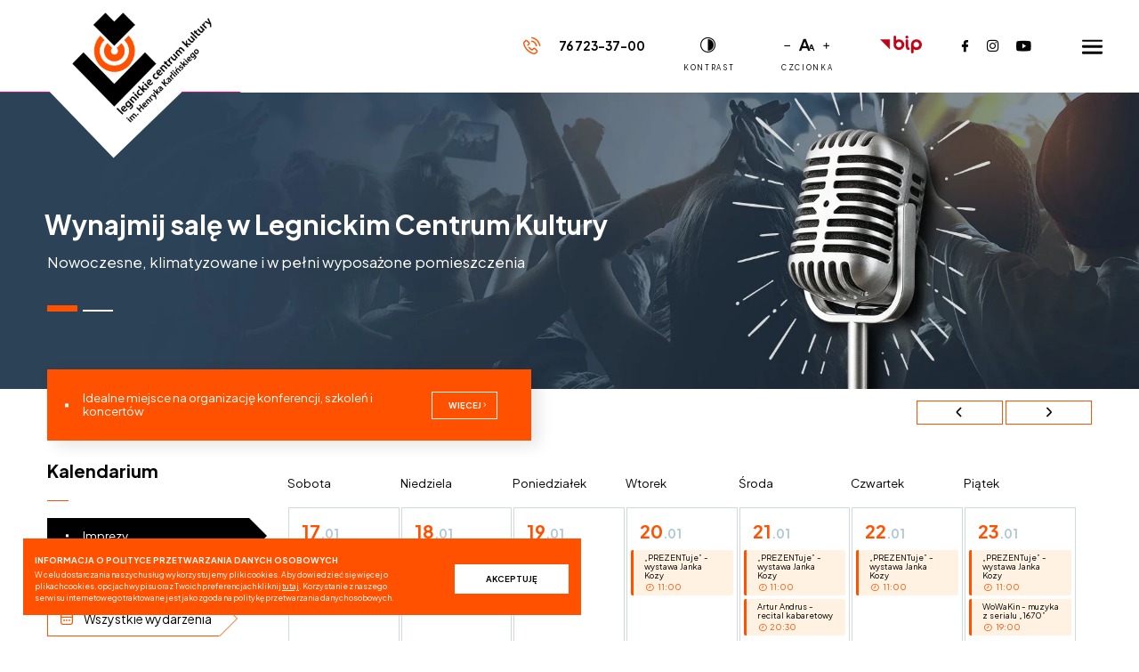

--- FILE ---
content_type: text/html; charset=UTF-8
request_url: https://www.lck.art.pl/?glowna=foto_galerie_jedna&nr_imprezy_fotogalerii=1274&numer_fotografii=11257&
body_size: 50803
content:
<!DOCTYPE html><html class="" lang="pl" dir="ltr"><head>
<link rel="dns-prefetch" href="//www.lck.art.pl">
<link rel="dns-prefetch" href="//www.lck.art.pl"">
<link rel="dns-prefetch" href="//html5shim.googlecode.com">
<link rel="dns-prefetch" href="//github.com">
<link rel="dns-prefetch" href="//lck.bip.legnica.eu">
<link rel="dns-prefetch" href="//pl-pl.facebook.com">
<link rel="dns-prefetch" href="//www.instagram.com">
<link rel="dns-prefetch" href="//www.youtube.com">
<link rel="dns-prefetch" href="//centrumwitelona.tech">
<link rel="dns-prefetch" href="//archiwum.lck.art.pl">
<link rel="dns-prefetch" href="//www.tauron.pl">
<link rel="dns-prefetch" href="//www.ibif.pl">
<link rel="dns-prefetch" href="//fast.fonts.net">
<link rel="dns-prefetch" href="//fonts.googleapis.com">
<link rel="dns-prefetch" href="//use.typekit.net">
<link rel="dns-prefetch" href="//f.fontdeck.com">
<link rel="dns-prefetch" href="//schema.org">
<link rel="dns-prefetch" href="//lck.art.pl"><meta charset="utf-8"/><meta http-equiv="X-UA-Compatible" content="IE=edge"/><meta name="viewport" content="width=device-width, minimum-scale=1.0, maximum-scale=5.0, user-scalable=no, initial-scale=1"/><meta name="robots" content="index, follow"/><meta name="google-site-verification" content="D-jTHpSqH44Fg9eZzITB5J6qbKWnUXIlA6QyghnEGI8" /><title>Legnickie Centrum Kultury</title><meta name="description" content=""/><link rel="canonical" href="https://www.lck.art.pl/?glowna=foto_galerie_jedna&amp;nr_imprezy_fotogalerii=1274&amp;numer_fotografii=11257"/><meta property="og:title" content="Legnickie Centrum Kultury"/><meta property="og:type" content="website"/><meta property="og:site_name" content="https://www.lck.art.pl"/><meta property="og:url" content="https://www.lck.art.pl/?glowna=foto_galerie_jedna&amp;nr_imprezy_fotogalerii=1274&amp;numer_fotografii=11257"/><meta property="og:image" content="https://www.lck.art.pl/images/og_logo.jpg"/><meta property="og:description" content=""/><meta name="msapplication-navbutton-color" content="#fff"/><meta name="apple-mobile-web-app-status-bar-style" content="#fff"/><meta name="format-detection" content="telephone=no"/><meta name="format-detection" content="address=no"/><meta name="HandheldFriendly" content="True"/><meta name="MobileOptimized" content="320"/><meta name="msapplication-config" content="browserconfig.xml"/><meta name="apple-mobile-web-app-capable" content="yes"/><link rel="icon" type="image/png" sizes="36x36" href="/android-chrome-36x36.png"><link rel="icon" type="image/png" sizes="72x72" href="/android-chrome-72x72.png"><link rel="icon" type="image/png" sizes="96x96" href="/android-chrome-96x96.png"><link rel="icon" type="image/png" sizes="144x144" href="/android-chrome-144x144.png"><link rel="icon" type="image/png" sizes="192x192" href="/android-chrome-192x192.png"><link rel="apple-touch-icon" sizes="180x180" href="/apple-touch-icon-180x180.png"/><link rel="icon" type="image/png" sizes="32x32" href="/favicon-32x32.png"/><link rel="icon" type="image/png" sizes="16x16" href="/favicon-16x16.png"/><link rel="manifest" href="/site.webmanifest"/><link rel="mask-icon" href="/safari-pinned-tab.svg" color="#235786"/><meta name="msapplication-TileColor" content="#235786"/><meta name="theme-color" content="#235786"/><!--[if IE]><meta http-equiv="imagetoolbar" content="no"><![endif]--><!--[if lt IE 9]><script src="http://html5shim.googlecode.com/svn/trunk/html5.js" defer></script><![endif]--><meta name="csrf-token" content="OWBM7nGX4QJPJHRGrwookzlQcENlWchx0LWaghmN"/><style>/* Magnific Popup CSS */.mfp-bg { top: 0; left: 0; width: 100%; height: 100%; z-index: 1042; overflow: hidden; position: fixed; background: #0b0b0b; opacity: 0.8;}.mfp-wrap { top: 0; left: 0; width: 100%; height: 100%; z-index: 1043; position: fixed; outline: none !important; -webkit-backface-visibility: hidden;}.mfp-container { text-align: center; position: absolute; width: 100%; height: 100%; left: 0; top: 0; padding: 0 8px; box-sizing: border-box;}.mfp-container:before { content: ""; display: inline-block; height: 100%; vertical-align: middle;}.mfp-align-top .mfp-container:before { display: none;}.mfp-content { position: relative; display: inline-block; vertical-align: middle; margin: 0 auto; text-align: left; z-index: 1045;}.mfp-inline-holder .mfp-content,.mfp-ajax-holder .mfp-content { width: 100%; cursor: auto;}.mfp-ajax-cur { cursor: progress;}.mfp-zoom-out-cur, .mfp-zoom-out-cur .mfp-image-holder .mfp-close { cursor: -moz-zoom-out; cursor: -webkit-zoom-out; cursor: zoom-out;}.mfp-zoom { cursor: pointer; cursor: -webkit-zoom-in; cursor: -moz-zoom-in; cursor: zoom-in;}.mfp-auto-cursor .mfp-content { cursor: auto;}.mfp-close,.mfp-arrow,.mfp-preloader,.mfp-counter { -webkit-user-select: none; -moz-user-select: none; user-select: none;}.mfp-loading.mfp-figure { display: none;}.mfp-hide { display: none !important;}.mfp-preloader { color: #CCC; position: absolute; top: 50%; width: auto; text-align: center; margin-top: -0.8em; left: 8px; right: 8px; z-index: 1044;}.mfp-preloader a { color: #CCC;}.mfp-preloader a:hover { color: #FFF;}.mfp-s-ready .mfp-preloader { display: none;}.mfp-s-error .mfp-content { display: none;}button.mfp-close, button.mfp-arrow { overflow: visible; cursor: pointer; background: transparent; border: 0; -webkit-appearance: none; display: block; outline: none; padding: 0; z-index: 1046; box-shadow: none; touch-action: manipulation;}button::-moz-focus-inner { padding: 0; border: 0;}.mfp-close { width: 44px; height: 44px; line-height: 44px; position: absolute; right: 0; top: 0; text-decoration: none; text-align: center; opacity: 0.65; padding: 0 0 18px 10px; color: #FFF; font-style: normal; font-size: 28px; font-family: Arial, Baskerville, monospace;}.mfp-close:hover, .mfp-close:focus { opacity: 1;}.mfp-close:active { top: 1px;}.mfp-close-btn-in .mfp-close { color: #333;}.mfp-image-holder .mfp-close,.mfp-iframe-holder .mfp-close { color: #FFF; right: -6px; text-align: right; padding-right: 6px; width: 100%;}.mfp-counter { position: absolute; top: 0; right: 0; color: #CCC; font-size: 12px; line-height: 18px; white-space: nowrap;}.mfp-arrow { position: absolute; opacity: 0.65; margin: 0; top: 50%; margin-top: -55px; padding: 0; width: 90px; height: 110px; -webkit-tap-highlight-color: rgba(0, 0, 0, 0);}.mfp-arrow:active { margin-top: -54px;}.mfp-arrow:hover, .mfp-arrow:focus { opacity: 1;}.mfp-arrow:before, .mfp-arrow:after { content: ""; display: block; width: 0; height: 0; position: absolute; left: 0; top: 0; margin-top: 35px; margin-left: 35px; border: medium inset transparent;}.mfp-arrow:after { border-top-width: 13px; border-bottom-width: 13px; top: 8px;}.mfp-arrow:before { border-top-width: 21px; border-bottom-width: 21px; opacity: 0.7;}.mfp-arrow-left { left: 0;}.mfp-arrow-left:after { border-right: 17px solid #FFF; margin-left: 31px;}.mfp-arrow-left:before { margin-left: 25px; border-right: 27px solid #3F3F3F;}.mfp-arrow-right { right: 0;}.mfp-arrow-right:after { border-left: 17px solid #FFF; margin-left: 39px;}.mfp-arrow-right:before { border-left: 27px solid #3F3F3F;}.mfp-iframe-holder { padding-top: 40px; padding-bottom: 40px;}.mfp-iframe-holder .mfp-content { line-height: 0; width: 100%; max-width: 900px;}.mfp-iframe-holder .mfp-close { top: -40px;}.mfp-iframe-scaler { width: 100%; height: 0; overflow: hidden; padding-top: 56.25%;}.mfp-iframe-scaler iframe { position: absolute; display: block; top: 0; left: 0; width: 100%; height: 100%; box-shadow: 0 0 8px rgba(0, 0, 0, 0.6); background: #000;}/* Main image in popup */img.mfp-img { width: auto; max-width: 100%; height: auto; display: block; line-height: 0; box-sizing: border-box; padding: 40px 0 40px; margin: 0 auto;}/* The shadow behind the image */.mfp-figure { line-height: 0;}.mfp-figure:after { content: ""; position: absolute; left: 0; top: 40px; bottom: 40px; display: block; right: 0; width: auto; height: auto; z-index: -1; box-shadow: 0 0 8px rgba(0, 0, 0, 0.6); background: #444;}.mfp-figure small { color: #BDBDBD; display: block; font-size: 12px; line-height: 14px;}.mfp-figure figure { margin: 0;}.mfp-bottom-bar { margin-top: -36px; position: absolute; top: 100%; left: 0; width: 100%; cursor: auto;}.mfp-title { text-align: left; line-height: 18px; color: #F3F3F3; word-wrap: break-word; padding-right: 36px;}.mfp-image-holder .mfp-content { max-width: 100%;}.mfp-gallery .mfp-image-holder .mfp-figure { cursor: pointer;}@media screen and (max-width: 800px) and (orientation: landscape), screen and (max-height: 300px) { /** * Remove all paddings around the image on small screen */ .mfp-img-mobile .mfp-image-holder { padding-left: 0; padding-right: 0; } .mfp-img-mobile img.mfp-img { padding: 0; } .mfp-img-mobile .mfp-figure:after { top: 0; bottom: 0; } .mfp-img-mobile .mfp-figure small { display: inline; margin-left: 5px; } .mfp-img-mobile .mfp-bottom-bar { background: rgba(0, 0, 0, 0.6); bottom: 0; margin: 0; top: auto; padding: 3px 5px; position: fixed; box-sizing: border-box; } .mfp-img-mobile .mfp-bottom-bar:empty { padding: 0; } .mfp-img-mobile .mfp-counter { right: 5px; top: 3px; } .mfp-img-mobile .mfp-close { top: 0; right: 0; width: 35px; height: 35px; line-height: 35px; background: rgba(0, 0, 0, 0.6); position: fixed; text-align: center; padding: 0; }}@media all and (max-width: 900px) { .mfp-arrow { -webkit-transform: scale(0.75); transform: scale(0.75); } .mfp-arrow-left { -webkit-transform-origin: 0; transform-origin: 0; } .mfp-arrow-right { -webkit-transform-origin: 100%; transform-origin: 100%; } .mfp-container { padding-left: 6px; padding-right: 6px; }}/*# sourceMappingURL=magnific-popup.css.map *//* Slider */.slick-slider{ position: relative; display: block; box-sizing: border-box; -webkit-user-select: none; -moz-user-select: none; -ms-user-select: none; user-select: none; -webkit-touch-callout: none; -khtml-user-select: none; -ms-touch-action: pan-y; touch-action: pan-y; -webkit-tap-highlight-color: transparent;}.slick-list{ position: relative; display: block; overflow: hidden; margin: 0; padding: 0;}.slick-list:focus{ outline: none;}.slick-list.dragging{ cursor: pointer; cursor: hand;}.slick-slider .slick-track,.slick-slider .slick-list{ -webkit-transform: translate3d(0, 0, 0); -moz-transform: translate3d(0, 0, 0); -ms-transform: translate3d(0, 0, 0); -o-transform: translate3d(0, 0, 0); transform: translate3d(0, 0, 0);}.slick-track{ position: relative; top: 0; left: 0; display: block; margin-left: auto; margin-right: auto;}.slick-track:before,.slick-track:after{ display: table; content: '';}.slick-track:after{ clear: both;}.slick-loading .slick-track{ visibility: hidden;}.slick-slide{ display: none; float: left; height: 100%; min-height: 1px;}[dir='rtl'] .slick-slide{ float: right;}.slick-slide img{ display: block;}.slick-slide.slick-loading img{ display: none;}.slick-slide.dragging img{ pointer-events: none;}.slick-initialized .slick-slide{ display: block;}.slick-loading .slick-slide{ visibility: hidden;}.slick-vertical .slick-slide{ display: block; height: auto; border: 1px solid transparent;}.slick-arrow.slick-hidden { display: none;}/*! normalize.css v8.0.1 | MIT License | github.com/necolas/normalize.css *//* Document ========================================================================== *//** * 1. Correct the line height in all browsers. * 2. Prevent adjustments of font size after orientation changes in iOS. */html { line-height: 1.15; /* 1 */ -webkit-text-size-adjust: 100%; /* 2 */}/* Sections ========================================================================== *//** * Remove the margin in all browsers. */body { margin: 0;}/** * Render the `main` element consistently in IE. */main { display: block;}/** * Correct the font size and margin on `h1` elements within `section` and * `article` contexts in Chrome, Firefox, and Safari. */h1 { font-size: 2em; margin: 0.67em 0;}/* Grouping content ========================================================================== *//** * 1. Add the correct box sizing in Firefox. * 2. Show the overflow in Edge and IE. */hr { box-sizing: content-box; /* 1 */ height: 0; /* 1 */ overflow: visible; /* 2 */}/** * 1. Correct the inheritance and scaling of font size in all browsers. * 2. Correct the odd `em` font sizing in all browsers. */pre { font-family: monospace, monospace; /* 1 */ font-size: 1em; /* 2 */}/* Text-level semantics ========================================================================== *//** * Remove the gray background on active links in IE 10. */a { background-color: transparent;}/** * 1. Remove the bottom border in Chrome 57- * 2. Add the correct text decoration in Chrome, Edge, IE, Opera, and Safari. */abbr[title] { border-bottom: none; /* 1 */ text-decoration: underline; /* 2 */ text-decoration: underline dotted; /* 2 */}/** * Add the correct font weight in Chrome, Edge, and Safari. */b,strong { font-weight: bolder;}/** * 1. Correct the inheritance and scaling of font size in all browsers. * 2. Correct the odd `em` font sizing in all browsers. */code,kbd,samp { font-family: monospace, monospace; /* 1 */ font-size: 1em; /* 2 */}/** * Add the correct font size in all browsers. */small { font-size: 80%;}/** * Prevent `sub` and `sup` elements from affecting the line height in * all browsers. */sub,sup { font-size: 75%; line-height: 0; position: relative; vertical-align: baseline;}sub { bottom: -0.25em;}sup { top: -0.5em;}/* Embedded content ========================================================================== *//** * Remove the border on images inside links in IE 10. */img { border-style: none;}/* Forms ========================================================================== *//** * 1. Change the font styles in all browsers. * 2. Remove the margin in Firefox and Safari. */button,input,optgroup,select,textarea { font-family: inherit; /* 1 */ font-size: 100%; /* 1 */ line-height: 1.15; /* 1 */ margin: 0; /* 2 */}/** * Show the overflow in IE. * 1. Show the overflow in Edge. */button,input { /* 1 */ overflow: visible;}/** * Remove the inheritance of text transform in Edge, Firefox, and IE. * 1. Remove the inheritance of text transform in Firefox. */button,select { /* 1 */ text-transform: none;}/** * Correct the inability to style clickable types in iOS and Safari. */button,[type="button"],[type="reset"],[type="submit"] { -webkit-appearance: button;}/** * Remove the inner border and padding in Firefox. */button::-moz-focus-inner,[type="button"]::-moz-focus-inner,[type="reset"]::-moz-focus-inner,[type="submit"]::-moz-focus-inner { border-style: none; padding: 0;}/** * Restore the focus styles unset by the previous rule. */button:-moz-focusring,[type="button"]:-moz-focusring,[type="reset"]:-moz-focusring,[type="submit"]:-moz-focusring { outline: 1px dotted ButtonText;}/** * Correct the padding in Firefox. */fieldset { padding: 0.35em 0.75em 0.625em;}/** * 1. Correct the text wrapping in Edge and IE. * 2. Correct the color inheritance from `fieldset` elements in IE. * 3. Remove the padding so developers are not caught out when they zero out * `fieldset` elements in all browsers. */legend { box-sizing: border-box; /* 1 */ color: inherit; /* 2 */ display: table; /* 1 */ max-width: 100%; /* 1 */ padding: 0; /* 3 */ white-space: normal; /* 1 */}/** * Add the correct vertical alignment in Chrome, Firefox, and Opera. */progress { vertical-align: baseline;}/** * Remove the default vertical scrollbar in IE 10+. */textarea { overflow: auto;}/** * 1. Add the correct box sizing in IE 10. * 2. Remove the padding in IE 10. */[type="checkbox"],[type="radio"] { box-sizing: border-box; /* 1 */ padding: 0; /* 2 */}/** * Correct the cursor style of increment and decrement buttons in Chrome. */[type="number"]::-webkit-inner-spin-button,[type="number"]::-webkit-outer-spin-button { height: auto;}/** * 1. Correct the odd appearance in Chrome and Safari. * 2. Correct the outline style in Safari. */[type="search"] { -webkit-appearance: textfield; /* 1 */ outline-offset: -2px; /* 2 */}/** * Remove the inner padding in Chrome and Safari on macOS. */[type="search"]::-webkit-search-decoration { -webkit-appearance: none;}/** * 1. Correct the inability to style clickable types in iOS and Safari. * 2. Change font properties to `inherit` in Safari. */::-webkit-file-upload-button { -webkit-appearance: button; /* 1 */ font: inherit; /* 2 */}/* Interactive ========================================================================== *//* * Add the correct display in Edge, IE 10+, and Firefox. */details { display: block;}/* * Add the correct display in all browsers. */summary { display: list-item;}/* Misc ========================================================================== *//** * Add the correct display in IE 10+. */template { display: none;}/** * Add the correct display in IE 10. */[hidden] { display: none;}/** * Owl Carousel v2.3.4 * Copyright 2013-2018 David Deutsch * Licensed under: SEE LICENSE IN https://github.com/OwlCarousel2/OwlCarousel2/blob/master/LICENSE *//* * Owl Carousel - Core */.owl-carousel { display: none; width: 100%; -webkit-tap-highlight-color: transparent; /* position relative and z-index fix webkit rendering fonts issue */ position: relative; z-index: 1; } .owl-carousel .owl-stage { position: relative; -ms-touch-action: pan-Y; touch-action: manipulation; -moz-backface-visibility: hidden; /* fix firefox animation glitch */ } .owl-carousel .owl-stage:after { content: "."; display: block; clear: both; visibility: hidden; line-height: 0; height: 0; } .owl-carousel .owl-stage-outer { position: relative; overflow: hidden; /* fix for flashing background */ -webkit-transform: translate3d(0px, 0px, 0px); } .owl-carousel .owl-wrapper, .owl-carousel .owl-item { -webkit-backface-visibility: hidden; -moz-backface-visibility: hidden; -ms-backface-visibility: hidden; -webkit-transform: translate3d(0, 0, 0); -moz-transform: translate3d(0, 0, 0); -ms-transform: translate3d(0, 0, 0); } .owl-carousel .owl-item { position: relative; min-height: 1px; float: left; -webkit-backface-visibility: hidden; -webkit-tap-highlight-color: transparent; -webkit-touch-callout: none; } .owl-carousel .owl-item img { display: block; width: 100%; } .owl-carousel .owl-nav.disabled, .owl-carousel .owl-dots.disabled { display: none; } .owl-carousel .owl-nav .owl-prev, .owl-carousel .owl-nav .owl-next, .owl-carousel .owl-dot { cursor: pointer; -webkit-user-select: none; -khtml-user-select: none; -moz-user-select: none; -ms-user-select: none; user-select: none; } .owl-carousel .owl-nav button.owl-prev, .owl-carousel .owl-nav button.owl-next, .owl-carousel button.owl-dot { background: none; color: inherit; border: none; padding: 0 !important; font: inherit; } .owl-carousel.owl-loaded { display: block; } .owl-carousel.owl-loading { opacity: 0; display: block; } .owl-carousel.owl-hidden { opacity: 0; } .owl-carousel.owl-refresh .owl-item { visibility: hidden; } .owl-carousel.owl-drag .owl-item { -ms-touch-action: pan-y; touch-action: pan-y; -webkit-user-select: none; -moz-user-select: none; -ms-user-select: none; user-select: none; } .owl-carousel.owl-grab { cursor: move; cursor: grab; } .owl-carousel.owl-rtl { direction: rtl; } .owl-carousel.owl-rtl .owl-item { float: right; }/* No Js */.no-js .owl-carousel { display: block; }/* * Owl Carousel - Animate Plugin */.owl-carousel .animated { animation-duration: 1000ms; animation-fill-mode: both; }.owl-carousel .owl-animated-in { z-index: 0; }.owl-carousel .owl-animated-out { z-index: 1; }.owl-carousel .fadeOut { animation-name: fadeOut; }@keyframes fadeOut { 0% { opacity: 1; } 100% { opacity: 0; } }/* * Owl Carousel - Auto Height Plugin */.owl-height { transition: height 500ms ease-in-out; }/* * Owl Carousel - Lazy Load Plugin */.owl-carousel .owl-item { /**This is introduced due to a bug in IE11 where lazy loading combined with autoheight plugin causes a wrongcalculation of the height of the owl-item that breaks page layouts */ } .owl-carousel .owl-item .owl-lazy { opacity: 0; transition: opacity 400ms ease; } .owl-carousel .owl-item .owl-lazy[src^=""], .owl-carousel .owl-item .owl-lazy:not([src]) { max-height: 0; } .owl-carousel .owl-item img.owl-lazy { transform-style: preserve-3d; }/* * Owl Carousel - Video Plugin */.owl-carousel .owl-video-wrapper { position: relative; height: 100%; background: #000; }.owl-carousel .owl-video-play-icon { position: absolute; height: 80px; width: 80px; left: 50%; top: 50%; margin-left: -40px; margin-top: -40px; background: url("owl.video.play.png") no-repeat; cursor: pointer; z-index: 1; -webkit-backface-visibility: hidden; transition: transform 100ms ease; }.owl-carousel .owl-video-play-icon:hover { -ms-transform: scale(1.3, 1.3); transform: scale(1.3, 1.3); }.owl-carousel .owl-video-playing .owl-video-tn,.owl-carousel .owl-video-playing .owl-video-play-icon { display: none; }.owl-carousel .owl-video-tn { opacity: 0; height: 100%; background-position: center center; background-repeat: no-repeat; background-size: contain; transition: opacity 400ms ease; }.owl-carousel .owl-video-frame { position: relative; z-index: 1; height: 100%; width: 100%; }[data-aos][data-aos][data-aos-duration="50"],body[data-aos-duration="50"] [data-aos]{transition-duration:50ms}[data-aos][data-aos][data-aos-delay="50"],body[data-aos-delay="50"] [data-aos]{transition-delay:0}[data-aos][data-aos][data-aos-delay="50"].aos-animate,body[data-aos-delay="50"] [data-aos].aos-animate{transition-delay:50ms}[data-aos][data-aos][data-aos-duration="100"],body[data-aos-duration="100"] [data-aos]{transition-duration:.1s}[data-aos][data-aos][data-aos-delay="100"],body[data-aos-delay="100"] [data-aos]{transition-delay:0}[data-aos][data-aos][data-aos-delay="100"].aos-animate,body[data-aos-delay="100"] [data-aos].aos-animate{transition-delay:.1s}[data-aos][data-aos][data-aos-duration="150"],body[data-aos-duration="150"] [data-aos]{transition-duration:.15s}[data-aos][data-aos][data-aos-delay="150"],body[data-aos-delay="150"] [data-aos]{transition-delay:0}[data-aos][data-aos][data-aos-delay="150"].aos-animate,body[data-aos-delay="150"] [data-aos].aos-animate{transition-delay:.15s}[data-aos][data-aos][data-aos-duration="200"],body[data-aos-duration="200"] [data-aos]{transition-duration:.2s}[data-aos][data-aos][data-aos-delay="200"],body[data-aos-delay="200"] [data-aos]{transition-delay:0}[data-aos][data-aos][data-aos-delay="200"].aos-animate,body[data-aos-delay="200"] [data-aos].aos-animate{transition-delay:.2s}[data-aos][data-aos][data-aos-duration="250"],body[data-aos-duration="250"] [data-aos]{transition-duration:.25s}[data-aos][data-aos][data-aos-delay="250"],body[data-aos-delay="250"] [data-aos]{transition-delay:0}[data-aos][data-aos][data-aos-delay="250"].aos-animate,body[data-aos-delay="250"] [data-aos].aos-animate{transition-delay:.25s}[data-aos][data-aos][data-aos-duration="300"],body[data-aos-duration="300"] [data-aos]{transition-duration:.3s}[data-aos][data-aos][data-aos-delay="300"],body[data-aos-delay="300"] [data-aos]{transition-delay:0}[data-aos][data-aos][data-aos-delay="300"].aos-animate,body[data-aos-delay="300"] [data-aos].aos-animate{transition-delay:.3s}[data-aos][data-aos][data-aos-duration="350"],body[data-aos-duration="350"] [data-aos]{transition-duration:.35s}[data-aos][data-aos][data-aos-delay="350"],body[data-aos-delay="350"] [data-aos]{transition-delay:0}[data-aos][data-aos][data-aos-delay="350"].aos-animate,body[data-aos-delay="350"] [data-aos].aos-animate{transition-delay:.35s}[data-aos][data-aos][data-aos-duration="400"],body[data-aos-duration="400"] [data-aos]{transition-duration:.4s}[data-aos][data-aos][data-aos-delay="400"],body[data-aos-delay="400"] [data-aos]{transition-delay:0}[data-aos][data-aos][data-aos-delay="400"].aos-animate,body[data-aos-delay="400"] [data-aos].aos-animate{transition-delay:.4s}[data-aos][data-aos][data-aos-duration="450"],body[data-aos-duration="450"] [data-aos]{transition-duration:.45s}[data-aos][data-aos][data-aos-delay="450"],body[data-aos-delay="450"] [data-aos]{transition-delay:0}[data-aos][data-aos][data-aos-delay="450"].aos-animate,body[data-aos-delay="450"] [data-aos].aos-animate{transition-delay:.45s}[data-aos][data-aos][data-aos-duration="500"],body[data-aos-duration="500"] [data-aos]{transition-duration:.5s}[data-aos][data-aos][data-aos-delay="500"],body[data-aos-delay="500"] [data-aos]{transition-delay:0}[data-aos][data-aos][data-aos-delay="500"].aos-animate,body[data-aos-delay="500"] [data-aos].aos-animate{transition-delay:.5s}[data-aos][data-aos][data-aos-duration="550"],body[data-aos-duration="550"] [data-aos]{transition-duration:.55s}[data-aos][data-aos][data-aos-delay="550"],body[data-aos-delay="550"] [data-aos]{transition-delay:0}[data-aos][data-aos][data-aos-delay="550"].aos-animate,body[data-aos-delay="550"] [data-aos].aos-animate{transition-delay:.55s}[data-aos][data-aos][data-aos-duration="600"],body[data-aos-duration="600"] [data-aos]{transition-duration:.6s}[data-aos][data-aos][data-aos-delay="600"],body[data-aos-delay="600"] [data-aos]{transition-delay:0}[data-aos][data-aos][data-aos-delay="600"].aos-animate,body[data-aos-delay="600"] [data-aos].aos-animate{transition-delay:.6s}[data-aos][data-aos][data-aos-duration="650"],body[data-aos-duration="650"] [data-aos]{transition-duration:.65s}[data-aos][data-aos][data-aos-delay="650"],body[data-aos-delay="650"] [data-aos]{transition-delay:0}[data-aos][data-aos][data-aos-delay="650"].aos-animate,body[data-aos-delay="650"] [data-aos].aos-animate{transition-delay:.65s}[data-aos][data-aos][data-aos-duration="700"],body[data-aos-duration="700"] [data-aos]{transition-duration:.7s}[data-aos][data-aos][data-aos-delay="700"],body[data-aos-delay="700"] [data-aos]{transition-delay:0}[data-aos][data-aos][data-aos-delay="700"].aos-animate,body[data-aos-delay="700"] [data-aos].aos-animate{transition-delay:.7s}[data-aos][data-aos][data-aos-duration="750"],body[data-aos-duration="750"] [data-aos]{transition-duration:.75s}[data-aos][data-aos][data-aos-delay="750"],body[data-aos-delay="750"] [data-aos]{transition-delay:0}[data-aos][data-aos][data-aos-delay="750"].aos-animate,body[data-aos-delay="750"] [data-aos].aos-animate{transition-delay:.75s}[data-aos][data-aos][data-aos-duration="800"],body[data-aos-duration="800"] [data-aos]{transition-duration:.8s}[data-aos][data-aos][data-aos-delay="800"],body[data-aos-delay="800"] [data-aos]{transition-delay:0}[data-aos][data-aos][data-aos-delay="800"].aos-animate,body[data-aos-delay="800"] [data-aos].aos-animate{transition-delay:.8s}[data-aos][data-aos][data-aos-duration="850"],body[data-aos-duration="850"] [data-aos]{transition-duration:.85s}[data-aos][data-aos][data-aos-delay="850"],body[data-aos-delay="850"] [data-aos]{transition-delay:0}[data-aos][data-aos][data-aos-delay="850"].aos-animate,body[data-aos-delay="850"] [data-aos].aos-animate{transition-delay:.85s}[data-aos][data-aos][data-aos-duration="900"],body[data-aos-duration="900"] [data-aos]{transition-duration:.9s}[data-aos][data-aos][data-aos-delay="900"],body[data-aos-delay="900"] [data-aos]{transition-delay:0}[data-aos][data-aos][data-aos-delay="900"].aos-animate,body[data-aos-delay="900"] [data-aos].aos-animate{transition-delay:.9s}[data-aos][data-aos][data-aos-duration="950"],body[data-aos-duration="950"] [data-aos]{transition-duration:.95s}[data-aos][data-aos][data-aos-delay="950"],body[data-aos-delay="950"] [data-aos]{transition-delay:0}[data-aos][data-aos][data-aos-delay="950"].aos-animate,body[data-aos-delay="950"] [data-aos].aos-animate{transition-delay:.95s}[data-aos][data-aos][data-aos-duration="1000"],body[data-aos-duration="1000"] [data-aos]{transition-duration:1s}[data-aos][data-aos][data-aos-delay="1000"],body[data-aos-delay="1000"] [data-aos]{transition-delay:0}[data-aos][data-aos][data-aos-delay="1000"].aos-animate,body[data-aos-delay="1000"] [data-aos].aos-animate{transition-delay:1s}[data-aos][data-aos][data-aos-duration="1050"],body[data-aos-duration="1050"] [data-aos]{transition-duration:1.05s}[data-aos][data-aos][data-aos-delay="1050"],body[data-aos-delay="1050"] [data-aos]{transition-delay:0}[data-aos][data-aos][data-aos-delay="1050"].aos-animate,body[data-aos-delay="1050"] [data-aos].aos-animate{transition-delay:1.05s}[data-aos][data-aos][data-aos-duration="1100"],body[data-aos-duration="1100"] [data-aos]{transition-duration:1.1s}[data-aos][data-aos][data-aos-delay="1100"],body[data-aos-delay="1100"] [data-aos]{transition-delay:0}[data-aos][data-aos][data-aos-delay="1100"].aos-animate,body[data-aos-delay="1100"] [data-aos].aos-animate{transition-delay:1.1s}[data-aos][data-aos][data-aos-duration="1150"],body[data-aos-duration="1150"] [data-aos]{transition-duration:1.15s}[data-aos][data-aos][data-aos-delay="1150"],body[data-aos-delay="1150"] [data-aos]{transition-delay:0}[data-aos][data-aos][data-aos-delay="1150"].aos-animate,body[data-aos-delay="1150"] [data-aos].aos-animate{transition-delay:1.15s}[data-aos][data-aos][data-aos-duration="1200"],body[data-aos-duration="1200"] [data-aos]{transition-duration:1.2s}[data-aos][data-aos][data-aos-delay="1200"],body[data-aos-delay="1200"] [data-aos]{transition-delay:0}[data-aos][data-aos][data-aos-delay="1200"].aos-animate,body[data-aos-delay="1200"] [data-aos].aos-animate{transition-delay:1.2s}[data-aos][data-aos][data-aos-duration="1250"],body[data-aos-duration="1250"] [data-aos]{transition-duration:1.25s}[data-aos][data-aos][data-aos-delay="1250"],body[data-aos-delay="1250"] [data-aos]{transition-delay:0}[data-aos][data-aos][data-aos-delay="1250"].aos-animate,body[data-aos-delay="1250"] [data-aos].aos-animate{transition-delay:1.25s}[data-aos][data-aos][data-aos-duration="1300"],body[data-aos-duration="1300"] [data-aos]{transition-duration:1.3s}[data-aos][data-aos][data-aos-delay="1300"],body[data-aos-delay="1300"] [data-aos]{transition-delay:0}[data-aos][data-aos][data-aos-delay="1300"].aos-animate,body[data-aos-delay="1300"] [data-aos].aos-animate{transition-delay:1.3s}[data-aos][data-aos][data-aos-duration="1350"],body[data-aos-duration="1350"] [data-aos]{transition-duration:1.35s}[data-aos][data-aos][data-aos-delay="1350"],body[data-aos-delay="1350"] [data-aos]{transition-delay:0}[data-aos][data-aos][data-aos-delay="1350"].aos-animate,body[data-aos-delay="1350"] [data-aos].aos-animate{transition-delay:1.35s}[data-aos][data-aos][data-aos-duration="1400"],body[data-aos-duration="1400"] [data-aos]{transition-duration:1.4s}[data-aos][data-aos][data-aos-delay="1400"],body[data-aos-delay="1400"] [data-aos]{transition-delay:0}[data-aos][data-aos][data-aos-delay="1400"].aos-animate,body[data-aos-delay="1400"] [data-aos].aos-animate{transition-delay:1.4s}[data-aos][data-aos][data-aos-duration="1450"],body[data-aos-duration="1450"] [data-aos]{transition-duration:1.45s}[data-aos][data-aos][data-aos-delay="1450"],body[data-aos-delay="1450"] [data-aos]{transition-delay:0}[data-aos][data-aos][data-aos-delay="1450"].aos-animate,body[data-aos-delay="1450"] [data-aos].aos-animate{transition-delay:1.45s}[data-aos][data-aos][data-aos-duration="1500"],body[data-aos-duration="1500"] [data-aos]{transition-duration:1.5s}[data-aos][data-aos][data-aos-delay="1500"],body[data-aos-delay="1500"] [data-aos]{transition-delay:0}[data-aos][data-aos][data-aos-delay="1500"].aos-animate,body[data-aos-delay="1500"] [data-aos].aos-animate{transition-delay:1.5s}[data-aos][data-aos][data-aos-duration="1550"],body[data-aos-duration="1550"] [data-aos]{transition-duration:1.55s}[data-aos][data-aos][data-aos-delay="1550"],body[data-aos-delay="1550"] [data-aos]{transition-delay:0}[data-aos][data-aos][data-aos-delay="1550"].aos-animate,body[data-aos-delay="1550"] [data-aos].aos-animate{transition-delay:1.55s}[data-aos][data-aos][data-aos-duration="1600"],body[data-aos-duration="1600"] [data-aos]{transition-duration:1.6s}[data-aos][data-aos][data-aos-delay="1600"],body[data-aos-delay="1600"] [data-aos]{transition-delay:0}[data-aos][data-aos][data-aos-delay="1600"].aos-animate,body[data-aos-delay="1600"] [data-aos].aos-animate{transition-delay:1.6s}[data-aos][data-aos][data-aos-duration="1650"],body[data-aos-duration="1650"] [data-aos]{transition-duration:1.65s}[data-aos][data-aos][data-aos-delay="1650"],body[data-aos-delay="1650"] [data-aos]{transition-delay:0}[data-aos][data-aos][data-aos-delay="1650"].aos-animate,body[data-aos-delay="1650"] [data-aos].aos-animate{transition-delay:1.65s}[data-aos][data-aos][data-aos-duration="1700"],body[data-aos-duration="1700"] [data-aos]{transition-duration:1.7s}[data-aos][data-aos][data-aos-delay="1700"],body[data-aos-delay="1700"] [data-aos]{transition-delay:0}[data-aos][data-aos][data-aos-delay="1700"].aos-animate,body[data-aos-delay="1700"] [data-aos].aos-animate{transition-delay:1.7s}[data-aos][data-aos][data-aos-duration="1750"],body[data-aos-duration="1750"] [data-aos]{transition-duration:1.75s}[data-aos][data-aos][data-aos-delay="1750"],body[data-aos-delay="1750"] [data-aos]{transition-delay:0}[data-aos][data-aos][data-aos-delay="1750"].aos-animate,body[data-aos-delay="1750"] [data-aos].aos-animate{transition-delay:1.75s}[data-aos][data-aos][data-aos-duration="1800"],body[data-aos-duration="1800"] [data-aos]{transition-duration:1.8s}[data-aos][data-aos][data-aos-delay="1800"],body[data-aos-delay="1800"] [data-aos]{transition-delay:0}[data-aos][data-aos][data-aos-delay="1800"].aos-animate,body[data-aos-delay="1800"] [data-aos].aos-animate{transition-delay:1.8s}[data-aos][data-aos][data-aos-duration="1850"],body[data-aos-duration="1850"] [data-aos]{transition-duration:1.85s}[data-aos][data-aos][data-aos-delay="1850"],body[data-aos-delay="1850"] [data-aos]{transition-delay:0}[data-aos][data-aos][data-aos-delay="1850"].aos-animate,body[data-aos-delay="1850"] [data-aos].aos-animate{transition-delay:1.85s}[data-aos][data-aos][data-aos-duration="1900"],body[data-aos-duration="1900"] [data-aos]{transition-duration:1.9s}[data-aos][data-aos][data-aos-delay="1900"],body[data-aos-delay="1900"] [data-aos]{transition-delay:0}[data-aos][data-aos][data-aos-delay="1900"].aos-animate,body[data-aos-delay="1900"] [data-aos].aos-animate{transition-delay:1.9s}[data-aos][data-aos][data-aos-duration="1950"],body[data-aos-duration="1950"] [data-aos]{transition-duration:1.95s}[data-aos][data-aos][data-aos-delay="1950"],body[data-aos-delay="1950"] [data-aos]{transition-delay:0}[data-aos][data-aos][data-aos-delay="1950"].aos-animate,body[data-aos-delay="1950"] [data-aos].aos-animate{transition-delay:1.95s}[data-aos][data-aos][data-aos-duration="2000"],body[data-aos-duration="2000"] [data-aos]{transition-duration:2s}[data-aos][data-aos][data-aos-delay="2000"],body[data-aos-delay="2000"] [data-aos]{transition-delay:0}[data-aos][data-aos][data-aos-delay="2000"].aos-animate,body[data-aos-delay="2000"] [data-aos].aos-animate{transition-delay:2s}[data-aos][data-aos][data-aos-duration="2050"],body[data-aos-duration="2050"] [data-aos]{transition-duration:2.05s}[data-aos][data-aos][data-aos-delay="2050"],body[data-aos-delay="2050"] [data-aos]{transition-delay:0}[data-aos][data-aos][data-aos-delay="2050"].aos-animate,body[data-aos-delay="2050"] [data-aos].aos-animate{transition-delay:2.05s}[data-aos][data-aos][data-aos-duration="2100"],body[data-aos-duration="2100"] [data-aos]{transition-duration:2.1s}[data-aos][data-aos][data-aos-delay="2100"],body[data-aos-delay="2100"] [data-aos]{transition-delay:0}[data-aos][data-aos][data-aos-delay="2100"].aos-animate,body[data-aos-delay="2100"] [data-aos].aos-animate{transition-delay:2.1s}[data-aos][data-aos][data-aos-duration="2150"],body[data-aos-duration="2150"] [data-aos]{transition-duration:2.15s}[data-aos][data-aos][data-aos-delay="2150"],body[data-aos-delay="2150"] [data-aos]{transition-delay:0}[data-aos][data-aos][data-aos-delay="2150"].aos-animate,body[data-aos-delay="2150"] [data-aos].aos-animate{transition-delay:2.15s}[data-aos][data-aos][data-aos-duration="2200"],body[data-aos-duration="2200"] [data-aos]{transition-duration:2.2s}[data-aos][data-aos][data-aos-delay="2200"],body[data-aos-delay="2200"] [data-aos]{transition-delay:0}[data-aos][data-aos][data-aos-delay="2200"].aos-animate,body[data-aos-delay="2200"] [data-aos].aos-animate{transition-delay:2.2s}[data-aos][data-aos][data-aos-duration="2250"],body[data-aos-duration="2250"] [data-aos]{transition-duration:2.25s}[data-aos][data-aos][data-aos-delay="2250"],body[data-aos-delay="2250"] [data-aos]{transition-delay:0}[data-aos][data-aos][data-aos-delay="2250"].aos-animate,body[data-aos-delay="2250"] [data-aos].aos-animate{transition-delay:2.25s}[data-aos][data-aos][data-aos-duration="2300"],body[data-aos-duration="2300"] [data-aos]{transition-duration:2.3s}[data-aos][data-aos][data-aos-delay="2300"],body[data-aos-delay="2300"] [data-aos]{transition-delay:0}[data-aos][data-aos][data-aos-delay="2300"].aos-animate,body[data-aos-delay="2300"] [data-aos].aos-animate{transition-delay:2.3s}[data-aos][data-aos][data-aos-duration="2350"],body[data-aos-duration="2350"] [data-aos]{transition-duration:2.35s}[data-aos][data-aos][data-aos-delay="2350"],body[data-aos-delay="2350"] [data-aos]{transition-delay:0}[data-aos][data-aos][data-aos-delay="2350"].aos-animate,body[data-aos-delay="2350"] [data-aos].aos-animate{transition-delay:2.35s}[data-aos][data-aos][data-aos-duration="2400"],body[data-aos-duration="2400"] [data-aos]{transition-duration:2.4s}[data-aos][data-aos][data-aos-delay="2400"],body[data-aos-delay="2400"] [data-aos]{transition-delay:0}[data-aos][data-aos][data-aos-delay="2400"].aos-animate,body[data-aos-delay="2400"] [data-aos].aos-animate{transition-delay:2.4s}[data-aos][data-aos][data-aos-duration="2450"],body[data-aos-duration="2450"] [data-aos]{transition-duration:2.45s}[data-aos][data-aos][data-aos-delay="2450"],body[data-aos-delay="2450"] [data-aos]{transition-delay:0}[data-aos][data-aos][data-aos-delay="2450"].aos-animate,body[data-aos-delay="2450"] [data-aos].aos-animate{transition-delay:2.45s}[data-aos][data-aos][data-aos-duration="2500"],body[data-aos-duration="2500"] [data-aos]{transition-duration:2.5s}[data-aos][data-aos][data-aos-delay="2500"],body[data-aos-delay="2500"] [data-aos]{transition-delay:0}[data-aos][data-aos][data-aos-delay="2500"].aos-animate,body[data-aos-delay="2500"] [data-aos].aos-animate{transition-delay:2.5s}[data-aos][data-aos][data-aos-duration="2550"],body[data-aos-duration="2550"] [data-aos]{transition-duration:2.55s}[data-aos][data-aos][data-aos-delay="2550"],body[data-aos-delay="2550"] [data-aos]{transition-delay:0}[data-aos][data-aos][data-aos-delay="2550"].aos-animate,body[data-aos-delay="2550"] [data-aos].aos-animate{transition-delay:2.55s}[data-aos][data-aos][data-aos-duration="2600"],body[data-aos-duration="2600"] [data-aos]{transition-duration:2.6s}[data-aos][data-aos][data-aos-delay="2600"],body[data-aos-delay="2600"] [data-aos]{transition-delay:0}[data-aos][data-aos][data-aos-delay="2600"].aos-animate,body[data-aos-delay="2600"] [data-aos].aos-animate{transition-delay:2.6s}[data-aos][data-aos][data-aos-duration="2650"],body[data-aos-duration="2650"] [data-aos]{transition-duration:2.65s}[data-aos][data-aos][data-aos-delay="2650"],body[data-aos-delay="2650"] [data-aos]{transition-delay:0}[data-aos][data-aos][data-aos-delay="2650"].aos-animate,body[data-aos-delay="2650"] [data-aos].aos-animate{transition-delay:2.65s}[data-aos][data-aos][data-aos-duration="2700"],body[data-aos-duration="2700"] [data-aos]{transition-duration:2.7s}[data-aos][data-aos][data-aos-delay="2700"],body[data-aos-delay="2700"] [data-aos]{transition-delay:0}[data-aos][data-aos][data-aos-delay="2700"].aos-animate,body[data-aos-delay="2700"] [data-aos].aos-animate{transition-delay:2.7s}[data-aos][data-aos][data-aos-duration="2750"],body[data-aos-duration="2750"] [data-aos]{transition-duration:2.75s}[data-aos][data-aos][data-aos-delay="2750"],body[data-aos-delay="2750"] [data-aos]{transition-delay:0}[data-aos][data-aos][data-aos-delay="2750"].aos-animate,body[data-aos-delay="2750"] [data-aos].aos-animate{transition-delay:2.75s}[data-aos][data-aos][data-aos-duration="2800"],body[data-aos-duration="2800"] [data-aos]{transition-duration:2.8s}[data-aos][data-aos][data-aos-delay="2800"],body[data-aos-delay="2800"] [data-aos]{transition-delay:0}[data-aos][data-aos][data-aos-delay="2800"].aos-animate,body[data-aos-delay="2800"] [data-aos].aos-animate{transition-delay:2.8s}[data-aos][data-aos][data-aos-duration="2850"],body[data-aos-duration="2850"] [data-aos]{transition-duration:2.85s}[data-aos][data-aos][data-aos-delay="2850"],body[data-aos-delay="2850"] [data-aos]{transition-delay:0}[data-aos][data-aos][data-aos-delay="2850"].aos-animate,body[data-aos-delay="2850"] [data-aos].aos-animate{transition-delay:2.85s}[data-aos][data-aos][data-aos-duration="2900"],body[data-aos-duration="2900"] [data-aos]{transition-duration:2.9s}[data-aos][data-aos][data-aos-delay="2900"],body[data-aos-delay="2900"] [data-aos]{transition-delay:0}[data-aos][data-aos][data-aos-delay="2900"].aos-animate,body[data-aos-delay="2900"] [data-aos].aos-animate{transition-delay:2.9s}[data-aos][data-aos][data-aos-duration="2950"],body[data-aos-duration="2950"] [data-aos]{transition-duration:2.95s}[data-aos][data-aos][data-aos-delay="2950"],body[data-aos-delay="2950"] [data-aos]{transition-delay:0}[data-aos][data-aos][data-aos-delay="2950"].aos-animate,body[data-aos-delay="2950"] [data-aos].aos-animate{transition-delay:2.95s}[data-aos][data-aos][data-aos-duration="3000"],body[data-aos-duration="3000"] [data-aos]{transition-duration:3s}[data-aos][data-aos][data-aos-delay="3000"],body[data-aos-delay="3000"] [data-aos]{transition-delay:0}[data-aos][data-aos][data-aos-delay="3000"].aos-animate,body[data-aos-delay="3000"] [data-aos].aos-animate{transition-delay:3s}[data-aos][data-aos][data-aos-easing=linear],body[data-aos-easing=linear] [data-aos]{transition-timing-function:cubic-bezier(.25,.25,.75,.75)}[data-aos][data-aos][data-aos-easing=ease],body[data-aos-easing=ease] [data-aos]{transition-timing-function:ease}[data-aos][data-aos][data-aos-easing=ease-in],body[data-aos-easing=ease-in] [data-aos]{transition-timing-function:ease-in}[data-aos][data-aos][data-aos-easing=ease-out],body[data-aos-easing=ease-out] [data-aos]{transition-timing-function:ease-out}[data-aos][data-aos][data-aos-easing=ease-in-out],body[data-aos-easing=ease-in-out] [data-aos]{transition-timing-function:ease-in-out}[data-aos][data-aos][data-aos-easing=ease-in-back],body[data-aos-easing=ease-in-back] [data-aos]{transition-timing-function:cubic-bezier(.6,-.28,.735,.045)}[data-aos][data-aos][data-aos-easing=ease-out-back],body[data-aos-easing=ease-out-back] [data-aos]{transition-timing-function:cubic-bezier(.175,.885,.32,1.275)}[data-aos][data-aos][data-aos-easing=ease-in-out-back],body[data-aos-easing=ease-in-out-back] [data-aos]{transition-timing-function:cubic-bezier(.68,-.55,.265,1.55)}[data-aos][data-aos][data-aos-easing=ease-in-sine],body[data-aos-easing=ease-in-sine] [data-aos]{transition-timing-function:cubic-bezier(.47,0,.745,.715)}[data-aos][data-aos][data-aos-easing=ease-out-sine],body[data-aos-easing=ease-out-sine] [data-aos]{transition-timing-function:cubic-bezier(.39,.575,.565,1)}[data-aos][data-aos][data-aos-easing=ease-in-out-sine],body[data-aos-easing=ease-in-out-sine] [data-aos]{transition-timing-function:cubic-bezier(.445,.05,.55,.95)}[data-aos][data-aos][data-aos-easing=ease-in-quad],body[data-aos-easing=ease-in-quad] [data-aos]{transition-timing-function:cubic-bezier(.55,.085,.68,.53)}[data-aos][data-aos][data-aos-easing=ease-out-quad],body[data-aos-easing=ease-out-quad] [data-aos]{transition-timing-function:cubic-bezier(.25,.46,.45,.94)}[data-aos][data-aos][data-aos-easing=ease-in-out-quad],body[data-aos-easing=ease-in-out-quad] [data-aos]{transition-timing-function:cubic-bezier(.455,.03,.515,.955)}[data-aos][data-aos][data-aos-easing=ease-in-cubic],body[data-aos-easing=ease-in-cubic] [data-aos]{transition-timing-function:cubic-bezier(.55,.085,.68,.53)}[data-aos][data-aos][data-aos-easing=ease-out-cubic],body[data-aos-easing=ease-out-cubic] [data-aos]{transition-timing-function:cubic-bezier(.25,.46,.45,.94)}[data-aos][data-aos][data-aos-easing=ease-in-out-cubic],body[data-aos-easing=ease-in-out-cubic] [data-aos]{transition-timing-function:cubic-bezier(.455,.03,.515,.955)}[data-aos][data-aos][data-aos-easing=ease-in-quart],body[data-aos-easing=ease-in-quart] [data-aos]{transition-timing-function:cubic-bezier(.55,.085,.68,.53)}[data-aos][data-aos][data-aos-easing=ease-out-quart],body[data-aos-easing=ease-out-quart] [data-aos]{transition-timing-function:cubic-bezier(.25,.46,.45,.94)}[data-aos][data-aos][data-aos-easing=ease-in-out-quart],body[data-aos-easing=ease-in-out-quart] [data-aos]{transition-timing-function:cubic-bezier(.455,.03,.515,.955)}[data-aos^=fade][data-aos^=fade]{opacity:0;transition-property:opacity,transform}[data-aos^=fade][data-aos^=fade].aos-animate{opacity:1;transform:translateZ(0)}[data-aos=fade-up]{transform:translate3d(0,100px,0)}[data-aos=fade-down]{transform:translate3d(0,-100px,0)}[data-aos=fade-right]{transform:translate3d(-100px,0,0)}[data-aos=fade-left]{transform:translate3d(100px,0,0)}[data-aos=fade-up-right]{transform:translate3d(-100px,100px,0)}[data-aos=fade-up-left]{transform:translate3d(100px,100px,0)}[data-aos=fade-down-right]{transform:translate3d(-100px,-100px,0)}[data-aos=fade-down-left]{transform:translate3d(100px,-100px,0)}[data-aos^=zoom][data-aos^=zoom]{opacity:0;transition-property:opacity,transform}[data-aos^=zoom][data-aos^=zoom].aos-animate{opacity:1;transform:translateZ(0) scale(1)}[data-aos=zoom-in]{transform:scale(.6)}[data-aos=zoom-in-up]{transform:translate3d(0,100px,0) scale(.6)}[data-aos=zoom-in-down]{transform:translate3d(0,-100px,0) scale(.6)}[data-aos=zoom-in-right]{transform:translate3d(-100px,0,0) scale(.6)}[data-aos=zoom-in-left]{transform:translate3d(100px,0,0) scale(.6)}[data-aos=zoom-out]{transform:scale(1.2)}[data-aos=zoom-out-up]{transform:translate3d(0,100px,0) scale(1.2)}[data-aos=zoom-out-down]{transform:translate3d(0,-100px,0) scale(1.2)}[data-aos=zoom-out-right]{transform:translate3d(-100px,0,0) scale(1.2)}[data-aos=zoom-out-left]{transform:translate3d(100px,0,0) scale(1.2)}[data-aos^=slide][data-aos^=slide]{transition-property:transform}[data-aos^=slide][data-aos^=slide].aos-animate{transform:translateZ(0)}[data-aos=slide-up]{transform:translate3d(0,100%,0)}[data-aos=slide-down]{transform:translate3d(0,-100%,0)}[data-aos=slide-right]{transform:translate3d(-100%,0,0)}[data-aos=slide-left]{transform:translate3d(100%,0,0)}[data-aos^=flip][data-aos^=flip]{backface-visibility:hidden;transition-property:transform}[data-aos=flip-left]{transform:perspective(2500px) rotateY(-100deg)}[data-aos=flip-left].aos-animate{transform:perspective(2500px) rotateY(0)}[data-aos=flip-right]{transform:perspective(2500px) rotateY(100deg)}[data-aos=flip-right].aos-animate{transform:perspective(2500px) rotateY(0)}[data-aos=flip-up]{transform:perspective(2500px) rotateX(-100deg)}[data-aos=flip-up].aos-animate{transform:perspective(2500px) rotateX(0)}[data-aos=flip-down]{transform:perspective(2500px) rotateX(100deg)}[data-aos=flip-down].aos-animate{transform:perspective(2500px) rotateX(0)}/*# sourceMappingURL=app_front.css.map */@charset "UTF-8";@font-face { font-family: "myfont"; font-display: swap; src: url("/fonts/myfont.eot"); src: url("/fonts/myfont.eot?#iefix") format("eot"), url("/fonts/myfont.woff2") format("woff2"), url("/fonts/myfont.woff") format("woff"), url("/fonts/myfont.ttf") format("truetype"), url("/fonts/myfont.svg#myfont") format("svg");}.filterButtons__item--categories:before, .filterButtons__item--filters:before, .filterButtons__item--sort:before, .calendarium__menu .calendarium__menuItem--all a:before, .calendar__eventsItemHour:before, .calendar__popupClose:before, .boxes__item--1:before, .boxes__item--2:before, .boxes__item--3:before, .up:before, .button--clear:after, .button--arrow:after, .mobileMenu ul.mobileMenu__list li.withSubmenu > a:not(.actived):before, .mobSoc--facebook:before, .mobSoc--instagram:before, .closeMobile:before, .mobilePrev:before, .oneNews:after, .oneNews--box:before, .frontNews__link:after, .styledForm__files span:after, .styledFormItems--date:before, .styledFormItems--time:before, .styledCheckbox label:before, .styledCheckbox .styledCheckbox__label:before, .formModule:before, .header__contactItem--tel:before, .header__contactItem--mail:before, .header__toolsItem--contrast:before, .header__toolsItem--font:before, .header__toolsMinus:before, .header__toolsPlus:before, .header__search:before, .header__searchBoxIcon:before, .menu__item.withSubmenu > a:not(.actived):before, .menu__item.withSubmenu ul.menu .js-prev.menu__item:before, .menu__close:before, .menu__item--withMenu:after, .social__item--fb:before, .social__item--insta:before, .social__item--pin:before, .social__item--twit:before, .social__item--yt:before, .calendarium .calendar .owl-nav button.owl-prev:before, .calendarium .calendar .owl-nav button.owl-next:before, .slick-arrow.slick-next:before, .slick-arrow.slick-prev:before, .boxesWrap .boxItem .arrow:before, .textBlock__boxIcon--heart:before, .textBlock__boxIcon--camera:before, .textBlock__boxIcon--monitor:before, .textBlock__boxIcon--headphones:before, .textBlock__boxIcon--pencil:before, .textBlock__boxIcon--share:before, .textBlock__boxIcon--1:before, .textBlock__boxIcon--2:before, .textBlock__boxIcon--3:before, .textBlock__boxIcon--4:before, .iconBoxes__item--1:before, .iconBoxes__item--2:before, .iconBoxes__item--3:before, .iconBoxes__item--4:before, .iconBoxes__item--5:before, .iconBoxes__item--6:before, .iconBoxes__item--7:before, .iconBoxes__item--8:before, .iconBoxes__item--9:before, .iconBoxes__item--10:before, .iconBoxes__itemText:before, .footer__contactItem--place:before, .footer__contactItem--tel:before, .footer__contactItem--hours:before, .footer__contactItem--mail:before, .footer__copyrightItem:before, .footer__copyrightItem--privacy:before, .footer__copyrightItem--copy:before, .main__category:before, .languageBox__select:before, .searchBox form:before, .searchBox__icon:before, .mfp-close:before, .arrowLink:before, .imageHover:before, .go:before, .back:before { font-family: "myfont"; -webkit-font-smoothing: antialiased; -moz-osx-font-smoothing: grayscale; font-style: normal; font-variant: normal; font-weight: normal; text-decoration: none; text-transform: none; line-height: 1;}body { font-family: "Plus Jakarta Sans", sans-serif; min-height: 100vh; overflow-x: hidden; background: #fff; color: #050505;}body * { box-sizing: border-box; outline: 0;}body.noscroll { overflow: hidden;}ul { margin: 0; padding: 0;}button, input { -webkit-appearance: none; appearance: none; box-shadow: none; border: 0;}a { transition: color .35s;}:focus { outline: #050505 auto 1px; box-shadow: 0.625vw 0.46875vw 1.3020833333vw 0 rgba(0, 0, 0, 0.1);}body.body--dark :focus { outline: #ff5100 auto 1px;}/* When mouse is detected, ALL focused elements have outline removed. */body.using-mouse :focus { outline: none !important; box-shadow: none !important;}input:read-only { background-color: #eeeeee; border: 1px solid #d4d4d4;}.lozad { opacity: 0; transition: opacity .35s;}.lozad[data-loaded="true"] { opacity: 1;}.wrapper { overflow: hidden;}.wrap { width: 100%; max-width: 1920px; padding-left: 25px; padding-right: 25px;}@media (min-width: 801px) { .wrap { padding-left: 60px; padding-right: 60px; }}@media (min-width: 1025px) { .wrap { max-width: 100vw; padding-left: 4.1666666667vw; padding-right: 4.1666666667vw; }}@media (min-width: 1025px) { .wrap--big { padding-left: 8.3333333333vw; padding-right: 8.3333333333vw; }}.section { padding-top: 20px; padding-bottom: 20px;}@media (min-width: 1025px) { .section { padding-top: 2.6041666667vw; padding-bottom: 2.6041666667vw; }}.section--white { background-color: #fff;}.section--newsletter { border-top: solid 1px #e7f2f6;}.sort { margin: 10px 0; width: 100%;}@media (min-width: 481px) { .sort { margin: 0 0 40px; display: flex; justify-content: center; }}@media (min-width: 1025px) { .sort { display: initial; top: -4.1666666667vw; position: absolute; right: 0; z-index: 5; margin: 0; width: auto; }}@media (max-width: 1024px) { .sort { position: absolute; transform: translateX(-150%); top: 55px; transition: transform .25s; background: #fff; z-index: 100; padding-bottom: 20px; border: solid 1px #cddae0; border-radius: 3px; padding-top: 20px; } .sort.active { transform: translateX(0); }}.sort select { width: 285px; font-size: 18px; color: #ff5100; font-style: normal; cursor: pointer;}@media (min-width: 1025px) { .sort select { width: 14.84375vw; font-size: 0.9375vw; }}.sort div { font-weight: 900; white-space: nowrap; width: auto; padding-bottom: 0;}@media (max-width: 1024px) { .sort .styledForm__rowLabel { margin-right: 10px; }}@media (max-width: 601px) { .sort .styledForm__rowLabel { margin-bottom: 10px; }}.filters { margin-top: 35px;}@media (min-width: 1025px) { .filters { margin: 0 auto; margin-top: 1.8229166667vw; display: flex; justify-content: center; flex-wrap: wrap; }}@media (min-width: 1025px) and (min-width: 1025px) { .filters { max-width: 61.9791666667vw; }}.filters form { padding: 20px 35px;}@media (min-width: 1025px) { .filters form { padding: 1.0416666667vw 1.8229166667vw; }}.filters .styledForm__row { padding-bottom: 16px; width: 100%;}@media (min-width: 1025px) { .filters .styledForm__row { width: 16.40625vw !important; margin-bottom: 1.0416666667vw; padding-bottom: 0.8333333333vw; }}@media (min-width: 1025px) { .filters .styledForm__row select { margin-right: 1.3020833333vw; }}.filters .styledForm__row .button { width: 160px; height: 50px; border-color: #ff5100; margin: 0 auto; padding: 0;}@media (min-width: 1025px) { .filters .styledForm__row .button { width: 8.3333333333vw; height: 3.125vw; margin: 0; }}@media (min-width: 1025px) { .filters .styledForm__row:last-child { width: 8.3333333333vw !important; }}@media (min-width: 1025px) { .filters .styledForm__label { height: 0.9375vw; }}.filters__desc { text-align: center; font-size: 18px; width: 100%;}@media (min-width: 1025px) { .filters__desc { font-size: 1.0416666667vw; }}.filterButtons { display: none;}@media (max-width: 1024px) { .filterButtons { display: flex; }}.filterButtons__item { height: 40px; padding-left: 32px; position: relative; width: 100px; display: flex; align-items: center; border-radius: 3px; background: #f1f6f7; border: solid 1px #e2e7e9; font-size: 13px; margin-right: 10px; margin-bottom: 30px; cursor: pointer;}.filterButtons__item--categories:before { content: "";}.filterButtons__item--filters:before { content: "";}.filterButtons__item--sort:before { content: "";}.filterButtons__item:before { position: absolute; top: 50%; transform: translateY(-50%); left: 10px; font-size: 14px;}.filterButtons__item:hover { border-color: #e7f2f6;}.line { position: relative;}.line:after { bottom: -35px; left: 0; height: 2px; width: 35px; content: ""; position: absolute; background: #ff5100;}@media (min-width: 1025px) { .line:after { bottom: -1.8229166667vw; height: 0.1041666667vw; width: 1.8229166667vw; }}.orange { color: #ff5100;}.formSuccess__item { margin-top: 20px; background-color: #ff5100; color: #FFF; padding: 20px; font-size: 16px;}@media (min-width: 1025px) { .formSuccess__item { margin-top: 1.0416666667vw; }}.formError__item { margin-top: 20px; background-color: #010101; color: #FFF; padding: 20px; font-size: 16px;}@media (min-width: 1025px) { .formError__item { margin-top: 1.0416666667vw; }}@media (max-width: 1025px) { .sliderBox { margin-top: 60px; } .oneNews__image img { max-width: 100%; height: auto; } .newsletter__form h3 { font-size: 20px !important; margin-top: 20px !important; padding-left: 0 !important; } .newsletter h2:after { display: none !important; } .footer__copyrightItem:before { margin-right: 10px !important; } .footer__copyright { font-size: 9px !important; } .footer__contactItem { padding-left: 0 !important; } .footer__contactItem:before { display: none !important; } .footer__social, .footer__bip { margin-top: 0 !important; } .oneNews__date { padding-left: 15px; } .oneNews__date span { font-size: 12px !important; }}@media (min-width: 1025px) { .calendarium { display: flex; }}@media (min-width: 1025px) { .calendarium__menu { width: 19.2708333333vw; margin-right: 1.8229166667vw; }}.calendarium__menu nav { margin-top: 63px;}@media (min-width: 1025px) { .calendarium__menu nav { margin-top: 3.28125vw; }}.calendarium__menu a { display: flex; align-items: center; height: 60px; text-decoration: none; color: #050505; font-size: 18px; padding-left: 60px; position: relative; background: #e7f2f6; margin-bottom: 10px; width: 290px; transition: width .25s, background-color .25s, color .25s; cursor: pointer;}@media (min-width: 1025px) { .calendarium__menu a { height: 3.125vw; padding-left: 3.125vw; margin-bottom: 0.5208333333vw; font-size: 1.0416666667vw; width: 15.1041666667vw; }}.calendarium__menu a:before { width: 5px; height: 5px; content: ""; background: #ff5100; position: absolute; top: 50%; transform: translateY(-50%); left: 31px;}@media (min-width: 1025px) { .calendarium__menu a:before { left: 1.6145833333vw; width: 0.2604166667vw; height: 0.2604166667vw; }}.calendarium__menu a:after { width: 0; height: 0; border-style: solid; border-width: 30px 0 30px 30px; border-color: transparent transparent transparent #e7f2f6; content: ""; position: absolute; top: 0; right: -30px; transition: border-color .25s;}@media (min-width: 1025px) { .calendarium__menu a:after { right: -1.5625vw; border-width: 1.5625vw 0 1.5625vw 1.5625vw; }}.calendarium__menu .calendarium__menuItem--all a { background: #fff; font-size: 18px; border: solid 1px #ff5100; border-right: 0;}.calendarium__menu .calendarium__menuItem--all a:before { content: "";}@media (min-width: 1025px) { .calendarium__menu .calendarium__menuItem--all a { font-size: 1.09375vw; }}.calendarium__menu .calendarium__menuItem--all a:before { height: auto; width: auto; background: transparent; color: #ff5100; font-size: 21px; left: 20px;}@media (min-width: 1025px) { .calendarium__menu .calendarium__menuItem--all a:before { font-size: 1.09375vw; left: 1.0416666667vw; }}.calendarium__menu .calendarium__menuItem--all a:after { border-color: transparent transparent transparent #fff; filter: drop-shadow(1px 0px 0px #ff5100); top: -1px; transform: translateX(-1px);}.calendarium__menu .calendarium__menuItem--all a:hover { background: #ff5100; color: #fff;}.calendarium__menu .calendarium__menuItem--all a:hover:after { border-color: transparent transparent transparent #ff5100;}.calendarium__menu .calendarium__menuItem--all a:hover:before { color: #fff;}.calendarium__menu li { list-style: none;}.calendarium__menu li:not(.calendarium__menuItem--all).active a, .calendarium__menu li:not(.calendarium__menuItem--all):hover a { background: #000; color: #fff; width: calc(100% - 30px);}@media (min-width: 1025px) { .calendarium__menu li:not(.calendarium__menuItem--all).active a, .calendarium__menu li:not(.calendarium__menuItem--all):hover a { width: calc(100% - 1.5625vw); }}.calendarium__menu li:not(.calendarium__menuItem--all).active a:after, .calendarium__menu li:not(.calendarium__menuItem--all):hover a:after { border-color: transparent transparent transparent #000;}.calendarium__menu li:not(.calendarium__menuItem--all).active a:before, .calendarium__menu li:not(.calendarium__menuItem--all):hover a:before { background: #fff;}.calendarium__menu li.active a { pointer-events: none;}.calendarium .calendar__col { cursor: grab;}@media (min-width: 1025px) { .calendarium .slick-arrow.slick-next { right: 0; } .calendarium .slick-arrow.slick-prev { right: 7.879167vw; }}.calendar { margin-top: 35px; visibility: hidden; opacity: 0; display: flex; position: absolute;}@media (min-width: 1025px) { .calendar { width: 69.2708333333vw; }}.calendar.active { visibility: visible; opacity: 1; position: relative;}.calendar__col { cursor: grab;}.calendar__col.slick-active:last-child .calendar__events { border-right: 0;}.calendar__col:hover .calendar__events:before { opacity: 1;}.calendar__day { font-size: 20px; margin-bottom: 30px;}@media (min-width: 1025px) { .calendar__day { font-size: 1.0416666667vw; margin-bottom: 1.5625vw; }}.calendar__events { border: solid 1px #cddae0; padding: 6px; height: 300px; position: relative; overflow-y: auto;}@supports (-moz-appearance: none) { .calendar__events { scrollbar-width: thin; scrollbar-color: #ff5100 #f1f1f1; }}.calendar__events::-webkit-scrollbar { width: 8px; height: 50px;}.calendar__events::-webkit-scrollbar-track { background: #f1f1f1;}.calendar__events::-webkit-scrollbar-thumb { background: #ff5100; border-radius: 10px;}.calendar__events::-webkit-scrollbar-thumb:hover { background: #ff5100;}@media (min-width: 1025px) { .calendar__events { margin: 0 1px; padding: 0.3125vw; height: 15.625vw; }}.calendar__events:before { right: 0; bottom: 0; left: 0; top: 0; border: solid 1px #ff5100; content: ""; position: absolute; box-shadow: 0.625vw 0.46875vw 1.3020833333vw 0 rgba(0, 0, 0, 0.1); opacity: 0; transition: opacity .25s; z-index: -1;}.calendar__eventsDate { font-size: 20px; font-weight: bold; color: #afc8d1; padding: 15px;}@media (min-width: 1025px) { .calendar__eventsDate { font-size: 1.0416666667vw; padding: 0.78125vw; }}.calendar__eventsDate span { font-size: 30px;}@media (min-width: 1025px) { .calendar__eventsDate span { font-size: 1.5625vw; }}.calendar__eventsItem { background: #fff2e2; border-radius: 3px; margin-bottom: 5px; border-left: 3px solid #ff5100; font-size: 14px; padding: 3px 12px; cursor: pointer;}@media (min-width: 1025px) { .calendar__eventsItem { border-radius: 0.15625vw; margin-bottom: 0.2604166667vw; font-size: 0.7291666667vw; }}.calendar__eventsItem a { text-decoration: none; color: black;}.calendar__eventsItemHour { color: #ff5100; display: flex; align-items: center; padding-top: 5px; padding-left: 3px; padding-bottom: 3px;}@media (min-width: 1025px) { .calendar__eventsItemHour { padding-top: 0.2604166667vw; padding-left: 0.15625vw; padding-bottom: 0.15625vw; }}.calendar__eventsItemHour:before { content: "";}.calendar__eventsItemHour:before { font-size: 12px; margin-right: 7px; margin-top: 2px;}@media (min-width: 1025px) { .calendar__eventsItemHour:before { font-size: 0.625vw; margin-right: 0.3645833333vw; margin-top: 0.1041666667vw; }}.calendar__wrap { position: relative;}.calendar__eventsHours { position: absolute; font-size: 18px; color: #ff5100; font-weight: bold; align-items: center; justify-content: flex-end; top: 133px; left: -40px;}@media (min-width: 1025px) { .calendar__eventsHours { font-size: 0.9375vw; top: 6.9270833333vw; left: -2.0833333333vw; }}@media (max-width: 1024px) { .calendar__eventsHours { top: 125px; left: 6px; z-index: 1000; }}.calendar__eventsHours span { display: flex; height: 40px; align-items: center; justify-content: flex-end;}@media (min-width: 1025px) { .calendar__eventsHours span { height: 2.0833333333vw; }}.calendar__popup { position: fixed; top: 0; left: 0; right: 0; bottom: 0; z-index: 10000; justify-content: center; display: none;}@media (min-width: 1025px) { .calendar__popup { align-items: center; }}.calendar__popup.active { display: flex;}.calendar__popup.active .calendar__popupForm { transform: scale(1);}.calendar__popupBg { position: absolute; top: 0; left: 0; right: 0; bottom: 0; background: rgba(0, 0, 0, 0.5);}.calendar__popupForm { max-width: 95%; width: 1100px; padding: 20px 20px 50px; background: #fff; position: relative; transition: transform .25s .5s; transform: scale(0.2); overflow: auto;}@media (min-width: 1025px) { .calendar__popupForm { width: 57.2916666667vw; padding: 1.0416666667vw 4.6875vw 2.6041666667vw; }}.calendar__popupForm h2 { font-size: 30px;}@media (min-width: 1025px) { .calendar__popupForm h2 { font-size: 1.5625vw; }}.calendar__popupForm p { font-size: 18px;}@media (min-width: 1025px) { .calendar__popupForm p { font-size: 0.9375vw; }}.calendar__popupForm form { margin-top: 47px;}@media (min-width: 1025px) { .calendar__popupForm form { margin-top: 2.4479166667vw; }}.calendar__popupForm .styledForm__row--privacy .styledCheckbox span { padding-top: 5px;}@media (min-width: 1025px) { .calendar__popupForm .styledForm__row--privacy .styledCheckbox span { padding-top: 0.2604166667vw; }}.calendar__popupClose { position: absolute; display: flex; align-items: center; justify-content: center; width: 90px; height: 90px; right: 0; top: 0; z-index: 3; font-size: 30px; cursor: pointer;}.calendar__popupClose:before { content: "";}@media (min-width: 1025px) { .calendar__popupClose { width: 4.6875vw; height: 4.6875vw; font-size: 1.5625vw; }}.calendar__popupClose:hover { color: #ff5100;}.calendar--single { display: flex; width: 100%; margin-top: 47px; margin-bottom: 70px; visibility: visible; opacity: 1; position: relative;}@media (min-width: 1025px) { .calendar--single { margin-bottom: 3.6458333333vw; margin-top: 2.4479166667vw; } .calendar--single .slick-list.draggable { margin-left: -19px; }}.calendar--single .calendar__col:not(.slick-active) + .calendar__col.slick-active .calendar__events { border-left: solid 1px #cddae0;}@media (min-width: 1025px) { .calendar--single .slick-arrow.slick-next { right: 0; } .calendar--single .slick-arrow.slick-prev { right: 7.879167vw; }}.calendar--week { width: 100%; margin-top: 0; position: relative; visibility: visible; opacity: 1;}@media (min-width: 1025px) { .calendar--week { margin-left: 1.5625vw; }}.calendar--week:before { position: absolute; top: 53px; right: 0; width: 1px; background: #cddae0; bottom: 0; content: ""; z-index: 2;}@media (min-width: 1025px) { .calendar--week:before { top: 2.7604166667vw; }}.calendar--week .slick-list { margin-right: 1px;}.calendar--week .slick-track { margin-left: 1px;}.calendar--week .calendar__events { height: auto;}.calendar--week .calendar__events:before { right: -1px; bottom: -1px; left: -1px; top: -1px; box-shadow: none;}.calendar--week .calendar__eventsItem { height: 40px; border-top: solid 1px #cddae0; border-left: 0; margin: 0 -6px; background: #fff; border-radius: 0; position: relative;}@media (min-width: 1025px) { .calendar--week .calendar__eventsItem { margin: 0 -0.3125vw; height: 2.0833333333vw; }}.calendar--week .calendar__eventsItem--booked .calendar__eventsItemName { position: absolute; top: 5px; left: 5px; right: 5px; bottom: 5px; border-radius: 3px; background: #d5e6ec; border-left: solid 3px #ff5100; display: flex; align-items: center; text-transform: uppercase; justify-content: center; font-weight: bold; font-size: 12px;}@media (min-width: 1025px) { .calendar--week .calendar__eventsItem--booked .calendar__eventsItemName { border-width: 0.15625vw; top: 0.2604166667vw; left: 0.2604166667vw; right: 0.2604166667vw; bottom: 0.2604166667vw; border-radius: 0.15625vw; font-size: 0.625vw; }}.calendar--week .calendar__eventsItem:not(.calendar__eventsItem--booked):before { position: absolute; top: 5px; left: 5px; right: 5px; bottom: 5px; background: #ff5100; color: #fff; display: flex; align-items: center; text-transform: uppercase; justify-content: center; font-weight: bold; font-size: 12px;}@media (min-width: 1025px) { .calendar--week .calendar__eventsItem:not(.calendar__eventsItem--booked):before { top: 0.2604166667vw; left: 0.2604166667vw; right: 0.2604166667vw; bottom: 0.2604166667vw; font-size: 0.625vw; }}.calendar--week .calendar__eventsItem:not(.calendar__eventsItem--booked):hover:before { content: "Rezerwuj";}@media (min-width: 1025px) { .calendar--week .calendar__eventsDate { padding: 0.78125vw 0.78125vw 1.0416666667vw; }}.calendar--week .slick-arrow { width: 40px; height: 70px; top: 55px;}@media (min-width: 1025px) { .calendar--week .slick-arrow { width: 2.0833333333vw; height: 3.6458333333vw; top: 2.8645833333vw; }}.calendar--week .slick-arrow.slick-next { right: -90px;}@media (min-width: 1025px) { .calendar--week .slick-arrow.slick-next { right: -4.6875vw; }}.calendar--week .slick-arrow.slick-prev { left: -150px; right: auto;}@media (min-width: 1025px) { .calendar--week .slick-arrow.slick-prev { left: -7.8125vw; }}@media (min-width: 1025px) { .about { display: flex; flex-wrap: wrap; }}@media (min-width: 1025px) { .about__col { width: 50%; }}.about__text { margin-top: 50px;}@media (min-width: 1025px) { .about__text { background: url(/images/icon.png) no-repeat; padding-left: 9.8958333333vw; background-size: 7.8125vw; margin-top: 5.1041666667vw; }}.about__text h3 { font-size: 20px; font-weight: normal; line-height: 1.5;}@media (min-width: 1025px) { .about__text h3 { font-size: 1.3020833333vw; line-height: 1.3; }}.about__text h4 { font-size: 18px; font-weight: normal; line-height: 1.7; margin-bottom: 45px;}@media (min-width: 1025px) { .about__text h4 { font-size: 0.9375vw; margin-bottom: 2.34375vw; }}@media (min-width: 1025px) { .about__info { padding-left: 1.3020833333vw; }}.about__boxes { width: 100%; margin-top: 70px;}@media (min-width: 1025px) { .about__boxes { margin-top: 5.1041666667vw; }}.about .frontNews__link { width: 290px;}@media (min-width: 1025px) { .about .frontNews__link { width: 15.1041666667vw; }}.boxes { display: flex; justify-content: space-between; flex-wrap: wrap;}@media (min-width: 801px) { .boxes { flex-wrap: nowrap; }}.boxes__item { width: 100%; height: 350px; text-align: center; position: relative; padding: 165px 20px 20px; border: solid 1px #cddae0; border-bottom-color: #ff5100; margin-bottom: 20px;}@media (min-width: 801px) { .boxes__item { width: 265px; margin-bottom: 0; }}@media (min-width: 1025px) { .boxes__item { width: 13.8020833333vw; height: 18.2291666667vw; padding: 8.59375vw 1.0416666667vw 1.0416666667vw; }}.boxes__item strong { line-height: 1.5;}.boxes__item:before { color: #ff5100; top: 45px; left: 50%; transform: translateX(-50%); font-size: 55px; position: absolute;}@media (min-width: 1025px) { .boxes__item:before { font-size: 2.8645833333vw; top: 2.34375vw; }}.boxes__item--1:before { content: "";}.boxes__item--2:before { content: "";}.boxes__item--3:before { content: "";}body.body--dark { color: #ffe8b3; background: #050505;}body.body--dark .header { background: #050505;}body.body--dark .hamburger__inner, body.body--dark .hamburger__inner:after, body.body--dark .hamburger__inner:before,body.body--dark .calendarium__menu li:not(.calendarium__menuItem--all).active a,body.body--dark .calendarium__menu li:not(.calendarium__menuItem--all):hover a,body.body--dark .slick-arrow,body.body--dark .logoSlider .slick-dots li:not(.slick-active) button,body.body--dark .menu,body.body--dark .calendar--week .calendar__eventsItem--booked .calendar__eventsItemName,body.body--dark .calendar__popup .button::before,body.body--dark .header__logo:hover::before { background-color: #ffe8b3;}body.body--dark .button::before,body.body--dark .calendarium__menu li:not(.calendarium__menuItem--all).active a:before, body.body--dark .calendarium__menu li:not(.calendarium__menuItem--all):hover a:before,body.body--dark .calendarium__menu a:before,body.body--dark .logoSlider .slick-arrow,body.body--dark .footer,body.body--dark .oneNews__content,body.body--dark .main__modules,body.body--dark .sidebarMenu__title,body.body--dark .contentBlock blockquote,body.body--dark .videoSlider,body.body--dark .filters + .calendar__wrap .calendar__eventsItem,body.body--dark .styledFormItems--textarea,body.body--dark .mobileMenu,body.body--dark .mobileMenu__socials,body.body--dark .searchBox form,body.body--dark .searchBox.active input { background-color: #050505;}body.body--dark .slick-arrow:hover,body.body--dark .calendarium__menu li.calendarium__menuItem--all a:hover:before,body.body--dark .newsletter .button::before,body.body--dark .breadcrumbs,body.body--dark .styledTable tbody tr:first-child td, body.body--dark .styledTable tbody tr:first-child th,body.body--dark .hamburger:hover .hamburger__inner, body.body--dark .hamburger:hover .hamburger__inner:after, body.body--dark .hamburger:hover .hamburger__inner:before,body.body--dark .filters .button::before,body.body--dark .contact .button::before { background-color: #ff5100;}body.body--dark .iconBoxes__item { background: #ff5100;}body.body--dark .button:hover,body.body--dark .calendarium__menu li.calendarium__menuItem--all a:before,body.body--dark .calendar__eventsItem,body.body--dark .logoSlider__item,body.body--dark .footer__contactItem h4:after,body.body--dark .calendarium__menu a,body.body--dark .mobileMenu__logo { background-color: #fff;}body.body--dark .button:hover,body.body--dark .calendar__eventsItemName,body.body--dark .calendar__eventsItemHour,body.body--dark .calendarium__menu li:not(.calendarium__menuItem--all).active a,body.body--dark .calendarium__menu li:not(.calendarium__menuItem--all):hover a,body.body--dark .sidebarMenu [data-sticky-class] > .sidebarMenu__list > li a, body.body--dark .sidebarMenu > .sidebarMenu__list > li a,body.body--dark .calendar__popup .button { color: #050505;}body.body--dark .header__contactItem a,body.body--dark .header__contactItem a span,body.body--dark .header__toolsItem,body.body--dark .header__contactItem:before,body.body--dark .social__item,body.body--dark .boxes__item:before,body.body--dark .oneNews__date,body.body--dark .logoSlider .slick-arrow::before,body.body--dark .newsletter__form input::placeholder,body.body--dark .main__title,body.body--dark .contentBlock h2,body.body--dark .contentBlock h4,body.body--dark .contentBlock blockquote,body.body--dark .module__title,body.body--dark .downloadItem:hover .downloadItem__text,body.body--dark .downloadItem .downloadItem__button,body.body--dark .downloadItem:before,body.body--dark .videoPreview__desc,body.body--dark .main__modules,body.body--dark .styledFormItems--input::placeholder,body.body--dark .styledFormItems--textarea::placeholder,body.body--dark .mobileMenu ul.mobileMenu__list li.active > a,body.body--dark .searchBox.active input,body.body--dark .header__toolsItem span:not(.active):hover,body.body--dark .header__toolsItem:hover:before { color: #ffe8b3;}body.body--dark .footer__copyright a:hover,body.body--dark .social__item:hover,body.body--dark .contentBlock h3,body.body--dark .videoPreview__time,body.body--dark .header__toolsItem.active::before,body.body--dark .header__toolsItem:hover { color: #ff5100;}body.body--dark .header__contactItem a:hover,body.body--dark .calendar__eventsDate,body.body--dark .boxes__item,body.body--dark .frontNews__link,body.body--dark .footer__copyright,body.body--dark .footer__copyrightItem--copy a:hover,body.body--dark .footer__contactItem--tel a:hover span,body.body--dark .newsletter__form input,body.body--dark .breadcrumbs__breads li,body.body--dark .breadcrumbs__breads a,body.body--dark .pagination__prev, body.body--dark .pagination__next,body.body--dark .sidebarMenu__title,body.body--dark .sidebarMenu [data-sticky-class] > .sidebarMenu__list > li.active > a, body.body--dark .sidebarMenu [data-sticky-class] > .sidebarMenu__list > li:hover > a, body.body--dark .sidebarMenu > .sidebarMenu__list > li.active > a, body.body--dark .sidebarMenu > .sidebarMenu__list > li:hover > a,body.body--dark .contentBlock,body.body--dark .styledTable td,body.body--dark .downloadItem__text,body.body--dark .downloadItem:hover .downloadItem__ext,body.body--dark .downloadItem:hover .downloadItem__button,body.body--dark .videoSlide .slick-current .videoPreview__desc, body.body--dark .videoSlide .slick-slide:hover .videoPreview__desc,body.body--dark .styledFormItems--input,body.body--dark .styledFormItems--textarea,body.body--dark .mobileMenu ul.mobileMenu__list li,body.body--dark .searchBox.active input::placeholder,body.body--dark .contact a[href^="tel"],body.body--dark .contact a[href^="fax"],body.body--dark .contact a[href^="mail"],body.body--dark .styledForm__label,body.body--dark .header__toolsItem:hover span { color: #fff;}body.body--dark .header__bip img { background: #fff; padding: 10px;}@media (min-width: 1025px) { body.body--dark .header__bip img { padding: 0.5208333333vw; }}body.body--dark .button--border,body.body--dark .calendarium__menu li.calendarium__menuItem--all a,body.body--dark .breadcrumbs,body.body--dark .sidebarMenu [data-sticky-class] > .sidebarMenu__list > li, body.body--dark .sidebarMenu > .sidebarMenu__list > li { border: 0;}body.body--dark .calendar__events,body.body--dark .boxes__item,body.body--dark .styledTable td { border-color: #fff; border-left: solid 1px #fff;}body.body--dark .styledTable tr:first-child td { border: solid 1px #fff; color: #fff;}body.body--dark .frontNews__link:hover,body.body--dark .section--newsletter,body.body--dark .newsletter,body.body--dark input:focus:required:invalid, body.body--dark textarea:focus:required:invalid,body.body--dark .pagination__prev:not(.pagination__prev--inactive):not(.pagination__next--inactive):hover, body.body--dark .pagination__next:not(.pagination__prev--inactive):not(.pagination__next--inactive):hover,body.body--dark .downloadItem,body.body--dark .videoPreview,body.body--dark input:focus:required:valid, body.body--dark textarea:focus:required:valid { border-color: #ffe8b3;}body.body--dark .pagination__prev.pagination__prev--inactive:hover,body.body--dark .pagination__next.pagination__prev--inactive:hover { border-color: #ff5100;}body.body--dark .calendarium__menu li:not(.calendarium__menuItem--all).active a:after, body.body--dark .calendarium__menu li:not(.calendarium__menuItem--all):hover a:after { border-color: transparent transparent transparent #ffe8b3;}body.body--dark .calendarium__menu li.calendarium__menuItem--all a:after { filter: none; top: 0; transform: none;}body.body--dark .newsList__list .oneNews,body.body--dark .newsletter__form input,body.body--dark .videoSlider,body.body--dark .styledFormItems--input,body.body--dark .styledFormItems--textarea { border: solid 1px #fff;}body.body--dark .menu__item a { border-color: #050505;}body.body--dark .footer__logo:before { border-width: 150px 150px 0 150px; top: -65px;}@media (min-width: 1025px) { body.body--dark .footer__logo:before { border-width: 7.8125vw 7.8125vw 0 7.8125vw; top: -3.3854166667vw; }}body.body--dark .footer__bip { background: #fff; padding: 10px;}@media (min-width: 1025px) { body.body--dark .footer__bip { padding: 0.5208333333vw; }}body.body--dark .calendarium__menu a:after { border-color: transparent transparent transparent #fff;}body.body--dark .sidebarMenu [data-sticky-class] > .sidebarMenu__list > li, body.body--dark .sidebarMenu > .sidebarMenu__list > li { margin-bottom: 5px;}@media (min-width: 1025px) { body.body--dark .sidebarMenu [data-sticky-class] > .sidebarMenu__list > li, body.body--dark .sidebarMenu > .sidebarMenu__list > li { margin-bottom: 0.2604166667vw; }}body.body--dark .calendar__popupForm { background: #050505; border: solid 1px #fff;}@media (max-width: 1024px) { body.body--dark .header__logo { background: #fff; padding: 3px; }}body.body--dark .contact .button--orange:hover { color: #050505 !important;}.body--big .header__contact,.body--big .header__toolsItem,.body--big .social__item,.body--big .breadcrumbs__breads li,.body--big .contact__box,.body--big .main__title,.body--big .footer__contactItem,.body--big .footer__copyright,.body--big .slider__textBox,.body--big .calendar,.body--big .frontNews h2 span,.body--big .frontNews__link,.body--big .oneNews__date,.body--big .oneNews__title,.body--big .oneNews__text,.body--big .boxes__item > *,.body--big .about__text h4,.body--big .about__text h3,.body--big .newsletter__form h3,.body--big .footer__menu a,.body--big .styledCheckbox, .body--big .styledRadio,.body--big .pagination__prev, .body--big .pagination__next,.body--big .sidebarMenu__title,.body--big .filters__desc { transform: scale(1.1);}.body--big .contentBlock p,.body--big .contentBlock ul,.body--big .contentBlock ol,.body--big .contentBlock h4,.body--big .styledTable,.body--big .module__title { font-size: 20px;}@media (min-width: 1025px) { .body--big .contentBlock p, .body--big .contentBlock ul, .body--big .contentBlock ol, .body--big .contentBlock h4, .body--big .styledTable, .body--big .module__title { font-size: 1.0416666667vw; }}@media (min-width: 1025px) { .body--big .videoPreview__desc, .body--big .downloadItem, .body--big .styledForm__label, .body--big .button { font-size: 0.9375vw; }}@media (min-width: 1025px) { .body--big .calendarium__menu nav { margin-right: 2.0833333333vw; }}.body--big .oneNews__innerWrap { padding-left: 20px;}@media (min-width: 1025px) { .body--big .oneNews__innerWrap { padding-left: 1.0416666667vw; }}@media (min-width: 1025px) { .body--big .frontNews .newsList__list .oneNews:nth-child(1) .oneNews__innerWrap { padding-left: 2.6041666667vw; }}.gallery .gallery__item.gallery__item--list .gallery__desc { transform: translateY(0);}.main__modules .boxesWrap { justify-content: center;}@media (min-width: 1025px) { .main__modules .boxesWrap .boxItem { margin-right: 0.8416666667vw; } .main__modules .boxesWrap .boxItem:nth-child(3n-3), .main__modules .boxesWrap .boxItem:last-child { margin-right: 0; }}.main__modules .alert { height: 100px; display: flex; align-items: center; padding: 0 0 0 20px; background: #f3f4f8; font-size: 20px;}@media (min-width: 601px) { .main__modules .alert { font-size: 25px; padding: 0 0 0 50px; }}@media (min-width: 1025px) { .main__modules .alert { padding: 0 0 0 2.6041666667vw; }}.main__modules .alert__count { width: 40px; height: 40px; min-width: 40px; display: inline-flex; align-items: center; justify-content: center; color: #fff; font-size: 20px; border-radius: 50%; margin-left: 10px; margin-right: 10px; background-color: #e7f2f6;}@media (min-width: 1025px) { .main__modules .alert__count { min-width: auto; width: 3.125vw; height: 3.125vw; margin-left: 0.5208333333vw; font-size: 1.5625vw; }}.up { position: fixed; bottom: 15%; right: 0; width: 2.6041666667vw; height: 2.6041666667vw; background: #ff5100; cursor: pointer; transition: background-color 0.4s ease-in-out, opacity 0.4s ease-in-out, color .4s; opacity: 0; display: flex; justify-content: center; align-items: center; color: #fff; z-index: 10;}@media (max-width: 1024px) { .up { width: 50px; height: 50px; font-size: 30px; }}.up:before { content: "";}.up:before { font-size: 1.0416666667vw;}@media (max-width: 1024px) { .up:before { font-size: 15px; }}.up:hover { background: #050505;}.up.visible { opacity: 1;}.button { display: inline-flex; align-items: center; justify-content: center; padding: 0 20px; height: 50px; position: relative; z-index: 1; text-align: center; cursor: pointer; transition: background-color 0.3s, color 0.3s, border-width .25s; text-decoration: none; color: #fff; text-transform: uppercase; font-size: 14px; white-space: nowrap; font-weight: bold;}@media (min-width: 601px) { .button { padding: 0 49px; }}@media (min-width: 1025px) { .button { font-size: 0.7291666667vw; padding: 0 2.7604166667vw; height: 2.6041666667vw; }}.button:before { position: absolute; top: 0; left: 0; width: 100%; height: 100%; content: ''; background: #ff5100; transition: transform 0.3s cubic-bezier(0.7, 0, 0.2, 1); transform-origin: 100% 50%; box-sizing: border-box;}.button span { display: block; position: relative;}.button > span { overflow: hidden;}.button > span > span { overflow: hidden;}.button:hover { background-color: #050505; color: #ff5100; transition: background-color 0.3s, color 0.3s; border-color: transparent !important;}.button:hover:before { transform: scale3d(0, 1, 1); transform-origin: 0% 50%;}.button:hover span > span { animation: MoveUpInitial 0.2s forwards, MoveUpEnd 0.2s forwards 0.2s;}.button--border { border: solid 1px #fff;}.button--orange { background: #ff5100; color: #fff !important;}.button--clear { font-weight: bold; width: 210px; padding-left: 41px; padding-right: 0; font-size: 14px; justify-content: flex-start;}.button--clear:after { content: "";}@media (min-width: 1025px) { .button--clear { width: 10.9375vw; padding-left: 2.1354166667vw; font-size: 0.7291666667vw; }}.button--clear:after { position: absolute; top: 50%; left: 17px; transform: translateY(-50%); font-size: 12px;}@media (min-width: 1025px) { .button--clear:after { left: 0.8854166667vw; font-size: 0.625vw; }}.button--arrow:after { content: "";}.button--arrow:after { position: absolute; top: 50%; right: 15px; font-size: 13px; transform: translateY(-50%);}@media (min-width: 1025px) { .button--arrow:after { right: 0.78125vw; font-size: 0.6770833333vw; }}.button--white { border-color: #fff; color: #fff; background: transparent;}.button--white::before { border-color: #e7f2f6;}.button--white:hover { background: transparent; color: #e7f2f6;}.button--blue { border-color: #e7f2f6; color: #fff; background: #e7f2f6;}.button--blue::before { border-color: #050505;}.button--blue:hover { background: #fff; color: #050505;}.button--inactive { border-color: #cddae0; background: #cddae0; color: #050505; cursor: not-allowed;}.button--inactive:hover { color: #050505; background: #cddae0;}.button--inactive:hover:before { transform: none; opacity: 0;}.button--dark { background: #3f3242; border-color: #fff; color: #fff;}.button--dark:before { border-color: #3f3242;}.button--dark:hover { color: #3f3242;}@keyframes MoveUpInitial { to { transform: translate3d(0, -105%, 0); }}@keyframes MoveUpEnd { from { transform: translate3d(0, 100%, 0); } to { transform: translate3d(0, 0, 0); }}.cookiesInfo { display: none; position: fixed; bottom: 4%; left: 2%; right: 49%; min-height: 120px; padding: 20px; background: #ff5100; z-index: 999 !important;}@media (max-width: 900px) { .cookiesInfo { right: 2%; bottom: 10px; }}@media (min-width: 1025px) { .cookiesInfo { min-height: 6.25vw; padding: 1.0416666667vw; }}.cookiesInfo.hidden { display: none;}.cookiesInfo__content { margin-top: 7px; margin: 0 auto; color: #fff; font-size: 16px; display: flex; justify-content: space-between; align-items: center; line-height: 1.5;}@media (max-width: 900px) { .cookiesInfo__content { flex-wrap: wrap; margin-top: 0.3645833333vw; }}@media (min-width: 1025px) { .cookiesInfo__content { margin-top: 0.3645833333vw; }}.cookiesInfo__content--title { font-weight: bold; text-transform: uppercase; font-size: 14px; margin-bottom: 5px;}@media (min-width: 1025px) { .cookiesInfo__content--title { font-size: 0.7291666667vw; margin-bottom: 0.2604166667vw; }}.cookiesInfo__content--text { font-size: 13px;}@media (min-width: 901px) { .cookiesInfo__content--text { max-width: 90%; }}@media (min-width: 1025px) { .cookiesInfo__content--text { font-size: 0.6770833333vw; }}.cookiesInfo__button { margin-top: 1rem;}@media screen and (min-width: 1024px) { .cookiesInfo__button { margin-top: 0; }}@media (max-width: 900px) { .cookiesInfo__button { width: 100%; text-align: center; }}.cookiesInfo__button button { background: #fff; color: #050505; font-size: 14px; white-space: nowrap; font-weight: bold; border: 0;}.cookiesInfo__button button:after, .cookiesInfo__button button:before { display: none;}@media (min-width: 1025px) { .cookiesInfo__button button { font-size: 0.7291666667vw; }}.cookiesInfo__button button:hover { background: #050505; color: #fff;}.cookiesInfo a { text-decoration: underline; color: #fff;}.cookiesInfo a:hover { text-decoration: none;}.mobileMenu { position: fixed; top: 0; left: 0; width: 100%; height: 100%; background: #fff; z-index: 9999; transform: translateX(-100%); transition: transform 0.6s ease-in-out;}.mobileMenu.opened { transform: translateX(0);}.mobileMenu__tools { margin: 0 20px;}.mobileMenu__inner { margin: 0 18px; height: 100%; position: relative;}@media (min-width: 361px) { .mobileMenu__inner { margin: 0px; }}@media (min-width: 1025px) { .mobileMenu__inner { margin: 0 1.9791666667vw; }}.mobileMenu__inner > ul > li > a.actived { z-index: 2;}.mobileMenu__inner > ul > li > a.actived + ul.opened > li > a.actived { z-index: 3; top: -3px;}.mobileMenu__inner > ul > li > a.actived + ul.opened > li > a.actived + ul.opened { top: 0;}.mobileMenu__logo { text-align: center;}.mobileMenu__logo img { max-width: 100%; width: 50px;}.mobileMenu ul.mobileMenu__list { list-style: none; padding-top: 8px; padding-bottom: 50px; height: calc(100% - 126px); overflow-y: auto; position: relative; font-weight: 400; font-size: 20px;}@media (min-width: 481px) { .mobileMenu ul.mobileMenu__list { font-size: 24px; padding-top: 17px; }}@media (min-width: 601px) { .mobileMenu ul.mobileMenu__list { padding-bottom: 60px; }}@media (min-width: 1025px) { .mobileMenu ul.mobileMenu__list { font-size: 1.25vw; padding-top: 2.34375vw; padding-bottom: 2.6041666667vw; }}.mobileMenu ul.mobileMenu__list li { display: block; border-bottom: 1px solid #e7eced; color: #050505; padding-left: 20px;}@media (min-width: 481px) { .mobileMenu ul.mobileMenu__list li { padding-left: 0px; }}@media (min-width: 1025px) { .mobileMenu ul.mobileMenu__list li { padding-left: 3.6458333333vw; }}.mobileMenu ul.mobileMenu__list li:last-child { border-bottom-width: 0;}.mobileMenu ul.mobileMenu__list li.withSubmenu > a:not(.actived) { display: flex; justify-content: space-between; align-items: center;}.mobileMenu ul.mobileMenu__list li.withSubmenu > a:not(.actived):before { content: "";}.mobileMenu ul.mobileMenu__list li.withSubmenu > a:not(.actived):before { font-size: 20px; margin-right: 20px; color: black; order: 2;}@media (min-width: 481px) { .mobileMenu ul.mobileMenu__list li.withSubmenu > a:not(.actived):before { font-size: 28px; }}@media (min-width: 1025px) { .mobileMenu ul.mobileMenu__list li.withSubmenu > a:not(.actived):before { font-size: 1.4583333333vw; margin-right: 0.3645833333vw; }}.mobileMenu ul.mobileMenu__list a { text-decoration: none; display: block; padding: 11px 0; color: inherit;}@media (min-width: 1025px) { .mobileMenu ul.mobileMenu__list a { padding: 0.5729166667vw 0; }}.mobileMenu ul.mobileMenu__list a.active { color: #ff5100;}.mobileMenu ul.mobileMenu__list a.actived { position: absolute; left: 50%; transform: translateX(-50%); font-weight: 900; padding: 0; width: 100%; line-height: 44px; background: #fff; border-bottom: 1px solid #ccc; padding-left: 20px; top: 10px;}@media (min-width: 481px) { .mobileMenu ul.mobileMenu__list a.actived { padding-left: 70px; top: 22px; }}.mobileMenu ul.mobileMenu__list ul { position: absolute; opacity: 0; transition: opacity 0.2s ease-in-out; top: 13px; left: 0; height: calc(100% - 26px); width: 100%; background: #fff; margin: 0; padding: 40px 0 0 0; visibility: hidden;}@media (min-width: 481px) { .mobileMenu ul.mobileMenu__list ul { top: 26px; }}.mobileMenu ul.mobileMenu__list.opened { opacity: 1; visibility: visible;}.mobileMenu__socials { bottom: 30px; padding-top: 10px; width: 100%; position: absolute; left: 50%; transform: translateX(-50%); display: flex; justify-content: center; background: #fff;}@media (min-width: 1025px) { .mobileMenu__socials { bottom: 0.5729166667vw; }}.mobileMenu__socials .social__item { font-size: 30px;}.mobileMenu__tools { display: flex; justify-content: space-between; align-items: center; padding-top: 18px; padding-bottom: 20px; min-height: 40px; box-sizing: content-box;}@media (min-width: 361px) { .mobileMenu__tools { padding-top: 35px; min-height: 60px; }}@media (min-width: 1025px) { .mobileMenu__tools { padding-top: 1.8229166667vw; }}.mobSoc { width: 34px; height: 34px; position: relative; text-decoration: none; display: inline-block; vertical-align: top; margin: 0 3px; color: #ff5100;}.mobSoc:before { position: absolute; top: 50%; left: 50%; transform: translate(-50%, -50%);}.mobSoc--facebook { font-size: 30px; border-color: currentColor;}.mobSoc--facebook:before { content: "";}.mobSoc--instagram { font-size: 30px; border-color: currentColor;}.mobSoc--instagram:before { content: "";}.mobSoc:hover { color: #050505;}.closeMobile { position: absolute; right: 20px; color: #ff5100; z-index: 10; top: 21px; font-size: 33px; height: 33px;}.closeMobile:before { content: "";}@media (min-width: 361px) { .closeMobile { height: 25px; font-size: 25px; top: 55px; }}@media (min-width: 1025px) { .closeMobile { top: 2.1875vw; right: 2.6041666667vw; font-size: 2.5vw; height: 2.5vw; }}.mobilePrev { background: #fff; font-size: 20px; color: black; position: absolute; top: 18px; right: 40px; left: 0; z-index: 11; height: 40px; display: flex; align-items: center; justify-content: flex-start; cursor: pointer;}.mobilePrev:before { content: "";}@media (min-width: 361px) { .mobilePrev { height: 70px; font-size: 25px; top: 35px; right: 75px; }}.mobilePrev::before { left: 15px; position: absolute; font-size: 20px;}.mobilePrev:after { content: "WRÓĆ"; color: #050505; font-size: 20px; padding-left: 25px; font-weight: bold;}@media (min-width: 361px) { .mobilePrev:after { font-size: 20px; padding-left: 65px; }}@media (min-width: 1025px) { .mobilePrev:after { font-size: 1.0416666667vw; padding-left: 2.34375vw; }}html[lang="en"] .mobilePrev:after { content: "BACK";}.newsList__list { display: flex; flex-wrap: wrap; justify-content: space-between;}@media (min-width: 1025px) { .newsList__list { justify-content: flex-start; margin-left: -2.6041666667vw; }}@media (min-width: 1025px) { .newsList__list--center { justify-content: center; }}.newsList__list--margintop { margin-top: 40px;}@media (min-width: 1025px) { .newsList__list--margintop { margin-top: 2.0833333333vw; }}.oneNews { background: #000; position: relative; padding: 20px 40px 20px 20px; text-decoration: none; color: inherit; width: 100%; overflow: hidden; margin-bottom: 20px; height: 275px;}@media (min-width: 901px) { .oneNews { padding: 45px 50px 50px; }}@media (min-width: 1025px) { .oneNews { height: 17.96875vw; padding: 2.34375vw 2.6041666667vw 2.6041666667vw; margin-bottom: 2.6041666667vw; width: calc(33.33% - 2.6041666667vw); margin-left: 2.6041666667vw; }}.oneNews > * { z-index: 3;}.oneNews:after { content: "";}.oneNews:after { position: absolute; bottom: 0; right: 0; background: #ff5100; color: #fff; font-size: 20px; height: 25px; width: 25px; display: flex; align-items: center; justify-content: center; z-index: 10;}@media (min-width: 1025px) { .oneNews:after { font-size: 1.0416666667vw; height: 1.3020833333vw; width: 1.3020833333vw; }}.oneNews__linkAllNews { position: absolute; top: 0; left: 0; width: 100%; height: 100%; z-index: 14; cursor: pointer;}.oneNews__image { height: 100%; width: 100%; display: block; margin-bottom: 31px; background-size: cover; transition: opacity .35s; position: absolute; left: 0; top: 0; background: #000;}@media (min-width: 1025px) { .oneNews__image { margin-bottom: 1.6145833333vw; }}.oneNews__image img { display: block; width: 100%; transition: opacity .35s;}@media (min-width: 1025px) { .oneNews__image img { height: auto; }}@media (max-width: 801px) { .oneNews__image img { width: auto; min-width: 100%; min-height: 100%; }}.oneNews__title { position: relative; margin-bottom: 50px; font-weight: bold; font-size: 18px; color: #fff; padding-top: 16px; margin-left: 25px; padding-right: 50px; transition: margin-bottom .35s; overflow: hidden; z-index: 4; height: 58px;}@media (min-width: 1025px) { .oneNews__title { margin-bottom: 2.6041666667vw; font-size: 0.9375vw; padding-top: 0.8333333333vw; height: 3.0208333333vw; margin-left: 1.3020833333vw; padding-right: 2.6041666667vw; }}.oneNews__title:after { bottom: 0; top: 6px;}@media (min-width: 1025px) { .oneNews__title:after { top: 0.3125vw; }}.oneNews__title a { color: inherit; text-decoration: none;}.oneNews__text { font-size: 16px; color: #fff; position: relative; z-index: 5; overflow: hidden; padding-left: 25px; padding-right: 25px; max-height: 105px;}@media (min-width: 1025px) { .oneNews__text { font-size: 0.8333333333vw; padding-left: 1.3020833333vw; padding-right: 1.3020833333vw; max-height: 5.46875vw; }}.oneNews__date { font-size: 12px; color: #afc8d1; text-align: left; padding-left: 15px; transition: opacity .35s; position: relative; z-index: 3; font-weight: bold; width: 100%; padding-top: 16px;}@media (min-width: 1025px) { .oneNews__date { font-size: 0.625vw; padding-left: 1.3020833333vw; padding-top: 0.8333333333vw; }}.oneNews__date span { color: #ff5100;}.oneNews__content { position: absolute; background: rgba(0, 0, 0, 0.7); height: 95px; left: 0; width: 100%; bottom: 0; display: flex; flex-direction: column; transition: height .25s;}@media (min-width: 1025px) { .oneNews__content { height: 5.947917vw; }}@media (min-width: 1025px) { .oneNews__innerWrap { width: calc(100% - 3.125vw); }}.oneNews__tags { position: absolute; bottom: 23px; left: 20px; overflow: hidden; display: none; z-index: 100;}@media (min-width: 481px) { .oneNews__tags { display: block; }}@media (min-width: 601px) { .oneNews__tags { left: 50px; }}@media (min-width: 1025px) { .oneNews__tags { left: 2.6041666667vw; }}.oneNews__tagsItem { background: #e7f2f6; color: #fff; transition: background-color .25s, color .25s; text-transform: uppercase; font-size: 12px; padding: 0 12px; height: 25px; line-height: 25px; white-space: nowrap; display: inline-block; text-decoration: none; font-weight: 900; border-radius: 5px; margin-right: 5px;}@media (min-width: 1025px) { .oneNews__tagsItem { font-size: 0.625vw; padding: 0 0.625vw; height: 1.3020833333vw; line-height: 1.3020833333vw; border-radius: 0.2604166667vw; margin-right: 0.2604166667vw; }}.oneNews__tagsItem:hover { background: #050505;}.oneNews--noimg { background: #fff2e2 url("/images/logo.webp") no-repeat center top 60px; background-size: 120px;}@media (min-width: 1025px) { .oneNews--noimg { background-size: 6.25vw; background-position: center top 3.125vw; }}.oneNews--noimg .oneNews__link:before { color: #fff;}.oneNews--noimg .oneNews__date { color: #afc8d1;}.oneNews--noimg .oneNews__date:before { background: #ff5100;}.oneNews--noimg .oneNews__title { color: #fff; text-shadow: none;}.oneNews--noimg .oneNews__text { color: #fff;}.oneNews:hover .oneNews__content { height: 215px;}@media (min-width: 1025px) { .oneNews:hover .oneNews__content { height: 11.1979166667vw; }}.oneNews:hover .oneNews__title { margin-bottom: 20px;}@media (min-width: 1025px) { .oneNews:hover .oneNews__title { margin-bottom: 1.0416666667vw; }}.oneNews.oneNews--hoverEffect .oneNews__text { opacity: 1; visibility: visible;}.oneNews.oneNews--hoverEffect:hover { border-color: #050505;}.oneNews--box { background-size: cover; padding-right: 20px; height: 59vw;}@media (min-width: 1025px) { .oneNews--box { padding-right: 1.0416666667vw; height: 17.7083333333vw; }}.oneNews--box:before { content: "";}.oneNews--box:before { color: #ff5100; z-index: 200; right: 12px; top: auto; position: absolute; font-size: 22px; bottom: 30px;}@media (min-width: 1025px) { .oneNews--box:before { right: 1.5625vw; bottom: 1.8229166667vw; font-size: 1.1458333333vw; }}.oneNews--box img { height: auto; width: 100%; min-height: auto;}.oneNews--box .oneNews__name { height: 75px; background: rgba(255, 255, 255, 0.9); width: 100%; position: absolute; left: 0; font-size: 18px; color: #ff5100; display: flex; align-items: center; padding-left: 28px; font-weight: 900; bottom: 0; transition: height .35s; padding-right: 30px;}@media (min-width: 601px) { .oneNews--box .oneNews__name { padding-left: 48px; font-size: 20px; }}@media (min-width: 1025px) { .oneNews--box .oneNews__name { font-size: 1.0416666667vw; height: 5.2083333333vw; padding-left: 2.5vw; padding-right: 1.5625vw; height: 25%; }}.oneNews--box .oneNews__desc { position: absolute; bottom: 40px; line-height: 1.4; transition: opacity .35s, visibility .35s; opacity: 0; visibility: hidden; font-size: 18px; color: #ff5100; max-height: 120px; overflow: hidden;}@media (min-width: 1025px) { .oneNews--box .oneNews__desc { display: block; bottom: 2.0833333333vw; font-size: 0.9375vw; max-height: 6.25vw; }}@media (min-width: 601px) { .oneNews--box:hover .oneNews__name { height: 100%; } .oneNews--box:hover .oneNews__desc { opacity: 1; visibility: visible; }}@media (min-width: 1025px) { .main__sidebar + .main__modules .newsList__list { margin-left: -1.3020833333vw; }}@media (min-width: 1025px) { .main__sidebar + .main__modules .oneNews { width: calc(50% - 1.3020833333vw); margin-left: 1.3020833333vw; margin-bottom: 1.3020833333vw; }}@media (min-width: 1025px) { .main__sidebar + .main__modules .oneNews__text { max-height: 6.5625vw; }}@media (min-width: 1025px) { .main__sidebar + .main__modules .oneNews--box { height: 20.8333333333vw; }}.frontNews { position: relative;}.frontNews__link { color: #050505; font-size: 14px; text-transform: uppercase; text-decoration: none; border-bottom: solid 2px #ff5100; font-weight: bold; padding-bottom: 6px; transition: color .25s, border-color .25s; margin-bottom: 20px; margin-top: 20px; display: inline-block;}@media (min-width: 1025px) { .frontNews__link { position: absolute; font-size: 0.7291666667vw; right: 4.1666666667vw; padding-bottom: 0.3125vw; top: 0.3645833333vw; margin: 0; }}.frontNews__link:after { content: "";}.frontNews__link::after { margin-left: 45px;}@media (min-width: 1025px) { .frontNews__link::after { margin-left: 2.34375vw; }}.frontNews__link:hover { color: #ff5100; border-color: #050505;}.frontNews__link--2 { position: relative; top: auto; right: auto;}.frontNews h2 { display: flex; align-items: center; margin-bottom: 60px; flex-wrap: wrap;}@media (min-width: 1025px) { .frontNews h2 { margin-bottom: 3.125vw; flex-wrap: nowrap; }}.frontNews h2 span { font-size: 16px; font-weight: normal; display: flex; align-items: center; width: 100%; margin-top: 30px;}@media (min-width: 1025px) { .frontNews h2 span { font-size: 0.8333333333vw; width: auto; }}.frontNews h2 span:before { height: 35px; width: 1px; background: #e7f2f6; margin: 0 50px; content: ""; display: none;}@media (min-width: 1025px) { .frontNews h2 span:before { margin: 0 2.6041666667vw; height: 1.8229166667vw; display: block; }}.frontNews__more { font-size: 16px; display: inline-flex; justify-content: center; text-transform: uppercase; color: #ff5100; font-weight: 900; position: relative; left: 50%; transform: translateX(-50%);}@media (min-width: 1025px) { .frontNews__more { font-size: 0.8333333333vw; }}.frontNews__more:hover { color: #e7f2f6;}@media (min-width: 1025px) { .frontNews .newsList__list { display: grid; grid-template-columns: repeat(4, 1fr); grid-template-rows: repeat(2, 1fr); grid-column-gap: 0px; grid-row-gap: 0px; } .frontNews .newsList__list .oneNews { width: auto; margin-bottom: 0; } .frontNews .newsList__list .oneNews img { max-width: 100%; height: auto; } .frontNews .newsList__list .oneNews:nth-child(1) { grid-area: 1 / 1 / 3 / 3; height: 580px; }}@media (min-width: 1025px) and (min-width: 1025px) { .frontNews .newsList__list .oneNews:nth-child(1) { height: 580px; }}@media (min-width: 1025px) { .frontNews .newsList__list .oneNews:nth-child(1) .oneNews__content { height: 200px; }}@media (min-width: 1025px) and (min-width: 1025px) { .frontNews .newsList__list .oneNews:nth-child(1) .oneNews__content { height: 10.4166666667vw; }}@media (min-width: 1025px) { .frontNews .newsList__list .oneNews:nth-child(1) .oneNews__title { font-size: 30px; padding-top: 25px; height: auto; margin-bottom: 25px; }}@media (min-width: 1025px) and (min-width: 1025px) { .frontNews .newsList__list .oneNews:nth-child(1) .oneNews__title { font-size: 1.5625vw; padding-top: 1.3020833333vw; margin-bottom: 1.3020833333vw; }}@media (min-width: 1025px) { .frontNews .newsList__list .oneNews:nth-child(1) .oneNews__title::after { top: 22px; }}@media (min-width: 1025px) and (min-width: 1025px) { .frontNews .newsList__list .oneNews:nth-child(1) .oneNews__title::after { top: 1.1458333333vw; }}@media (min-width: 1025px) { .frontNews .newsList__list .oneNews:nth-child(1) .oneNews__text { font-size: 16px; height: 56px; }}@media (min-width: 1025px) and (min-width: 1025px) { .frontNews .newsList__list .oneNews:nth-child(1) .oneNews__text { font-size: 0.8333333333vw; height: 2.9166666667vw; }}@media (min-width: 1025px) { .frontNews .newsList__list .oneNews:nth-child(1) .oneNews__date { width: 100%; font-size: 20px; padding-top: 26px; }}@media (min-width: 1025px) and (min-width: 1025px) { .frontNews .newsList__list .oneNews:nth-child(1) .oneNews__date { font-size: 1.0416666667vw; padding-top: 1.3541666667vw; }}@media (min-width: 1025px) { .frontNews .newsList__list .oneNews:nth-child(1) .oneNews__innerWrap { width: calc(100% - 130px); }}@media (min-width: 1025px) and (min-width: 1025px) { .frontNews .newsList__list .oneNews:nth-child(1) .oneNews__innerWrap { width: calc(100% - 6.7708333333vw); }}@media (min-width: 1025px) { .frontNews .newsList__list .oneNews:nth-child(2) { grid-area: 1 / 3 / 2 / 4; margin-bottom: 35px; }}@media (min-width: 1025px) and (min-width: 1025px) { .frontNews .newsList__list .oneNews:nth-child(2) { margin-bottom: 35px; }}@media (min-width: 1025px) { .frontNews .newsList__list .oneNews:nth-child(3) { grid-area: 1 / 4 / 2 / 5; margin-bottom: 35px; }}@media (min-width: 1025px) and (min-width: 1025px) { .frontNews .newsList__list .oneNews:nth-child(3) { margin-bottom: 35px; }}@media (min-width: 1025px) { .frontNews .newsList__list .oneNews:nth-child(4) { grid-area: 2 / 3 / 3 / 4; } .frontNews .newsList__list .oneNews:nth-child(5) { grid-area: 2 / 4 / 3 / 5; } .frontNews .newsList__list .oneNews:not(:nth-child(1)) { margin-left: 25px; height: 273px; }}@media (min-width: 1025px) and (min-width: 1025px) { .frontNews .newsList__list .oneNews:not(:nth-child(1)) { height: 273px; margin-left: 1.3020833333vw; }}.styledForm__row { position: relative; margin-bottom: 0.2604166667vw; display: flex; align-items: center; flex-wrap: wrap;}.styledForm__row--button { justify-content: center; margin-top: 15px; margin-bottom: 0;}@media (min-width: 1024px) { .styledForm__row--button { margin-top: 0.78125vw; width: 8.3333333333vw; float: right; }}.styledForm__row--button .button { font-family: "Plus Jakarta Sans", sans-serif; border: 0;}.styledForm__row--button .button:hover { color: #ff5100;}.styledForm__row--privacy { font-size: 12px; padding-right: 10px; padding-top: 15px; display: block; text-align: left;}@media (min-width: 601px) { .styledForm__row--privacy { font-size: 14px; text-align: justify; }}@media (min-width: 1025px) { .styledForm__row--privacy { font-size: 0.7291666667vw; padding-right: 2.0833333333vw; padding-top: 0.78125vw; width: calc(100% - 8.3333333333vw); float: left; }}.styledForm__row--privacy .styledCheckbox span { font-size: inherit; color: inherit; padding-top: 0;}.styledForm__row--privacy .styledCheckbox span a { color: inherit; font-size: inherit;}.styledForm__row--inline { flex-wrap: wrap;}@media (max-width: 600px) { .styledForm__row--inline { flex-wrap: nowrap; flex-direction: column; align-items: center; }}.styledForm__row--half { justify-content: space-between;}.styledForm__row--color { width: 100%;}.styledForm__row--color .styledFormItems__checkbox { width: 100%;}.styledForm__row--radio, .styledForm__row--checkbox { flex-direction: column; align-items: flex-start;}.styledForm__rowWrap { width: 100%;}@media (min-width: 1025px) { .styledForm__rowWrap { display: flex; justify-content: space-between; margin-bottom: 1.0416666667vw; } .styledForm__rowWrap .styledForm__row { width: 32%; }}.styledForm__editor { padding: 15px 30px; background: #e9f0f2; margin: 10px 0; border-radius: 3px; color: #ff5100;}@media (min-width: 1025px) { .styledForm__editor { padding: 0.78125vw 1.5625vw; margin: 0.5208333333vw 0; border-radius: 0.15625vw; }}.styledForm__rowLabel { font-size: 14px; text-transform: uppercase; width: 100%; font-weight: 900; padding-bottom: 21px;}@media (min-width: 481px) { .styledForm__rowLabel { margin-right: 21px; }}@media (min-width: 1025px) { .styledForm__rowLabel { font-size: 0.7291666667vw; margin-right: 1.09375vw; padding-bottom: 1.09375vw; }}.styledForm__left { width: 40%; padding-right: 1.0416666667vw; flex-shrink: 0; line-height: 1.1;}.styledForm__right { width: 60%; flex-grow: 1;}.styledForm__label { font-size: 15px; color: #050505; flex-grow: 1; width: 100%; font-weight: 900; text-transform: uppercase; margin-bottom: 5px; display: flex; padding-left: 37px;}@media (min-width: 1025px) { .styledForm__label { font-size: 0.78125vw; margin-bottom: 0.2604166667vw; padding-left: 1.9270833333vw; }}.styledForm__label + .styledFormItems__checkbox { margin-top: 0.2604166667vw;}.styledForm__label--margin { margin: 15px 0 !important;}@media (min-width: 1025px) { .styledForm__label--margin { margin: 0.78125vw 0 !important; }}.styledForm--twocols .styledForm__left, .styledForm--twocols .styledForm__right { width: 50%; padding: 0; flex-grow: 1;}.styledForm--twocols .styledForm__left { padding-right: 0.1302083333vw;}.styledForm--twocols .styledForm__right { padding-left: 0.1302083333vw;}@media screen and (max-width: 1024px) { .styledForm__row { margin-bottom: 5px; } .styledForm__left, .styledForm__right { width: 100%; padding: 0; } .styledForm__label { margin-bottom: 5px; display: inline-block; vertical-align: top; font-size: 14px; padding-left: 15px; } .styledForm--twocols .styledForm__left, .styledForm--twocols .styledForm__right { width: 100%; padding: 0; margin: 0; } .styledForm--twocols .styledForm__left { margin-bottom: 5px; }}.styledForm--module { box-shadow: 0.15625vw 0.2083333333vw 0.2604166667vw 0vw rgba(114, 113, 113, 0.1); border: solid 1px #cddae0; border-radius: 3px; padding: 14px;}@media (min-width: 601px) { .styledForm--module { padding: 14px 55px; }}@media (min-width: 1025px) { .styledForm--module { padding: 0.7291666667vw 2.8645833333vw; border-radius: 0.15625vw; }}.styledForm--module h3 { font-size: 24px; font-weight: 900; margin-bottom: 0;}@media (min-width: 1025px) { .styledForm--module h3 { font-size: 1.25vw; }}.styledForm--module hr { border: 0; height: 1px; background: #cddae0; margin: 25px 0;}@media (min-width: 1025px) { .styledForm--module hr { margin: 1.3020833333vw 0; }}.styledForm--module .styledForm__description { font-size: 20px;}@media (min-width: 1025px) { .styledForm--module .styledForm__description { font-size: 1.0416666667vw; }}@media (min-width: 1025px) { .styledForm--module .styledForm__wrapper { padding: 0 10.6770833333vw; }}.styledForm__files span { border-radius: 5px; font-size: 14px; height: 30px; background: #e9f0f2; padding-left: 13px; display: inline-flex; align-items: center; margin-right: 5px; margin-top: 9px; margin-bottom: 9px;}@media (min-width: 1025px) { .styledForm__files span { border-radius: 0.2604166667vw; font-size: 0.7291666667vw; height: 1.5625vw; padding-left: 0.6770833333vw; margin-right: 0.2604166667vw; margin-top: 0.46875vw; margin-bottom: 0.46875vw; }}.styledForm__files span:after { content: "";}.styledForm__files span:after { color: #e7f2f6; margin: 0 9px; font-size: 10px;}@media (min-width: 1025px) { .styledForm__files span:after { margin: 0 0.46875vw; font-size: 0.5208333333vw; }}.styledForm__files span:hover:after { color: #e91a8f;}@media (min-width: 1025px) { .styledForm--contact { margin-left: -3.0208333333vw; margin-top: 1.875vw; margin-right: 4.1666666667vw; }}.styledFormItems { font-style: italic; font-size: 16px; background: url(/images/user.svg) no-repeat center right 20px; background-size: auto 26px;}@media (min-width: 1025px) { .styledFormItems { background-size: auto 1.3541666667vw; background-position: center right 1.0416666667vw; font-size: 0.8333333333vw; }}.styledFormItems::-webkit-input-placeholder { color: #92a4ab; font-style: italic;}.styledFormItems:-moz-placeholder { color: #92a4ab; font-style: italic;}.styledFormItems::-moz-placeholder { color: #92a4ab; font-style: italic;}.styledFormItems:-ms-input-placeholder { color: #92a4ab; font-style: italic;}.styledFormItems--input { display: block; width: 100%; font-family: "Plus Jakarta Sans", sans-serif; color: #050505; border: 1px solid #cddae0; padding: 0 15px; height: 50px;}@media (min-width: 1025px) { .styledFormItems--input { padding: 0 1.9270833333vw; height: 3.125vw; }}.styledFormItems--input[type="number"]::-webkit-outer-spin-button, .styledFormItems--input[type="number"]::-webkit-inner-spin-button { -webkit-appearance: none; margin: 0;}.styledFormItems--input[type="number"][type=number] { -moz-appearance: textfield;}.styledFormItems--textarea { resize: none; display: block; width: 100%; font-family: "Plus Jakarta Sans", sans-serif; color: #050505; background: #fff; border: 1px solid #cddae0; padding: 15px; height: 100px;}@media (min-width: 1025px) { .styledFormItems--textarea { height: 9.8958333333vw; padding: 1.0416666667vw 1.9270833333vw; }}.styledFormItems--select { display: block; width: 100%; font-family: "Plus Jakarta Sans", sans-serif; color: #050505; background: #fff; padding: 0 15px; height: 50px; border: 1px solid #cddae0; -webkit-appearance: none; appearance: none; background: url("/images/down-arrow.svg") no-repeat right 13px top 50%; font-style: normal; background-size: 15px;}@media (min-width: 1025px) { .styledFormItems--select { background-position: right 0.6770833333vw top 50%; background-size: 0.78125vw; padding: 0 1.9270833333vw; height: 3.125vw; }}.styledFormItems--select option { height: 30px; border-top: solid 1px #cddae0;}@media (min-width: 1025px) { .styledFormItems--select option { height: 1.5625vw; }}.styledFormItems--tel { background-image: url(/images/phone-call.svg);}.styledFormItems--email { background-image: url(/images/email2.svg);}.styledFormItems--topic { margin-bottom: 20px;}@media (min-width: 1025px) { .styledFormItems--topic { margin-bottom: 1.0416666667vw; }}.styledFormItems--half { height: 35px; padding-left: 15px; margin-bottom: 10px;}@media (min-width: 481px) { .styledFormItems--half { width: 49%; margin-bottom: 0; }}@media (min-width: 1025px) { .styledFormItems--half { height: 1.8229166667vw; padding-left: 0.78125vw; }}.styledFormItems--file { position: relative; display: flex; align-items: center;}.styledFormItems--file .button { background: #e7f2f6; color: #fff; font-size: 12px; font-weight: 900; font-style: normal; border-radius: 5px; height: 30px; padding: 0 19px; position: absolute; right: 5px; top: 50%; transform: translateY(-50%);}@media (min-width: 1025px) { .styledFormItems--file .button { font-size: 0.625vw; height: 2.0833333333vw; padding: 0 0.9895833333vw; right: 0.2604166667vw; border-radius: 0.2604166667vw; }}.styledFormItems--file input { opacity: 0; position: absolute; top: 0; left: 0; width: 100%; height: 100%; cursor: pointer; z-index: 5;}.styledFormItems--file span { color: #979797; font-style: italic;}.styledFormItems--file:hover .button { background: #ff5100; border-color: #ff5100;}.styledFormItems--date, .styledFormItems--time { position: relative; color: #92a4ab;}.styledFormItems--date::-webkit-calendar-picker-indicator, .styledFormItems--time::-webkit-calendar-picker-indicator { color: transparent; background: none; z-index: 1; position: absolute; width: 100%; height: 100%; top: 0; left: 0; cursor: pointer;}.styledFormItems--date:before, .styledFormItems--time:before { background: none; display: block; position: absolute; top: 50%; transform: translateY(-50%); right: 23px; font-size: 26px; color: #e7f2f6; content: attr(data-placeholder);}@media (min-width: 1025px) { .styledFormItems--date:before, .styledFormItems--time:before { font-size: 1.3541666667vw; right: 1.1979166667vw; }}.styledFormItems--date:focus, .styledFormItems--date:valid, .styledFormItems--time:focus, .styledFormItems--time:valid { color: #050505;}.styledFormItems--date:before { content: "";}.styledFormItems--time:before { content: "";}.styledCheckbox, .styledRadio { display: flex; position: relative; margin-bottom: 15px;}@media (min-width: 1025px) { .styledCheckbox, .styledRadio { margin-bottom: 0.78125vw; }}.styledCheckbox input, .styledRadio input { margin: 0; padding: 0; opacity: 0 !important; position: absolute; z-index: -1; width: 26px !important; height: 26px !important; top: 0; left: 0;}@media (min-width: 1025px) { .styledCheckbox input, .styledRadio input { width: 1.3541666667vw !important; height: 1.3541666667vw !important; }}.styledCheckbox label, .styledCheckbox .styledCheckbox__label, .styledRadio label, .styledRadio .styledCheckbox__label { margin-right: 15px; border: 1px solid #cddae0; width: 26px; height: 26px; flex-shrink: 0; cursor: pointer;}@media (min-width: 1025px) { .styledCheckbox label, .styledCheckbox .styledCheckbox__label, .styledRadio label, .styledRadio .styledCheckbox__label { width: 1.3541666667vw; height: 1.3541666667vw; margin-right: 0.78125vw; }}.styledCheckbox label:before, .styledCheckbox .styledCheckbox__label:before, .styledRadio label:before, .styledRadio .styledCheckbox__label:before { opacity: 0;}.styledCheckbox label:after, .styledCheckbox .styledCheckbox__label:after, .styledRadio label:after, .styledRadio .styledCheckbox__label:after { content: ""; position: absolute; left: 0; top: 0; right: 0; bottom: 0;}.styledCheckbox span, .styledRadio span { color: #146291; font-size: 15px; padding-top: 3px; transition: font-weight .25s;}@media (min-width: 1025px) { .styledCheckbox span, .styledRadio span { font-size: 0.9375vw; padding-top: 0.15625vw; }}.styledCheckbox a, .styledRadio a { color: inherit; font-size: 15px; text-decoration: underline; z-index: 10; position: relative;}@media (min-width: 1025px) { .styledCheckbox a, .styledRadio a { font-size: 0.78125vw; }}.styledCheckbox a:hover, .styledRadio a:hover { text-decoration: none;}.styledCheckbox label, .styledCheckbox .styledCheckbox__label { border: solid 1px #ff5100;}.styledCheckbox label:before, .styledCheckbox .styledCheckbox__label:before { content: "";}.styledCheckbox label:before, .styledCheckbox .styledCheckbox__label:before { color: #fff; position: absolute; left: 5px; top: 6px; font-size: 14px; opacity: 0;}@media (min-width: 1025px) { .styledCheckbox label:before, .styledCheckbox .styledCheckbox__label:before { left: 0.2604166667vw; top: 0.3125vw; font-size: 0.7291666667vw; }}.styledCheckbox input:checked + label { background: #ff5100;}.styledCheckbox input:checked + label:before { opacity: 1; color: #fff;}.formErrors { text-align: center; color: #fff; margin-bottom: 20px; font-size: 16px;}@media (min-width: 1025px) { .formErrors { margin-bottom: 1.0416666667vw; font-size: 0.8333333333vw; }}.formErrors__ul { list-style: none; margin: 0; background: #050505; color: #fff; padding: 10px;}@media (min-width: 1025px) { .formErrors__ul { padding: 0.5208333333vw; }}.formErrors__item { margin-bottom: 10px; background: #050505; color: #fff; padding: 15px; text-align: center; font-size: 16px;}@media (min-width: 1025px) { .formErrors__item { margin-bottom: 0.5208333333vw; padding: 0.78125vw; font-size: 0.8333333333vw; }}.formErrors__item:last-child { margin-bottom: 0;}input[type="search"]::-webkit-search-decoration,input[type="search"]::-webkit-search-cancel-button,input[type="search"]::-webkit-search-results-button,input[type="search"]::-webkit-search-results-decoration { -webkit-appearance: none;}:-moz-submit-invalid, :-moz-ui-invalid, :invalid { box-shadow: none;}input:focus:required:invalid,textarea:focus:required:invalid { border: 1px solid #050505; box-shadow: none;}input:focus:required,textarea:focus { border-color: #050505;}input:focus:required:valid,textarea:focus:required:valid { border: 1px solid #000;}button { border-radius: 0;}option, .selectize-dropdown-content .option { cursor: pointer;}.formModule { position: relative;}.formModule:before { content: "";}.formModule:before { top: 50px; right: 50px; font-size: 40px; color: #e7f2f6; position: absolute;}@media (min-width: 1025px) { .formModule:before { top: 2.6041666667vw; right: 2.6041666667vw; font-size: 2.0833333333vw; }}.header { height: 80px; background: #fff; padding-left: 20px; display: flex; position: fixed; left: 0; top: 0; width: 100%; z-index: 1000; transition: height .25s, background-color .25s; justify-content: space-between; color: #050505; box-shadow: 0.15625vw 0.2083333333vw 0.2604166667vw 0vw rgba(114, 113, 113, 0.1);}@media (min-width: 1025px) { .header { padding-left: 4.1666666667vw; height: 8.0729166667vw; box-shadow: none; }}.header__logo { display: flex; position: relative;}.header__logo a { margin-top: 16px; margin-left: 0; transition: margin-top .25s;}@media (min-width: 1025px) { .header__logo a { margin-top: 0.8333333333vw; margin-left: 2.1354166667vw; }}.header__logo img { display: block; transition: width .25s; width: 70px;}@media (min-width: 1025px) { .header__logo img { width: 12.2916666667vw; margin-top: 0.2604166667vw; }}@media (min-width: 1025px) { .header__logo::before { width: 385px; height: 385px; top: -192px; left: -74px; position: absolute; content: ""; background: #fff; transform: rotate(136deg); z-index: -1; transition: top .25s, left .25s; }}@media (min-width: 1025px) and (min-width: 1025px) { .header__logo::before { height: 20.0520833333vw; width: 21.8229166667vw; top: -10.9375vw; left: -4.21875vw; }}.header__contact { display: none;}@media (min-width: 481px) { .header__contact { font-size: 18px; display: flex; align-items: center; color: #ff5100; margin-right: 20px; margin-left: 20px; }}@media (min-width: 1025px) { .header__contact { font-size: 0.9375vw; margin-right: 3.3333333333vw; margin-left: auto; }}.header__contactItem { display: flex; align-items: center; white-space: nowrap; font-size: 15px; font-weight: bold;}@media (min-width: 601px) { .header__contactItem { font-size: 18px; }}@media (min-width: 1025px) { .header__contactItem { margin-left: 2.2916666667vw; font-size: 1.0416666667vw; }}.header__contactItem a { color: #050505; text-decoration: none; transition: color .25s;}.header__contactItem a:hover { color: #ff5100;}.header__contactItem a:hover span { color: #050505;}.header__contactItem a span { color: #ff5100; transition: color .35s;}.header__contactItem:before { font-size: 18px; color: #ff5100; margin-right: 5px;}@media (min-width: 601px) { .header__contactItem:before { font-size: 20px; }}@media (min-width: 1025px) { .header__contactItem:before { font-size: 1.5104166667vw; margin-right: 1.6666666667vw; }}.header__contactItem--tel:before { content: "";}.header__contactItem--mail:before { content: "";}.header__contactItem--mail a { color: #e7f2f6;}.header__contactItem--mail a:hover { color: #ff5100;}.header__bip { display: flex; align-items: center; margin-right: 60px;}@media (min-width: 1025px) { .header__bip { margin-right: 3.125vw; }}.header__bip img { width: 70px;}@media (min-width: 1025px) { .header__bip img { width: 3.6458333333vw; }}@media (max-width: 600px) { .header__bip { display: none; }}.header__tools { display: flex; align-items: center;}@media (max-width: 600px) { .header__tools { margin-right: 20px; }}.header__toolsItem { display: flex; align-items: center; flex-direction: column; text-transform: uppercase; font-size: 11px; letter-spacing: 2px; padding-top: 5px; position: relative; margin-right: 20px; cursor: pointer; transition: color .25s;}@media (min-width: 1025px) { .header__toolsItem { font-size: 0.625vw; letter-spacing: 0.1302083333vw; padding-top: 1.5625vw; margin-right: 4.1145833333vw; }}.header__toolsItem--contrast:before { content: "";}.header__toolsItem--font { cursor: default;}.header__toolsItem--font:before { content: "";}.header__toolsItem--font span { cursor: pointer;}.header__toolsItem--font span:hover, .header__toolsItem--font span.active { color: #ff5100;}.header__toolsItem:before { font-size: 22px; margin-bottom: 19px;}@media (min-width: 1025px) { .header__toolsItem:before { font-size: 1.3541666667vw; margin-bottom: 0.9895833333vw; }}.header__toolsItem span { position: absolute; top: 50%; transform: translateY(-50%); font-size: 20px;}@media (min-width: 1025px) { .header__toolsItem span { font-size: 1.0416666667vw; }}.header__toolsItem span:before { font-size: 20px;}@media (min-width: 1025px) { .header__toolsItem span:before { font-size: 1.0416666667vw; }}.header__toolsItem span:hover { color: #ff5100;}.header__toolsItem.active { color: #050505;}.header__toolsItem.active::before { color: #ff5100;}.header__toolsItem:hover { color: #ff5100;}.header__toolsItem:hover span { color: #050505;}.header__toolsItem:hover span:hover { color: #ff5100;}.header__toolsItem:hover:before { color: #050505;}.header__toolsMinus { left: 0;}.header__toolsMinus:before { content: "";}.header__toolsPlus { left: auto; right: 0;}.header__toolsPlus:before { content: "";}.header__social { display: none !important;}@media (min-width: 1025px) { .header__social { display: flex !important; }}.header__search { cursor: pointer; position: relative; width: 45px; height: 45px; margin-right: 76px; border-radius: 50%; display: flex; align-items: center; align-self: center; background: #e7f2f6;}.header__search:before { content: "";}@media (max-width: 1024px) { .header__search { display: none; }}@media (min-width: 1025px) { .header__search { width: 2.34375vw; height: 2.34375vw; margin-right: 1.9791666667vw; }}.header__search:before { height: 45px; display: flex; width: 45px; align-items: center; justify-content: center; border-radius: 50%; color: #fff; font-size: 20px; box-sizing: border-box; transition: color .25s, border-color .25s;}@media (min-width: 1025px) { .header__search:before { width: 2.6041666667vw; height: 2.6041666667vw; font-size: 1.1458333333vw; }}.header__search:hover { background: #050505;}.header__search + .top__searchBox button { display: none;}.header__search--2 { margin-right: 0; margin-left: 19px;}@media (min-width: 1025px) { .header__search--2 { margin-left: 0.9895833333vw; }}.header__search--3 { margin-right: 20px;}@media (min-width: 1025px) { .header__search--3 { margin-right: 1.0416666667vw; }}.header__searchBox { position: absolute; top: 100%; width: 100%; background: #cddae0; left: 0; list-style: none; display: none; box-shadow: inset 0 10px 10px -10px rgba(0, 0, 0, 0.1); z-index: 1;}@media (min-width: 1025px) { .header__searchBox { height: 4.6875vw; }}.header__searchBox li { height: 90px; align-items: center; justify-content: center; width: 100%; display: flex;}@media (min-width: 1025px) { .header__searchBox li { height: 4.6875vw; }}.header__searchBox input { border-bottom: solid 2px #fff; background: #fff; font-size: 20px; color: #050505; padding: 0 25px; height: 60px; max-width: 100%; font-family: "Plus Jakarta Sans", sans-serif; border-radius: 5px; font-style: italic; border: solid 1px #e7f2f6; position: relative; z-index: 2; width: 100%;}@media (min-width: 1025px) { .header__searchBox input { width: 32.5520833333vw; font-size: 1.0416666667vw; padding: 0 1.3020833333vw; height: 3.125vw; border-radius: 0.2604166667vw; }}.header__searchBox input::placeholder { color: #ff5100;}.header__searchBox button { display: none;}@media (min-width: 1025px) { .header__searchBox button { height: 3.125vw; margin-left: 0.5208333333vw; width: 10.4166666667vw; display: initial; }}.header__searchBox form { position: relative; display: flex; align-items: center; width: 100%;}@media (min-width: 1025px) { .header__searchBox form { width: auto; }}.header__searchBoxLabel { display: none;}@media (min-width: 1025px) { .header__searchBoxLabel { font-size: 1.09375vw; padding-right: 1.5625vw; color: #ff5100; font-weight: bold; display: initial; }}.header__searchBoxIcon { position: absolute; right: 15px; top: 50%; transform: translateY(-50%); z-index: 3; font-size: 35px; color: #e7f2f6; display: flex; align-items: center; transition: color .25s;}.header__searchBoxIcon:before { content: "";}@media (min-width: 1025px) { .header__searchBoxIcon { font-size: 1.8229166667vw; right: 0.78125vw; }}.header__searchBoxIcon:hover { color: #050505;}.header__searchBoxHintWrapper { position: relative; width: 100%;}@media (min-width: 1025px) { .header__searchBoxHintWrapper { width: auto; }}.header__searchBoxText div { color: #000;}.header__searchBoxHint { opacity: 0; visibility: hidden; transition: opacity .25s, visibility .25s; position: absolute; width: 100%; top: 100%; left: 0; background: #fff; border-radius: 5px; margin-top: -5px; z-index: 1; max-height: 50vh; overflow: auto;}@media (min-width: 1025px) { .header__searchBoxHint { border-radius: 0.2604166667vw; margin-top: -0.2604166667vw; }}.header__searchBoxHint.visible { opacity: 1; visibility: visible; box-shadow: 0.15625vw 0.2083333333vw 0.2604166667vw 0vw rgba(114, 113, 113, 0.1); border: solid 1px #bfbfbf; border-top: 0; padding-top: 5px;}@media (min-width: 1025px) { .header__searchBoxHint.visible { padding-top: 0.2604166667vw; }}.header__searchBoxHint li { font-size: 16px; color: #979797; font-style: italic; font-weight: normal; height: auto; display: flex; align-items: center;}@media (min-width: 601px) { .header__searchBoxHint li { font-size: 20px; }}@media (min-width: 1025px) { .header__searchBoxHint li { font-size: 1.0416666667vw; }}.header__searchBoxHint li a { color: inherit; text-decoration: none; padding: 5px 15px; display: flex; align-items: center; width: 100%; transition: background-color .25s;}@media (min-width: 601px) { .header__searchBoxHint li a { padding: 5px 25px; }}@media (min-width: 1025px) { .header__searchBoxHint li a { padding: 0.2604166667vw 1.3020833333vw; }}.header__searchBoxHint li a:hover { background: #ececec;}.header__searchBoxHint li h2 { color: #050505; width: 100%; font-size: 16px; padding: 5px 15px; background: #f5f8fa; margin: 0;}@media (min-width: 601px) { .header__searchBoxHint li h2 { font-size: 20px; padding: 5px 25px; }}@media (min-width: 1025px) { .header__searchBoxHint li h2 { font-size: 1.0416666667vw; padding: 0.2604166667vw 1.3020833333vw; }}.header__searchBoxHint li img { width: 50px; height: 50px; margin-right: 15px; border: solid 1px #cddae0;}@media (min-width: 601px) { .header__searchBoxHint li img { width: 75px; height: 75px; margin-right: 30px; }}@media (min-width: 1025px) { .header__searchBoxHint li img { width: 3.90625vw; height: 3.90625vw; margin-right: 1.5625vw; }}.header__searchBoxForm { transition: opacity .35s .3s; opacity: 1;}.header__searchBoxForm--hidden { opacity: 0; transition: opacity .35s;}.header--scrolled { height: 80px;}@media (min-width: 1025px) { .header--scrolled { height: 7.8125vw; }}.header--scrolled .header__logo img { width: 70px;}@media (min-width: 1025px) { .header--scrolled .header__logo img { width: 6.7708333333vw; }}.header--scrolled .header__logo::before { top: -17.8vw; left: -5.954167vw;}.header--scrolled + .sliderHome { margin-top: 80px;}@media (min-width: 1025px) { .header--scrolled + .sliderHome { margin-top: 4.1666666667vw; }}.header + .breadcrumbs { margin-top: 110px;}@media (min-width: 1025px) { .header + .breadcrumbs { margin-top: 5.7291666667vw; }}.hamburger { cursor: pointer; width: 34px; z-index: 12; outline: none; margin-left: 45px; margin-right: -18px; display: block; height: 100%; position: relative;}@media (min-width: 1025px) { .hamburger { width: 1.7708333333vw; margin-left: 4.4270833333vw; margin-right: -0.9375vw; }}@media (max-width: 1024px) { .hamburger { position: absolute; right: 30px; }}.hamburger * { transition: .25s ease-in-out; box-sizing: border-box; outline: none;}.hamburger__inner:after, .hamburger__inner:before { display: block; content: "";}.hamburger__inner, .hamburger__inner:after, .hamburger__inner:before { position: absolute; width: 34px; height: 4px; transition-timing-function: ease; transition-duration: .15s; transition-property: background-color .25s; border-radius: 4px; background-color: #050505;}@media (min-width: 1025px) { .hamburger__inner, .hamburger__inner:after, .hamburger__inner:before { width: 1.7708333333vw; height: 0.2083333333vw; border-radius: 0.2083333333vw; }}.hamburger__inner { top: 50%; transform: translateY(-50%); margin-top: -9px;}@media (min-width: 1025px) { .hamburger__inner { margin-top: -0.46875vw; }}.hamburger__inner:before { top: 10px; transition-timing-function: ease; transition-duration: .15s; transition-property: transform,opacity;}@media (min-width: 1025px) { .hamburger__inner:before { top: 0.5208333333vw; }}.hamburger__inner:after { bottom: -9px; top: 20px;}@media (min-width: 1025px) { .hamburger__inner:after { bottom: -0.46875vw; top: 1.0416666667vw; }}.hamburger:hover .hamburger__inner, .hamburger:hover .hamburger__inner:after, .hamburger:hover .hamburger__inner:before { background-color: #ff5100;}.menu { display: none;}@media (min-width: 1025px) { .menu { list-style: none; font-size: 1.0416666667vw; position: relative; transition: margin-top .35s; margin-left: auto; margin-right: 0; background: #e7f2f6; z-index: 20; position: absolute; top: 0; right: 0; display: block; padding: 1.0416666667vw; padding-top: 2.1354166667vw; padding-right: 4.0625vw; width: 17.7083333333vw; transition: transform .25s; transform: translateY(-100%); } .menu.active { transform: translateY(0); } .menu__item { text-rendering: optimizeLegibility; -webkit-font-smoothing: antialiased; padding-right: 0.15625vw; white-space: nowrap; } .menu__item.withSubmenu > a:not(.actived) { display: flex; justify-content: space-between; align-items: center; } .menu__item.withSubmenu > a:not(.actived):before { content: ""; } .menu__item.withSubmenu > a:not(.actived):before { font-size: 20px; margin-right: 20px; color: black; order: 2; }}@media (min-width: 1025px) and (min-width: 481px) { .menu__item.withSubmenu > a:not(.actived):before { font-size: 28px; }}@media (min-width: 1025px) and (min-width: 1025px) { .menu__item.withSubmenu > a:not(.actived):before { font-size: 1.4583333333vw; margin-right: 0.3645833333vw; }}@media (min-width: 1025px) { .menu__item.withSubmenu ul.menu { display: none; } .menu__item.withSubmenu ul.menu.opened { height: 100%; display: block; transform: translateY(0); padding-top: 15px; }}@media screen and (min-width: 1025px) and (min-width: 1201px) { .menu__item.withSubmenu ul.menu.opened { padding-top: 1.0416666667vw; }}@media (min-width: 1025px) { .menu__item.withSubmenu ul.menu .js-prev.menu__item { color: #ff5100; position: relative; display: flex; align-items: center; } .menu__item.withSubmenu ul.menu .js-prev.menu__item:before { content: ""; } .menu__item.withSubmenu ul.menu .js-prev.menu__item:before { transform: rotate(180deg); position: absolute; left: 0; font-size: 10px; }}@media screen and (min-width: 1025px) and (min-width: 1201px) { .menu__item.withSubmenu ul.menu .js-prev.menu__item:before { font-size: 0.625vw; }}@media (min-width: 1025px) { .menu__item--withMenu .menu { visibility: hidden; opacity: 0; transition: opacity .25s, visibility .25s; display: none !important; }}@media (min-width: 1025px) and (min-width: 1025px) { .menu__item--withMenu .menu { display: block; position: absolute; left: 0; top: calc(100% + 1.0416666666666665vw); position: absolute; padding-bottom: 1.3020833333vw; padding-top: 1.3020833333vw; width: 17.1875vw; border-radius: 0.2604166667vw; background: #fff; border: solid 1px #cddae0; padding: 0; }}@media (min-width: 1025px) { .menu__item--withMenu .menu .menu { display: none; } .menu__item--withMenu .menu__item { border-radius: 0; font-size: 0.8854166667vw; height: 2.7083333333vw; display: flex; align-content: center; font-weight: normal; padding-right: 0; } .menu__item--withMenu .menu__item a { color: #ff5100; padding: 0 1.5625vw; border-radius: 0; display: flex; height: 100%; width: 100%; justify-content: start; } .menu__item--withMenu .menu__item a:before { display: none; } .menu__item--withMenu .menu__item:hover a, .menu__item--withMenu .menu__item.active a { background: #f5f5f5; color: #ff5100; } .menu__item--withMenu:hover > .menu, .menu__item--withMenu:hover + .menu__overlay { visibility: visible; opacity: 1; } .menu__item--withMenu:hover > .menu .menu__overlay, .menu__item--withMenu:hover + .menu__overlay .menu__overlay { display: none !important; } .menu__item a { display: flex; align-items: center; padding-left: 1.4583333333vw; height: 2.6041666667vw; color: inherit; position: relative; z-index: 1; cursor: pointer; border-bottom: solid 1px #cee1e8; transition: background-color 0.3s, color 0.3s; text-decoration: none; } .menu__item:last-child { padding-right: 0; } .menu__item:last-child a { border: 0; } .menu__item:hover > a, .menu__item.active > a { color: #ff5100; border-color: #ff5100; transition: background-color 0.3s .1s, color 0.3s; } .menu__item:hover > a:before, .menu__item.active > a:before { transform: scale3d(1, 1, 1); opacity: 1; }}.menu__close { font-size: 1.3541666667vw; position: absolute; top: 1.5625vw; right: 1.3541666667vw; transition: color .25s; color: #050505; z-index: 100; cursor: pointer;}.menu__close:before { content: "";}.menu__close:hover { color: #ff5100;}@media (min-width: 1025px) { .menu__overlay { background: rgba(0, 0, 0, 0.2); position: fixed; left: 0; right: 0; top: 5.7291666667vw; bottom: 0; opacity: 1; visibility: visible; z-index: -1; transition: visibility .25s, opacity .25s, top .23s; } .menu__overlay--hidden { opacity: 0; visibility: hidden; }}.menu__item--withMenu:after { content: "";}.menu__item--withMenu:after { position: absolute; top: 50%; transform: translateY(-50%); right: 0; font-size: 17px;}@media (min-width: 1025px) { .menu__item--withMenu:after { font-size: 0.8854166667vw; }}@media (min-width: 1025px) { .header--scrolled .menu .menu__overlay { top: 4.1666666667vw; }}.social { display: flex; align-items: center;}.social__item { text-decoration: none; font-size: 20px; margin-right: 10px; display: flex; align-items: center; transition: transform .35s; color: #050505;}@media (min-width: 1025px) { .social__item { font-size: 1.0416666667vw; margin-right: 1.5625vw; }}.social__item:hover { color: #ff5100;}.social__item:hover:before { color: inherit;}.social__item--fb { font-size: 25px;}.social__item--fb:before { content: "";}@media (min-width: 1025px) { .social__item--fb { font-size: 1.3020833333vw; margin-right: 1.3020833333vw; }}.social__item--insta:before { content: "";}.social__item--pin:before { content: "";}.social__item--twit:before { content: "";}.social__item--yt { font-size: 25px;}.social__item--yt:before { content: "";}@media (min-width: 1025px) { .social__item--yt { font-size: 1.3020833333vw; }}.social__item:before { color: inherit; transition: color .35s;}.social__item:last-child { margin-right: 0;}.social--big .social__item { font-size: 45px;}@media (min-width: 1025px) { .social--big .social__item { font-size: 2.34375vw; }}.social--vertical .social__item { margin: 0 4px;}@media (min-width: 1025px) { .social--vertical .social__item { margin: 0.2083333333vw 0; }}.slider { display: none; width: 100%; margin-top: 80px; display: block; opacity: 0; visibility: hidden;}@media (min-width: 1025px) { .slider { transition: margin-top .25s, opacity 1s ease; margin-top: 8.0729166667vw; margin-bottom: 2.34375vw; }}.slider.slick-initialized { visibility: visible; opacity: 1;}.slider__item { display: block !important;}.slider__item--visible .slider__textItem { opacity: 1 !important; transform: translate(0) !important;}.slider__item--visible .slider__button { opacity: 1 !important; transform: translate(0) !important;}.slider__text { position: absolute; left: 0; line-height: 1; top: 50%; transform: translateY(-50%); padding-left: 35px; padding-right: 35px; text-align: center; width: 100%;}@media (min-width: 1025px) { .slider__text { padding-left: 3.90625vw; padding-right: 0; text-align: left; width: auto; }}.slider__textItem { color: #fff; display: block; transition: opacity .75s, transform 1s; opacity: 0; transform: translateX(-100px);}.slider__textItem--1 { font-size: 24px; margin-bottom: 30px; font-weight: bold;}@media (min-width: 601px) { .slider__textItem--1 { font-size: 30px; }}@media (min-width: 1025px) { .slider__textItem--1 { font-size: 2.34375vw; margin-bottom: 1.5625vw; }}.slider__textItem--2 { font-size: 20px; font-weight: normal; transition-delay: .5s; transition-duration: 1.2s;}@media (min-width: 1025px) { .slider__textItem--2 { font-size: 1.3020833333vw; padding-left: 0.2604166667vw; }}.slider__itemWrap { overflow: hidden;}.slider__box { position: relative; display: flex !important; justify-content: space-between; align-items: center;}.slider__box:before { left: 35px; width: 5px; height: 5px; background: #fff; content: ""; position: absolute; top: 50%; transform: translateY(-50%);}@media (min-width: 1025px) { .slider__box:before { left: 1.5625vw; width: 0.2604166667vw; height: 0.2604166667vw; }}.slider__textBox { font-size: 18px; color: #fff; padding-bottom: 5px; padding-left: 60px;}@media (min-width: 1025px) { .slider__textBox { font-size: 1.0416666667vw; padding-bottom: 0.2604166667vw; padding-left: 3.125vw; }}.slider img { min-height: 196px; height: 300px; width: auto;}@media (min-width: 601px) { .slider img { height: auto; width: 100%; }}@media (min-width: 1025px) { .slider img { height: auto; width: 100%; }}.slider .slick-slide { height: auto; position: relative;}.slider--subpage { margin-bottom: 0;}@media (max-width: 601px) { .slider--subpage { display: none; }}.slider--subpage .slider__text { padding-left: 50px; margin-top: 0;}@media (min-width: 1025px) { .slider--subpage .slider__text { padding-left: 4.1666666667vw; }}.slider--subpage .slider__button { margin-top: 20px; position: absolute; left: 4.1666666667vw; bottom: -3.90625vw;}@media screen and (min-width: 1201px) { .slider--subpage .slider__button { margin-top: 1.0416666667vw; }}.slider--subpage .slider__textItem { color: #fff; text-transform: none;}.slider--subpage .slider__textItem--1 { font-size: 30px; margin-bottom: 15px; padding-top: 30px;}@media (min-width: 1025px) { .slider--subpage .slider__textItem--1 { font-size: 1.5625vw; margin-bottom: 0.78125vw; padding-top: 1.5625vw; }}.slider--subpage .slider__textItem--2, .slider--subpage .slider__textItem--3 { font-size: 20px;}@media (min-width: 1025px) { .slider--subpage .slider__textItem--2, .slider--subpage .slider__textItem--3 { font-size: 1.0416666667vw; }}.slider--subpage .slick-dots { bottom: 1.5625vw; left: 15.625vw;}.slider--subpage .slick-arrow { bottom: 40px;}@media (min-width: 1025px) { .slider--subpage .slick-arrow { bottom: 2.0833333333vw; }}@media (max-width: 1024px) { .slider .slick-dots { display: none !important; }}.slider--home .slider__item { border: 0;}.js-calendar.active { display: block; position: relative;}.js-calendar.active:before { bottom: 0; right: 0; width: 1px; top: 55px; position: absolute; content: ""; background: #cddae0;}@media (min-width: 1025px) { .js-calendar.active:before { top: 2.8645833333vw; }}@media (max-width: 1025px) { .js-calendar.active:after { bottom: 0; left: 0; width: 1px; top: 55px; position: absolute; content: ""; background: #cddae0; }}@media (max-width: 1025px) and (min-width: 1025px) { .js-calendar.active:after { top: 2.8645833333vw; }}.sliderBox { background: #ff5100; width: 100%; padding-right: 25px; box-shadow: 0.625vw 0.46875vw 1.3020833333vw 0 rgba(0, 0, 0, 0.1); z-index: 100; display: flex; align-items: center; padding-top: 25px; padding-bottom: 25px; font-weight: normal;}@media (min-width: 1025px) { .sliderBox { position: absolute; height: 6.25vw; left: 4.1666666667vw; width: 42.4479166667vw; padding-right: 2.8645833333vw; padding-top: 1.3020833333vw; padding-bottom: 1.3020833333vw; height: 6.25vw; top: 30.9895833333vw; }}.sliderBox .slick-track { display: flex; align-items: center;}.sliderBox .button { min-width: 115px; border-color: transparent; padding: 0 !important;}.sliderBox .button:before { border: 1px solid white;}@media (min-width: 1025px) { .sliderBox .button { min-width: 5.9895833333vw; }}.calendarium .calendar .owl-nav { position: absolute; right: 0; bottom: -2.0833333333vw; display: flex; justify-content: space-between; width: auto;}@media screen and (min-width: 1201px) { .calendarium .calendar .owl-nav { width: 15.3645833333vw; }}.calendarium .calendar .owl-nav button { z-index: 10; right: 0; padding: 0; width: 145px; font-size: 0; display: flex; align-items: center; bottom: 0px; justify-content: center; background: none; transition: color .35s, background-color .35s; cursor: pointer; height: 40px; background: white; border: 1px solid #ff5100;}@media (min-width: 1025px) { .calendarium .calendar .owl-nav button { width: 7.5520833333vw; bottom: -3.125vw; height: 2.0833333333vw; }}.calendarium .calendar .owl-nav button span { display: none;}.calendarium .calendar .owl-nav button.owl-prev:before { content: "";}.calendarium .calendar .owl-nav button.owl-prev:before { color: #050505; font-size: 30px;}@media (min-width: 1025px) { .calendarium .calendar .owl-nav button.owl-prev:before { font-size: 1.5625vw; }}.calendarium .calendar .owl-nav button.owl-next:before { content: "";}.calendarium .calendar .owl-nav button.owl-next:before { color: #050505; font-size: 30px;}@media (min-width: 1025px) { .calendarium .calendar .owl-nav button.owl-next:before { font-size: 1.5625vw; }}.calendarium .calendar .owl-nav button:hover { background: #ff5100;}.calendarium .calendar .owl-nav button:hover:before { color: #fff;}.slick-arrow { position: absolute; z-index: 10; right: 0; padding: 0; width: 48%; font-size: 0; display: flex; align-items: center; bottom: -45px; justify-content: center; background: none; transition: color .35s, background-color .35s; cursor: pointer; height: 40px; background: white; border: 1px solid #ff5100;}@media (min-width: 1025px) { .slick-arrow { width: 7.5520833333vw; bottom: -3.125vw; height: 2.0833333333vw; }}.slick-arrow:before { color: #050505; font-size: 30px;}@media (min-width: 1025px) { .slick-arrow:before { font-size: 1.5625vw; }}.slick-arrow.slick-next { right: 0px;}.slick-arrow.slick-next:before { content: "";}@media (min-width: 1025px) { .slick-arrow.slick-next { right: 4.1666666667vw; }}.slick-arrow.slick-prev { right: auto; left: 0;}.slick-arrow.slick-prev:before { content: "";}@media (min-width: 1025px) { .slick-arrow.slick-prev { right: 11.9791666667vw; left: auto; }}.slick-arrow:hover { background: #ff5100;}.slick-arrow:hover:before { color: #fff;}.slick-dots { display: flex !important; list-style: none; justify-content: center; align-items: flex-end; position: absolute; left: 80px; bottom: 130px;}@media (min-width: 1025px) { .slick-dots { left: 4.1666666667vw; bottom: 6.7708333333vw; }}@media (max-width: 1024px) { .slick-dots { display: none !important; }}.slick-dots li { margin-right: 10px; display: flex; align-items: center;}@media (min-width: 1025px) { .slick-dots li { margin-right: 0.5208333333vw; }}.slick-dots button { font-size: 0; height: 3px; width: 50px; position: relative; background: #fff; padding: 0; box-sizing: border-box; transition: background-color .25s, height .25s; cursor: pointer;}@media (min-width: 1025px) { .slick-dots button { height: 0.15625vw; width: 2.6041666667vw; }}.slick-dots .slick-active button, .slick-dots li:hover button { background: #ff5100; height: 10px;}@media (min-width: 1025px) { .slick-dots .slick-active button, .slick-dots li:hover button { height: 0.5208333333vw; }}@media (max-width: 1024px) { .calendarium .calendar { width: 100%; } .calendarium .calendar .owl-nav { bottom: -25px; width: 100%; } .calendarium .calendar .owl-nav button { width: 48%; }}@media (max-width: 600px) { .calzaj .owl-item { padding-right: 50px; } .styledForm--popup .styledFormItems { background: none !important; }}.offerBoxes { padding: 20px 0; display: flex; flex-wrap: wrap;}@media (min-width: 1025px) { .offerBoxes { padding: 4.4270833333vw 0; }}.offerBoxes--center { justify-content: center;}.offerBoxes__item { display: flex; width: 100%; background: #fff; margin-bottom: 20px; flex-wrap: wrap; box-shadow: 4px 5px 5px rgba(0, 0, 0, 0.05);}@media (min-width: 901px) { .offerBoxes__item { flex-wrap: nowrap; height: 500px; }}@media (min-width: 1025px) { .offerBoxes__item { height: 26.0416666667vw; width: 49.4%; margin-bottom: 0; box-shadow: 0.2083333333vw 0.2604166667vw 0.2604166667vw rgba(0, 0, 0, 0.05); }}.offerBoxes__item--small { height: auto;}@media (min-width: 801px) { .offerBoxes__item--small { width: calc(50% - 20px); }}@media (min-width: 1025px) { .offerBoxes__item--small { width: 23.75%; height: 27.8645833333vw; }}.offerBoxes__item--full { width: 100%;}.offerBoxes__image { background-position: top left; background-repeat: no-repeat; transition: background-position .35s; background-size: cover; display: flex; width: 100%; height: 85vw;}@media (min-width: 901px) { .offerBoxes__image { width: 385px; height: auto; }}@media (min-width: 1025px) { .offerBoxes__image { width: 20.0520833333vw; }}.offerBoxes__content { padding-left: 30px; padding-right: 30px; padding-top: 45px; position: relative; width: 100%; padding-bottom: 100px; text-align: center;}@media (min-width: 901px) { .offerBoxes__content { width: calc(100% - 385px); padding-bottom: 0; text-align: left; }}@media (min-width: 1025px) { .offerBoxes__content { padding-left: 3.125vw; width: calc(100% - 20.0520833333vw); padding-right: 2.6041666667vw; padding-left: 2.6041666667vw; padding-right: 2.6041666667vw; padding-top: 5.7291666667vw; }}.offerBoxes__title { font-size: 24px; color: #050505; transition: color .35s; overflow: hidden;}@media (min-width: 601px) { .offerBoxes__title { font-size: 30px; max-height: 68px; }}@media (min-width: 1025px) { .offerBoxes__title { font-size: 1.5625vw; max-height: 3.5416666667vw; }}.offerBoxes__title:hover { color: #e7f2f6;}.offerBoxes__title a { text-decoration: none; color: inherit;}.offerBoxes__text { font-size: 18px; color: #ff5100; margin-top: 20px; line-height: 1.4; overflow: hidden;}@media (min-width: 601px) { .offerBoxes__text { font-size: 20px; max-height: 140px; margin-top: 30px; }}@media (min-width: 1025px) { .offerBoxes__text { font-size: 1.0416666667vw; margin-top: 1.5625vw; max-height: 7.2916666667vw; }}.offerBoxes__button { position: absolute; bottom: 32px; left: 0; right: 0; margin-left: auto; margin-right: auto; width: 160px;}@media (min-width: 901px) { .offerBoxes__button { bottom: 70px; left: auto; right: auto; width: auto; }}@media (min-width: 1025px) { .offerBoxes__button { bottom: 3.6458333333vw; transform: none; }}.offerBoxes__price { color: #e91a8f; font-size: 12px; font-weight: 900;}@media (min-width: 1025px) { .offerBoxes__price { font-size: 0.9375vw; }}.offerBoxes__price span { font-size: 12px; color: #9eadb0; position: relative;}@media (min-width: 1025px) { .offerBoxes__price span { font-size: 0.8333333333vw; }}.offerBoxes__price span:before { background: #9eadb0; position: absolute; content: ""; width: 100%; height: 1px; left: 0; top: 58%;}.offerBoxes--noMarginTop { margin-top: 0; padding-top: 0;}@media (min-width: 1025px) { .offerBoxes--withSidebar .offerBoxes__item--small { width: 31.55%; }}.offerBoxes--noWrap { justify-content: center;}@media (min-width: 1025px) { .offerBoxes--noWrap { flex-wrap: nowrap; justify-content: flex-start; }}@media (min-width: 1025px) { .offerBoxes--1 .offerBoxes__button { transform: none; }}.offerBoxes--1.offerBoxes--content .offerBoxes__item { width: 100%; margin-bottom: 20px;}@media (min-width: 1025px) { .offerBoxes--1.offerBoxes--content .offerBoxes__item { margin-bottom: 1.0416666667vw; }}.offerBoxes--2 { justify-content: center; margin-left: -22px;}@media (min-width: 601px) { .offerBoxes--2 { margin-left: -44px; }}@media (min-width: 1025px) { .offerBoxes--2 { justify-content: flex-start; margin-left: -2.2916666667vw; }}@media (max-width: 445px) { .offerBoxes--2 { margin-left: -20px; margin-right: -10px; }}.offerBoxes--2 .offerBoxes__item { flex-wrap: wrap; position: relative; min-height: 215px; width: 185px; padding: 10px; border: solid 1px #cddae0; border-radius: 3px; margin: 0 0 22px; margin-left: 22px;}@media (min-width: 601px) { .offerBoxes--2 .offerBoxes__item { margin-left: 44px; }}@media (min-width: 1025px) { .offerBoxes--2 .offerBoxes__item { margin: 0 0 2.34375vw; height: 20.0520833333vw; width: calc(20% - 2.2916666667vw); padding: 0.5208333333vw; border-width: 0.0520833333vw; margin-left: 2.2916666667vw; min-height: auto; }}@media (max-width: 445px) { .offerBoxes--2 .offerBoxes__item { margin-left: 10px; margin-bottom: 10px; width: 165px; }}.offerBoxes--2 .offerBoxes__item:hover { border-color: #e7f2f6;}@media (min-width: 1025px) { .offerBoxes--2 .offerBoxes__item:hover .offerBoxes__content { margin-top: -12.81875vw; }}.offerBoxes--2 .offerBoxes__item:hover .label { opacity: 0;}.offerBoxes--2 .offerBoxes__item:not(:hover) .offerBoxes__text { margin-top: 20px;}@media (min-width: 1025px) { .offerBoxes--2 .offerBoxes__item:not(:hover) .offerBoxes__text { margin-top: 6.25vw; }}.offerBoxes--2 .offerBoxes__image { width: 100%; border-bottom: solid 1px #edf3f4; height: 138px;}@media (min-width: 1025px) { .offerBoxes--2 .offerBoxes__image { height: 12.7604166667vw; }}.offerBoxes--2 .offerBoxes__image--blank { background: url(../images/blank.png) no-repeat center;}.offerBoxes--2 .offerBoxes__content { width: 100%; padding: 12px 0; text-align: center; background: #fff; transition: margin-top .35s; height: auto;}@media (min-width: 1025px) { .offerBoxes--2 .offerBoxes__content { padding: 0.78125vw 0 0.625vw; height: 15.5vw; }}@media (max-width: 1025px) { .offerBoxes--2 .offerBoxes__content { padding-bottom: 60px; }}.offerBoxes--2 .offerBoxes__content h3 { font-size: 12px; color: #ff5100; font-weight: 900; display: flex; margin: 0;}@media (min-width: 1025px) { .offerBoxes--2 .offerBoxes__content h3 { font-size: 1.0416666667vw; max-height: 2.5vw; }}.offerBoxes--2 .offerBoxes__content h3:hover { color: #e7f2f6;}.offerBoxes--2 .offerBoxes__text { transition: margin-top .35s; text-align: left; padding-left: 10px; font-size: 18px;}@media (max-width: 1024px) { .offerBoxes--2 .offerBoxes__text { display: none; padding-left: 0.5208333333vw; font-size: 0.9375vw; }}.offerBoxes--2 .offerBoxes__title { display: -webkit-box; -webkit-line-clamp: 2; overflow: hidden; padding-left: 10px;}@media (min-width: 1025px) { .offerBoxes--2 .offerBoxes__title { padding-left: 0.5208333333vw; }}.offerBoxes--2 .offerBoxes__price { position: absolute; bottom: 16px;}@media (min-width: 1025px) { .offerBoxes--2 .offerBoxes__price { bottom: 1.1458333333vw; left: 1.0416666667vw; }}@media (max-width: 1024px) { .offerBoxes--2 .offerBoxes__wrapper { height: auto; }}.offerBoxes--2 .offerBoxes__button { width: auto; padding: 0 7px; bottom: 11px; right: 12px; height: 25px; font-size: 12px; left: auto; position: absolute;}@media (min-width: 1025px) { .offerBoxes--2 .offerBoxes__button { padding: 0 0.625vw; bottom: 0.8333333333vw; height: 1.5625vw; font-size: 0.7291666667vw; right: 0.625vw; }}@media (max-width: 445px) { .offerBoxes--2 .offerBoxes__button { padding: 0 5px; height: 24px; font-size: 9px; }}.offerBoxes--2 .offerBoxes__wrapper { height: 100%; overflow: hidden; width: 100%;}@media (min-width: 1025px) { .offerBoxes--2.withSidebar .offerBoxes__content { padding-top: 0.9895833333vw; }}@media (max-width: 1024px) { .offerBoxes--2 .label { height: 20px; font-size: 12px; } .offerBoxes--2 .label:before { right: 8px; width: 16px; height: 16px; }}.boxesWrap { display: flex; justify-content: space-between; width: 100%; margin-top: 20px; flex-wrap: wrap;}@media screen and (min-width: 1201px) { .boxesWrap { margin-top: 0.78125vw; }}.boxesWrap .boxItem { width: 48%; margin-bottom: 15px; border: 1px solid #e7f2f6; display: flex; justify-content: flex-start; min-height: 17.96875vw; align-items: flex-start; padding-top: 20px; padding-bottom: 20px; padding-left: 15px; padding-right: 15px; text-decoration: none; color: black; transition: all .4s ease; position: relative;}@media screen and (min-width: 1201px) { .boxesWrap .boxItem { width: 26.0416666667vw; }}@media screen and (min-width: 1201px) { .boxesWrap .boxItem { margin-bottom: 1.0416666667vw; }}@media screen and (min-width: 1201px) { .boxesWrap .boxItem { padding-top: 2.6041666667vw; padding-bottom: 2.6041666667vw; }}@media screen and (min-width: 1201px) { .boxesWrap .boxItem { padding-left: 1.0416666667vw; padding-right: 1.0416666667vw; }}@media (max-width: 700px) { .boxesWrap .boxItem { width: 100% !important; flex-wrap: wrap; }}.boxesWrap .boxItem:hover { border-color: #ff5100;}.boxesWrap .boxItem__image { margin-right: 15px; margin-bottom: 20px;}@media screen and (min-width: 1201px) { .boxesWrap .boxItem__image { margin-right: 1.3020833333vw; }}@media screen and (min-width: 1201px) { .boxesWrap .boxItem__image { margin-bottom: 1.0416666667vw; }}.boxesWrap .boxItem__name { position: relative; font-weight: bold; padding-top: 0px; font-size: 18px; margin-bottom: 10px;}@media screen and (min-width: 1201px) { .boxesWrap .boxItem__name { padding-top: 0.5208333333vw; }}@media screen and (min-width: 1201px) { .boxesWrap .boxItem__name { font-size: 0.9375vw; }}@media screen and (min-width: 1201px) { .boxesWrap .boxItem__name { margin-bottom: 0.9375vw; }}.boxesWrap .boxItem__name:after { content: ''; display: inline-block; position: absolute; top: 0; left: 0; background: #ff5100; width: 0px; height: 2px;}@media screen and (min-width: 1201px) { .boxesWrap .boxItem__name:after { width: 1.5625vw; }}.boxesWrap .boxItem__desc, .boxesWrap .boxItem__desc p span { font-size: 18px; font-size: 14px !important; line-height: 21px; font-size: 14px; line-height: 20px;}@media screen and (min-width: 1201px) { .boxesWrap .boxItem__desc, .boxesWrap .boxItem__desc p span { font-size: 0.8333333333vw; }}@media screen and (min-width: 1201px) { .boxesWrap .boxItem__desc, .boxesWrap .boxItem__desc p span { font-size: 0.8333333333vw; }}.boxesWrap .boxItem__content { width: 100%;}@media screen and (min-width: 1201px) { .boxesWrap .boxItem__content { width: 13.0208333333vw; }}.boxesWrap .boxItem .arrow { width: 25px; height: 25px; background: #ff5100; display: flex; justify-content: center; align-items: center; position: absolute; right: 0; bottom: 0;}@media screen and (min-width: 1201px) { .boxesWrap .boxItem .arrow { width: 1.3020833333vw; }}@media screen and (min-width: 1201px) { .boxesWrap .boxItem .arrow { height: 1.3020833333vw; }}.boxesWrap .boxItem .arrow:before { content: "";}.boxesWrap .boxItem .arrow:before { color: white; font-size: 14px;}@media screen and (min-width: 1201px) { .boxesWrap .boxItem .arrow:before { font-size: 0.7291666667vw; }}.boxesWrap .boxItem img { height: auto;}@media (min-width: 1025px) { .main__sidebar + .main__modules .offerBoxes--2 { margin-left: -1.345833vw; }}@media (min-width: 1025px) { .main__sidebar + .main__modules .offerBoxes--2 .offerBoxes__item { margin-left: 1.345833vw; width: calc(25% - 1.345833vw) !important; }}.main__sidebar + .main__modules .boxItem { width: 48%;}@media screen and (min-width: 1201px) { .main__sidebar + .main__modules .boxItem { width: 20.3125vw; }}.module__title + .offerBoxes,.module__description + .offerBoxes { padding: 10px 0 40px;}@media (min-width: 1025px) { .module__title + .offerBoxes, .module__description + .offerBoxes { padding: 0.2604166667vw 0 2.0833333333vw; }}.textBlock { font-size: 17px; display: flex; justify-content: space-between; flex-wrap: wrap; /* textblock box*/ /* textBlock__box - image*/}@media (min-width: 801px) { .textBlock { font-size: 20px; }}@media (min-width: 1025px) { .textBlock { font-size: 1.0416666667vw; flex-wrap: nowrap; justify-content: center; }}.textBlock__col { display: flex; justify-content: space-between; width: 100%; flex-wrap: wrap;}@media (min-width: 1025px) { .textBlock__col { width: 60%; flex-wrap: nowrap; }}@media (max-width: 1024px) { .textBlock__col:not(.textBlock__col--image) { order: 2; }}@media (max-width: 1024px) { .textBlock__col--image { order: 1; }}.textBlock__regularText { width: 100%; padding: 20px 0 50px; position: relative; margin-bottom: 40px;}@media (min-width: 1025px) { .textBlock__regularText { padding: 4.1666666667vw 3.125vw 4.1666666667vw 4.1666666667vw; height: 27.8645833333vw; margin-bottom: 0; }}.textBlock__regularText--white { height: auto;}.textBlock__regularTextTitle { font-weight: bold; color: #050505; font-size: 25px;}@media (min-width: 801px) { .textBlock__regularTextTitle { font-size: 60px; overflow: hidden; }}@media (min-width: 1025px) { .textBlock__regularTextTitle { font-size: 3.125vw; max-height: 3.59375vw; }}.textBlock__regularTextTitle a { color: inherit; text-decoration: none;}.textBlock__regularTextTitle--sub { font-size: 24px; margin-top: 20px;}@media (min-width: 801px) { .textBlock__regularTextTitle--sub { font-size: 36px; }}@media (min-width: 1025px) { .textBlock__regularTextTitle--sub { font-size: 1.875vw; }}.textBlock__regularTextTitle + .textBlock__regularTextContent { margin-top: 20px; margin-bottom: 20px;}@media (min-width: 1025px) { .textBlock__regularTextTitle + .textBlock__regularTextContent { margin-top: 1.0416666667vw; margin-bottom: 0; }}.textBlock__regularTextContent { overflow: hidden;}@media (min-width: 801px) { .textBlock__regularTextContent { max-height: 200px; overflow: hidden; }}@media (min-width: 1025px) { .textBlock__regularTextContent { max-height: 10.4166666667vw; }}.textBlock .button { position: absolute; bottom: 0; left: 0; right: 0; margin-left: auto; margin-right: auto; width: 160px;}@media (min-width: 601px) { .textBlock .button { left: auto; right: auto; transform: none !important; width: auto; }}@media (min-width: 1025px) { .textBlock .button { bottom: 1.5625vw; }}.textBlock p { line-height: 1.5; margin: 20px 0;}@media (min-width: 801px) { .textBlock p { margin: 25px 0; }}@media (min-width: 1025px) { .textBlock p { margin: 1.3020833333vw 0; }}@media (min-width: 1025px) { .textBlock--4cols { margin-left: -0.9%; }}.textBlock__box { width: 100%; background-size: cover; background-repeat: no-repeat; color: #fff; padding: 130px 20px 20px; position: relative; text-align: center; margin-bottom: 20px; text-decoration: none; overflow: hidden; border-radius: 3px; box-shadow: 0.15625vw 0.2083333333vw 0.2604166667vw 0vw rgba(114, 113, 113, 0.1); border: solid 1px #cddae0; /* wersja bloku dla oferty*/}@media (min-width: 601px) { .textBlock__box { padding: 205px 20px 100px; }}@media (min-width: 801px) { .textBlock__box { background-size: cover; }}@media (min-width: 1025px) { .textBlock__box { height: 27.8645833333vw; padding: 10.6770833333vw 1.0416666667vw 3.6458333333vw; width: 48.7%; margin-bottom: 0; border-radius: 0.15625vw; }}.textBlock__box a { color: inherit; text-decoration: none;}.textBlock__box a:hover { color: #ff5100;}.textBlock__box--1 { background-image: url(../images/textblock/1.jpg);}.textBlock__box--2 { background-image: url(../images/textblock/2.jpg);}.textBlock__box--2 a:hover { color: #e7f2f6;}.textBlock__box--white { background-color: #fff;}.textBlock__box--white a { color: #050505;}.textBlock__box--white a:hover { color: #e7f2f6;}.textBlock__box--white .textBlock__boxText { color: #ff5100;}.textBlock__box--white .textBlock__boxIcon { color: #e7f2f6;}@media (min-width: 801px) { .textBlock__box--4cols { width: 49.4%; }}@media (min-width: 1025px) { .textBlock__box--4cols { width: 24.1%; margin-left: calc(25% - 24.1%); }}.textBlock__box--4cols .textBlock__boxIcon { font-size: 45px;}@media (min-width: 601px) { .textBlock__box--4cols .textBlock__boxIcon { font-size: 60px; }}@media (min-width: 1025px) { .textBlock__box--4cols .textBlock__boxIcon { font-size: 3.125vw; }}@media (min-width: 801px) { .textBlock__box--link { height: 535px; }}@media (min-width: 1025px) { .textBlock__box--link { height: 27.8645833333vw; }}@media (min-width: 1025px) { .textBlock__box--link:not(:hover) .textBlock__boxText { transform: translateX(-150%); } .textBlock__box--link:not(:hover) .textBlock__boxTitle { top: 48px; transition: top .35s .15s; }}@media (min-width: 1025px) and (min-width: 1025px) { .textBlock__box--link:not(:hover) .textBlock__boxTitle { top: 2.5vw; }}.textBlock__box--link .textBlock__boxTitle { transition: top .35s; top: 0; position: relative;}.textBlock__box--link .textBlock__boxText { transition: transform .35s;}.textBlock__box--link .textBlock__boxLink { color: #fff; bottom: 40px;}@media (min-width: 1025px) { .textBlock__box--link .textBlock__boxLink { transform: translateX(-50%); bottom: 2.0833333333vw; left: 50%; }}.textBlock__boxTitle { font-size: 30px; font-weight: bold; max-height: 68px; overflow: hidden;}@media (min-width: 1025px) { .textBlock__boxTitle { font-size: 1.5625vw; max-height: 3.5416666667vw; }}.textBlock__boxText { overflow: hidden;}@media (min-width: 1025px) { .textBlock__boxText { max-height: 6.25vw; }}.textBlock__boxIcon { position: absolute; top: 45px; font-size: 45px; left: 50%; transform: translateX(-50%);}@media (min-width: 601px) { .textBlock__boxIcon { top: 93px; font-size: 65px; }}@media (min-width: 1025px) { .textBlock__boxIcon { top: 4.84375vw; font-size: 3.3854166667vw; }}.textBlock__boxIcon--heart:before { content: "";}.textBlock__boxIcon--camera:before { content: "";}.textBlock__boxIcon--monitor:before { content: "";}.textBlock__boxIcon--headphones:before { content: "";}.textBlock__boxIcon--pencil:before { content: "";}.textBlock__boxIcon--share:before { content: "";}.textBlock__boxIcon--1:before { content: "";}.textBlock__boxIcon--2:before { content: "";}.textBlock__boxIcon--3:before { content: "";}.textBlock__boxIcon--4:before { content: "";}.textBlock + .textBlock { margin-top: 20px;}@media (min-width: 1025px) { .textBlock + .textBlock { margin-top: 8.6458333333vw; }}.textBlock__image { background-size: cover; transition: background-size .35s; width: 100%; height: 355px; background-repeat: no-repeat; overflow: hidden;}@media (min-width: 601px) { .textBlock__image { background-size: 100%; }}@media (min-width: 901px) { .textBlock__image { height: 590px; }}@media (min-width: 1025px) { .textBlock__image { height: 30.7291666667vw; }}.iconBoxes { display: flex; flex-wrap: wrap; margin: 20px 0 0; justify-content: space-between;}@media (min-width: 601px) { .iconBoxes { margin: 20px 0; }}@media (min-width: 1025px) { .iconBoxes { margin: 6.25vw 0 1.0416666667vw; margin-left: -1.0416666667vw; justify-content: flex-start; }}.iconBoxes__item { width: 100%; height: 230px; position: relative; display: flex; padding: 35px 15px 70px 35px; margin-bottom: 20px; flex-wrap: wrap; text-decoration: none; border-bottom-right-radius: 20px; color: #fff; padding-left: 40px; background-size: cover;}.iconBoxes__item:last-child { margin-bottom: 0;}@media (min-width: 601px) { .iconBoxes__item:last-child { margin-bottom: 20px; }}@media (min-width: 1025px) { .iconBoxes__item:last-child { margin-bottom: 1.0416666667vw; }}@media (min-width: 601px) { .iconBoxes__item { width: 49%; }}@media (min-width: 1025px) { .iconBoxes__item { height: 11.9791666667vw; width: calc(20% - 1.0416666667vw); margin-left: 1.0416666667vw; border-bottom-right-radius: 1.0416666667vw; margin-bottom: 1.0416666667vw; padding: 1.8229166667vw 0.78125vw 3.6458333333vw 2.0833333333vw; }}.iconBoxes__item:before { font-size: 50px; top: 33px; position: absolute;}@media (min-width: 1025px) { .iconBoxes__item:before { font-size: 2.6041666667vw; top: 1.71875vw; }}.iconBoxes__item--1 { background-image: url(/images/icon/1.jpg);}.iconBoxes__item--1:before { content: "";}.iconBoxes__item--2 { background-image: url(/images/icon/2.jpg);}.iconBoxes__item--2:before { content: "";}.iconBoxes__item--3 { background-image: url(/images/icon/3.jpg);}.iconBoxes__item--3:before { content: "";}.iconBoxes__item--4 { background-image: url(/images/icon/4.jpg);}.iconBoxes__item--4:before { content: "";}.iconBoxes__item--5 { background-image: url(/images/icon/5.jpg);}.iconBoxes__item--5:before { content: "";}.iconBoxes__item--6 { background-image: url(/images/icon/6.jpg);}.iconBoxes__item--6:before { content: "";}.iconBoxes__item--7 { background-image: url(/images/icon/7.jpg);}.iconBoxes__item--7:before { content: "";}.iconBoxes__item--8 { background-image: url(/images/icon/8.jpg);}.iconBoxes__item--8:before { content: "";}.iconBoxes__item--9 { background-image: url(/images/icon/9.jpg);}.iconBoxes__item--9:before { content: "";}.iconBoxes__item--10 { background-image: url(/images/icon/10.jpg);}.iconBoxes__item--10:before { content: "";}.iconBoxes__item:hover .iconBoxes__itemText:after { transform-origin: 100% 50%; transform: scale3d(0, 1, 1); transition: transform 0.3s;}.iconBoxes__itemText { margin-top: 50px;}@media (min-width: 1025px) { .iconBoxes__itemText { margin-top: 2.6041666667vw; }}.iconBoxes__itemText h3 { font-size: 20px; font-weight: normal;}@media (min-width: 801px) { .iconBoxes__itemText h3 { font-size: 25px; }}@media (min-width: 1025px) { .iconBoxes__itemText h3 { font-size: 1.3020833333vw; }}.iconBoxes__itemText:after { width: 70px; background: #fff; bottom: -25px; height: 1px; transition: transform 0.3s;}@media (min-width: 1025px) { .iconBoxes__itemText:after { width: 3.6458333333vw; bottom: -1.3020833333vw; }}.iconBoxes__itemText:before { content: "";}.iconBoxes__itemText:before { position: absolute; bottom: -15px; left: -5px; font-size: 19px;}@media (min-width: 1025px) { .iconBoxes__itemText:before { font-size: 0.9895833333vw; bottom: -0.78125vw; left: -0.2604166667vw; }}.textSection { background: #ff5100; color: #fff; position: relative; padding-top: 30px; padding-bottom: 30px; text-align: center;}@media (min-width: 1025px) { .textSection { height: 13.8020833333vw; padding-left: 9.8958333333vw; background: url(/images/galleryBg.png) no-repeat center bottom; background-size: 100%; padding-top: 0; padding-bottom: 0; margin-bottom: 2.0833333333vw; text-align: left; }}.textSection__title { font-size: 25px; font-weight: bold;}@media (min-width: 1025px) { .textSection__title { font-size: 1.5625vw; padding-top: 5.5729166667vw; }}.textSection__button { background: #ff5100; margin-top: 24px; border: solid 1px #fff;}@media (min-width: 1025px) { .textSection__button { margin-top: 1.25vw; }}.grid { display: grid; grid-template-columns: 100%; grid-gap: 5px 10px; grid-auto-flow: row dense; margin: 40px 0 50px;}@media (min-width: 601px) { .grid { grid-template-columns: 49.7% 49.7%; grid-gap: 0.4% 0.6%; }}@media (min-width: 1025px) { .grid { grid-template-columns: 24.5% 24.5% 24.5% 24.5%; margin: 2.0833333333vw 0 2.6041666667vw; }}.grid__item { overflow: hidden;}.grid__item img { width: 100%;}@media (min-width: 1025px) { .grid__item:nth-child(3) { grid-column: auto / span 2; grid-row: auto / span 2; }}.grid__item:hover .grid__desc { transform: translateY(100px);}.grid__desc { font-size: 14px; font-weight: 400; color: #fff; position: absolute; bottom: 20px; left: 0; padding: 0 20px; z-index: 4; text-align: center; transition: transform 0.4s ease-in-out; width: 100%;}@media (min-width: 1025px) { .grid__desc { font-size: 0.7291666667vw; padding: 0 1.0416666667vw; bottom: 1.0416666667vw; }}.sliderGallery__item { margin-bottom: -3px; overflow: hidden;}@media (min-width: 1025px) { .sliderGallery__item { margin-bottom: -0.15625vw; }}.sliderGallery__item img { display: block; width: 100%;}.sliderGallery__item:hover .sliderGallery__desc { transform: translateY(100px);}.sliderGallery__desc { font-size: 14px; font-weight: 400; color: #fff; position: absolute; bottom: 20px; left: 0; padding: 0 20px; z-index: 4; text-align: center; transition: transform 0.4s ease-in-out; width: 100%;}@media (min-width: 1025px) { .sliderGallery__desc { font-size: 0.7291666667vw; padding: 0 1.0416666667vw; bottom: 1.0416666667vw; }}.sliderGallery .slick-slide > div { overflow: hidden;}.sliderGallery .slick-dots { position: relative; bottom: 0; left: 0; height: 95px; display: flex !important;}@media (min-width: 1025px) { .sliderGallery .slick-dots { height: 4.9479166667vw; }}.sliderGallery .slick-dots button { border-color: #050505;}.sliderGallery .slick-dots button:before { background-color: #050505;}.sliderGallery .slick-arrow { width: 60px; background: rgba(0, 0, 0, 0.7); transition: background-color .35s; top: 0; height: calc(100% - 95px);}@media (min-width: 1025px) { .sliderGallery .slick-arrow { width: 3.125vw; height: calc(100% - 4.9479166667vw); }}.sliderGallery .slick-arrow.slick-next { right: 0;}.sliderGallery .slick-arrow.slick-prev { left: 0;}.sliderGallery .slick-arrow:hover { background: #000;}.gallery { display: flex; flex-wrap: wrap; margin: 30px auto;}@media (min-width: 601px) { .gallery { margin-left: -14px; }}@media (min-width: 1025px) { .gallery { margin: 1.5625vw auto; margin-left: -0.7291666667vw; }}.gallery--center { justify-content: center;}.gallery__item { cursor: pointer; overflow: hidden; position: relative; margin-bottom: 14px; border-radius: 3px; width: 100%;}@media (min-width: 601px) { .gallery__item { margin-left: 14px; width: calc(50% - 14px); }}@media (min-width: 1025px) { .gallery__item { margin-left: 0.7291666667vw; border-radius: 0.15625vw; margin-bottom: 0.7291666667vw; width: calc(25% - 0.7291666667vw); }}.gallery__item img { width: 100%; display: block;}.gallery__item--logo { display: flex; justify-content: center; align-items: center; transition: border-color .35s; border: solid 1px #e2e7e9; box-shadow: 0 0.1041666667vw 0.15625vw 0.2083333333vw rgba(212, 212, 212, 0.2); height: 265px;}@media (min-width: 1025px) { .gallery__item--logo { height: 13.8020833333vw; }}.gallery__item--logo img { height: 90px; width: auto; transition: transform .25s; padding: 20px 0; box-sizing: content-box;}@media (min-width: 1025px) { .gallery__item--logo img { padding: 1.0416666667vw 0; height: 4.6875vw; }}.gallery__item--logo .gallery__desc { color: #050505; bottom: 0; height: 78px; background: #f8f8f8;}@media (min-width: 1025px) { .gallery__item--logo .gallery__desc { height: 4.0625vw; transform: translateY(5.208vw); }}.gallery__item--logo .gallery__desc strong { font-weight: 900; font-size: 16px;}@media (min-width: 1025px) { .gallery__item--logo .gallery__desc strong { font-size: 0.8333333333vw; }}.gallery__item--logo .gallery__desc:empty { display: none;}.gallery__item--logo a:hover .gallery__desc { transform: translateY(0);}.gallery__item--link:hover { border-color: #e7f2f6;}.gallery__item--link:hover img { transform: scale(1.04);}.gallery__desc { display: none; transform: translateY(100px);}@media (min-width: 601px) { .gallery__desc { font-size: 14px; font-weight: 400; color: #fff; position: absolute; bottom: 20px; left: 0; padding: 0 20px; z-index: 4; text-align: center; transition: transform 0.4s ease-in-out; width: 100%; display: block; }}@media (min-width: 1025px) { .gallery__desc { font-size: 0.8333333333vw; padding: 0 1.0416666667vw; bottom: 1.0416666667vw; }}@media (min-width: 1025px) { .gallery__desc { transform: translateY(5.208vw); }}.gallery.js-gallery img { opacity: 1; transition: opacity .25s;}.gallery.js-gallery a { background: #050505;}.gallery.js-gallery a:hover img { opacity: .7;}@media (min-width: 1025px) { .main__sidebar + .main__modules .gallery { margin: 1.5625vw auto; margin-left: -1.3020833333vw; }}@media (min-width: 1025px) { .main__sidebar + .main__modules .gallery__item { width: calc(33.33% - 1.3020833333vw); margin-left: 1.3020833333vw; margin-bottom: 1.3020833333vw; }}@media (max-width: 900px) { .scrolledGallery { display: block; padding-bottom: 45px; } .scrolledGallery .slick-arrow { display: flex !important; align-items: center; justify-content: center; height: 50px; width: 50px; background: #ff5100; top: auto; left: auto; right: 0; bottom: 0; } .scrolledGallery .slick-arrow:before { font-size: 22px; color: #fff; } .scrolledGallery .slick-arrow.slick-prev { right: 60px; } .scrolledGallery .slick-arrow:hover { background: #050505; }}.footer { background: #e7f2f6; display: flex; justify-content: space-between; align-items: center; padding-top: 135px; flex-wrap: wrap; margin-bottom: 25px; position: relative; margin-top: 85px;}@media (min-width: 1025px) { .footer { padding-top: 4.6875vw; margin-bottom: 4.1666666667vw; margin-top: 4.4270833333vw; }}.footer__logo { margin: 0 auto; position: absolute; left: 50%; transform: translateX(-50%); top: 0;}@media (min-width: 481px) { .footer__logo { margin-left: 0; }}.footer__logo img { width: 90px; height: auto; position: relative; z-index: 2; top: -50px;}@media (min-width: 1025px) { .footer__logo img { width: 4.6875vw; top: -2.6041666667vw; }}.footer__logo:before { width: 0; height: 0; border-style: solid; border-width: 100px 100px 0 100px; border-color: #fff transparent transparent transparent; content: ""; position: absolute; left: 50%; transform: translateX(-50%);}@media (min-width: 1025px) { .footer__logo:before { border-width: 5.2083333333vw 5.2083333333vw 0 5.2083333333vw; }}.footer__data { width: 100%; display: flex; flex-wrap: wrap; align-items: center; justify-content: space-between;}.footer__bip { position: relative;}@media (min-width: 1025px) { .footer__bip:after { position: absolute; width: 1px; background: #cddae0; content: ""; top: 50%; transform: translateY(-50%); margin-left: 2.1875vw; margin-right: 2.1875vw; height: 3.6458333333vw; }}@media (max-width: 1024px) { .footer__bip { order: 6; margin-left: auto; margin-right: 20px; margin-top: 40px; }}.footer__social .social__item { font-size: 30px;}@media (min-width: 1025px) { .footer__social .social__item { font-size: 1.8229166667vw; }}@media (max-width: 1024px) { .footer__social { order: 6; margin-left: 20px; margin-right: auto; margin-top: 40px; }}.footer .social__item:last-child { margin-right: 0;}.footer__menu { display: none;}@media (min-width: 1025px) { .footer__menu { margin: 3.125vw 0; text-align: right; display: block; } .footer__menu ul { list-style: none; font-weight: 900; font-size: 0.9375vw; } .footer__menu li { display: inline-block; margin-right: 70px; }}@media (min-width: 1025px) and (min-width: 1025px) { .footer__menu li { margin-right: 3.6458333333vw; }}@media (min-width: 1025px) { .footer__menu li:last-child { margin-right: 0; } .footer__menu li.active a { color: #ff5100; text-decoration: underline; text-underline-offset: 8px; } .footer__menu a { color: inherit; text-decoration: none; transition: color .35s; padding-bottom: 10px; }}@media (min-width: 1025px) and (min-width: 1025px) { .footer__menu a { padding-bottom: 0.5208333333vw; }}@media (min-width: 1025px) { .footer__menu a:hover { color: #ff5100; }}.footer__contact { display: flex; justify-content: space-between; flex-wrap: wrap; width: 100%;}@media (min-width: 1025px) { .footer__contact { margin-top: 1.5625vw; flex-wrap: nowrap; }}.footer__contactItem { padding-left: 60px; font-size: 16px; width: 100%; margin-bottom: 40px; padding-right: 15px; position: relative;}@media (min-width: 1025px) { .footer__contactItem { padding-left: 3.125vw; font-size: 0.8333333333vw; padding-right: 0.78125vw; width: 17.7083333333vw; }}.footer__contactItem h4 { margin-top: 0; font-size: 16px; position: relative;}@media (min-width: 1025px) { .footer__contactItem h4 { font-size: 0.8333333333vw; }}.footer__contactItem h4:before, .footer__contactItem h4:after { width: 25px; height: 1px; content: ""; position: absolute; left: 0; top: -20px; background: #ff5100;}@media (min-width: 1025px) { .footer__contactItem h4:before, .footer__contactItem h4:after { width: 1.3020833333vw; top: -1.0416666667vw; }}.footer__contactItem h4:before { z-index: 2;}.footer__contactItem h4:after { width: 130px; background: #cddae0;}@media (min-width: 1025px) { .footer__contactItem h4:after { width: 6.7708333333vw; }}.footer__contactItem a { text-decoration: none; color: inherit; transition: color .35s;}.footer__contactItem a:hover { color: #ff5100;}.footer__contactItem:before { color: #ff5100; font-size: 24px; position: absolute; left: 2px; top: 5px;}@media (min-width: 1025px) { .footer__contactItem:before { font-size: 1.25vw; left: 0.1041666667vw; top: 0.2604166667vw; }}.footer__contactItem--place:before { content: "";}@media (min-width: 1025px) { .footer__contactItem--place { width: 33.3333333333vw; }}.footer__contactItem--tel { width: auto; font-size: 25px; font-weight: bold; padding-right: 0;}.footer__contactItem--tel:before { content: "";}@media (min-width: 1025px) { .footer__contactItem--tel { font-size: 1.3020833333vw; }}.footer__contactItem--tel:before { font-size: 40px; top: -7px; left: -5px;}@media (min-width: 1025px) { .footer__contactItem--tel:before { font-size: 2.0833333333vw; top: -0.3645833333vw; left: -0.2604166667vw; }}.footer__contactItem--tel a:hover { color: #ff5100;}.footer__contactItem--tel a:hover span { color: #050505;}.footer__contactItem--hours { white-space: nowrap;}.footer__contactItem--hours:before { content: "";}.footer__contactItem--mail:before { content: "";}.footer__copyright { width: 100%; display: flex; align-items: center; color: #92a4ab; font-size: 12px; text-transform: uppercase; flex-wrap: wrap; justify-content: center; font-weight: bold; letter-spacing: 2px; padding: 30px 0; flex-direction: column;}@media (min-width: 1025px) { .footer__copyright { font-size: 0.625vw; padding: 3.125vw 0; letter-spacing: 0.1145833333vw; flex-wrap: nowrap; justify-content: space-between; flex-direction: row; }}.footer__copyright a { transition: color .35s; color: inherit; text-decoration: none;}.footer__copyright a:hover { color: #050505;}.footer__copyrightItem { display: flex; align-items: center; margin-top: 20px;}@media (min-width: 1025px) { .footer__copyrightItem { margin-top: 0; }}.footer__copyrightItem:before { content: "";}.footer__copyrightItem:before { font-size: 18px; margin-right: 37px;}@media (min-width: 1025px) { .footer__copyrightItem:before { font-size: 0.9375vw; margin-right: 1.9270833333vw; }}.footer__copyrightItem--privacy:before { content: "";}@media (min-width: 1025px) { .footer__copyrightItem--privacy { margin-left: 3.3333333333vw; }}.footer__copyrightItem--copy:before { content: "";}.footer__copyrightItem--copy a { color: #ff5100;}.grants { display: flex; margin-bottom: 64px; color: #050505; text-decoration: none;}@media (max-width: 1023px) { .grants { flex-direction: column; }}.grants img { max-width: 100%; height: auto;}.grants__column { width: 50%; padding-left: 15px; padding-right: 15px; text-decoration: none; color: #050505;}@media screen and (min-width: 1201px) { .grants__column { padding-left: 3.3333333333vw; padding-right: 3.3333333333vw; }}.grants__column:first-child { padding-bottom: 32px;}@media (max-width: 1023px) { .grants__column { width: 100%; } .grants__column:first-child { padding-bottom: 32px; } .grants__column:last-child { padding-top: 32px; }}.grants__column:first-child { border-right: 1px solid #E7F1F5;}@media (max-width: 1023px) { .grants__column:first-child { border-right: none; border-bottom: 1px solid #E7F1F5; }}.grants__description { font-size: 14px; line-height: 200%; text-align: center; margin-top: 24px; font-weight: 300;}@media screen and (min-width: 1201px) { .grants__description { font-size: 0.7291666667vw; }}@media screen and (min-width: 1201px) { .grants__description { margin-top: 2.5vw; }}.grants__image { padding-left: 1.6666666667vw; padding-right: 1.6666666667vw;}.grants__images { display: flex; justify-content: center; align-items: center; gap: 64px;}@media (max-width: 680px) { .grants__images { gap: 24px; }}.grants__images img:first-child { width: 15.625vw;}.grants__images img:last-child { width: 9.1145833333vw;}@media (max-width: 1023px) { .grants__images img:first-child { width: 50%; } .grants__images img:last-child { width: 35%; }}.main { position: relative; margin-bottom: 20px; margin-top: 80px;}@media (min-width: 601px) { .main { margin-top: 0; }}@media (min-width: 1025px) { .main { margin-bottom: 4.1666666667vw; }}.main__title { text-align: center; font-size: 26px; font-weight: bold; color: #050505; padding: 37px 0 33px; position: relative; z-index: 2; display: inline-block; width: 100%; margin: 0;}@media (min-width: 1025px) { .main__title { font-size: 1.5625vw; padding: 1.8229166667vw 6.7708333333vw 1.71875vw; }}.main__title:after { left: 50%; transform: translateX(-50%); bottom: 0;}.main__subtitle { border: solid 1px #e7f2f6; border-left: 0; position: relative; border-right: 0; padding: 18px 0; padding-left: 80px; margin-top: 42px; margin-left: -80px; margin-right: -80px; margin-bottom: 38px; font-size: 25px;}@media (min-width: 1025px) { .main__subtitle { padding: 0.9375vw 0; padding-left: 4.1666666667vw; margin-top: 2.1875vw; margin-left: -4.1666666667vw; margin-right: -4.1666666667vw; margin-bottom: 1.9791666667vw; font-size: 1.5625vw; }}.main__subtitle:after { height: 5px; top: 50%; left: 0; transform: translateY(-50%); width: 20px;}@media (min-width: 1025px) { .main__subtitle:after { width: 1.0416666667vw; height: 0.2604166667vw; }}.main__wrapper { display: flex; flex-wrap: wrap; margin-bottom: 20px; position: relative; justify-content: space-between;}@media (min-width: 1025px) { .main__wrapper { flex-wrap: nowrap; margin-bottom: 2.0833333333vw; }}@media (min-width: 1025px) { .main__sidebar { width: 16.6666666667vw; margin-top: 2.6041666667vw; }}@media (min-width: 1025px) { .main__sidebar + .main__modules { width: 66.6666666667vw; padding-left: 3.125vw; padding-right: 0; margin-bottom: 2.6041666667vw; margin-top: 1.8229166667vw; }}@media (max-width: 1024px) { .main__sidebar--withFilters [data-sticky-class] { display: flex; flex-wrap: wrap; } .main__sidebar--withFilters [data-sticky-class] > * { width: 100%; order: 2; } .main__sidebar--withFilters [data-sticky-class] .filters { order: 1; margin-bottom: 20px; }}.main__modules { width: 100%; padding: 0 0 20px; position: relative; background: #fff; color: #050505; order: 1;}.main__modules:first-child:last-child { max-width: 1600px; margin: 0 auto; padding: 0;}@media (min-width: 1025px) { .main__modules:first-child:last-child { max-width: 83.3333333333vw; margin-top: 0.2604166667vw; }}@media (min-width: 801px) { .main__modules { padding: 0 0 30px; }}@media (min-width: 1025px) { .main__modules { padding: 0 2.0833333333vw 1.5625vw; order: 2; }}@media (min-width: 1025px) { .main__modules--blog { width: 65.1041666667vw; padding-left: 0; padding-right: 0; }}@media (max-width: 1024px) { .main__modules--blog { padding-left: 0; padding-right: 0; }}.main__modules--noPadding { padding-left: 0; padding-right: 0;}@media (min-width: 1025px) { .main__modules--contact { max-width: none !important; width: calc(100% + 8.3333333333vw); }}.main__modules--product > h2 { font-size: 28px; color: #ff5100; font-weight: 900;}@media (min-width: 1025px) { .main__modules--product > h2 { font-size: 1.875vw; padding-left: 2.3958333333vw; }}@media (min-width: 1025px) { .main__modules--offer { max-width: none !important; width: calc(100% + 8.3333333333vw); }}.main__modules--offer .iconBoxes { margin-top: 46px; margin-bottom: 0;}@media (min-width: 1025px) { .main__modules--offer .iconBoxes { margin-top: 2.3958333333vw; }}.main__list { width: 100%; padding-top: 30px; padding-bottom: 30px; order: 2;}@media (min-width: 1025px) { .main__list { width: 16.6666666667vw; padding-bottom: 0; padding-top: 0; order: 1; margin-top: -1.3020833333vw; }}.main__list h2 { font-weight: 900; font-size: 24px; text-align: center; margin-top: -25px; margin-bottom: 25px;}@media (min-width: 1025px) { .main__list h2 { font-size: 1.25vw; margin-top: -1.3020833333vw; margin-bottom: 1.3020833333vw; }}.main__list .button { display: inline-flex;}.main__info { font-size: 16px; color: #050505; display: flex; align-items: center; margin-top: 22px; margin-bottom: 50px;}@media (min-width: 1025px) { .main__info { font-size: 0.9375vw; margin-top: 1.1458333333vw; margin-bottom: 2.6041666667vw; }}.main__category { display: none; align-items: center; border-left: solid 1px #cddae0; margin-left: 14px; padding-left: 19px;}.main__category:before { content: "";}@media (min-width: 481px) { .main__category { display: flex; }}@media (min-width: 1025px) { .main__category { margin-left: 0.7291666667vw; padding-left: 0.9895833333vw; }}.main__category a { color: #ff5100;}.main__category a:hover { color: #050505;}.main__category:before { color: #ff5100; font-size: 18px; margin-right: 19px;}@media (min-width: 1025px) { .main__category:before { font-size: 1.0416666667vw; margin-right: 0.9895833333vw; }}.language { display: flex; z-index: 1; transition: opacity .35s; width: 100%; justify-content: center;}.language a { height: 30px; width: 30px; border-radius: 50%; border: solid 1px #eceff1; display: flex; background: #f1f6f7; align-items: center; justify-content: center; text-transform: uppercase; color: #050505; font-weight: bold; text-decoration: none; margin-right: 10px; transition: color .35s, background-color .35s, border-color .35s; font-size: 12px; box-shadow: -1px 3px 8px 0px rgba(0, 0, 0, 0.05); margin-bottom: 10px;}.language a:hover { border-color: #e7f2f6; background: #fff;}.language a:hover { border-color: #e7f2f6;}.language.hide { opacity: 0;}.languageBox { flex-wrap: wrap; position: relative; display: none; padding-right: 30px; padding-left: 10px; margin-right: 30px; margin-left: -16px; align-self: center;}@media (min-width: 801px) { .languageBox { padding-right: 0; }}@media (min-width: 1025px) { .languageBox { margin-right: 1.5625vw; margin-left: -0.8333333333vw; padding-left: 0; display: flex; align-items: center; }}.languageBox__select { display: flex; width: 125px; align-items: center; height: 45px; color: #ff5100; text-transform: uppercase; position: relative; font-weight: 900; border: solid 2px #e7f2f6; transition: border-color .35s; border-radius: 30px; cursor: pointer;}@media (min-width: 1025px) { .languageBox__select { height: 2.34375vw; font-size: 0.8333333333vw; border-radius: 1.5625vw; width: 6.5104166667vw; }}.languageBox__select:before { content: "";}.languageBox__select:before { color: #e7f2f6; display: flex; align-items: center; justify-content: center; width: 40px; position: absolute; right: 0; height: 25px;}@media (min-width: 1025px) { .languageBox__select:before { height: 1.3020833333vw; width: 2.0833333333vw; }}.languageBox__select:hover { border-color: #050505;}.languageBox__select img { margin-left: 20px; width: 30px; margin-right: 9px;}@media (min-width: 1025px) { .languageBox__select img { margin-left: 1.0416666667vw; width: 1.5625vw; margin-right: 0.46875vw; }}.languageBox__item { width: calc(100%); height: 35px; display: flex; align-items: center; border: solid 1px #cddae0; transition: background-color .35s; font-size: 16px; text-transform: uppercase; color: #050505; text-decoration: none; margin: 0; border-radius: 25px; padding-left: 20px; background: #cddae0;}@media (min-width: 1025px) { .languageBox__item { font-size: 0.8333333333vw; height: 2.34375vw; border-radius: 1.3020833333vw; padding-left: 1.0416666667vw; }}.languageBox__item:hover { font-weight: bold;}.languageBox__item span { padding: 0 9px; width: 45px;}@media (min-width: 1025px) { .languageBox__item span { padding: 0 0.46875vw; width: 2.34375vw; }}.languageBox__item img { width: 30px;}@media (min-width: 1025px) { .languageBox__item img { width: 1.5625vw; }}.languageBox__item.active { display: none;}.languageBox__list { position: absolute; top: 100%; width: 100%; z-index: 10; opacity: 0; visibility: hidden; transition: visibility .25s, opacity .25s;}.languageBox__list.visible { opacity: 1; visibility: visible;}/** mobile searchbox **/.searchBox { position: absolute; left: 0; text-align: right; right: 46px;}.searchBox form { position: absolute; top: -225px; background: #fff; height: 50px; display: flex; align-items: center; width: calc(100% + 8px); transition: top .25s; left: 20px;}.searchBox form:before { content: "";}.searchBox form:before { position: absolute; left: 15px; color: #c1d0da; font-size: 14px;}.searchBox input::placeholder { color: #ff5100; opacity: .6;}.searchBox__icon { font-size: 22px; position: absolute; right: 20px; top: -11px;}.searchBox__icon:before { content: "";}.searchBox.active { z-index: 2;}.searchBox.active input { left: 0; width: 100%; color: #050505; border: solid 1px #e7f2f6; border-radius: 3px; padding: 0 10px 0 38px; height: 40px; font-size: 15px;}.searchBox.active form { top: 40px;}.searchBox .header__searchBoxHint { text-align: left; padding-top: 0; margin-top: 0; border: solid 1px #bfbfbf;}.newsletter { padding-top: 40px; text-align: center; border-top: solid 1px #e7f2f6; margin-top: 50px;}@media screen and (min-width: 1024px) { .newsletter { padding-top: 2.0833333333vw; padding-bottom: 0; text-align: left; display: flex; margin-top: 4.2708333333vw; }}.newsletter h2 { align-self: flex-start; display: flex; white-space: nowrap; flex-wrap: wrap; justify-content: center;}@media (min-width: 1025px) { .newsletter h2 { flex-wrap: nowrap; justify-content: flex-start; }}.newsletter h2 span { font-size: 16px; font-weight: normal; position: relative; white-space: normal; line-height: 1.5; margin-top: 30px;}@media (min-width: 1025px) { .newsletter h2 span { font-size: 1.0416666667vw; width: 31.25vw; padding-left: 2.6041666667vw; margin-left: 2.6041666667vw; margin-top: 0; }}@media (min-width: 1025px) { .newsletter h2 span::before { height: 1.8229166667vw; width: 1px; content: ""; position: absolute; top: 0; left: 0; background: #cddae0; }}.newsletter h2:after { bottom: -10px; left: 50%; transform: translateY(-50%);}@media (min-width: 1025px) { .newsletter h2:after { bottom: -0.5208333333vw; left: 0; transform: none; }}.newsletter__msg { color: #050505; font-size: 16px; font-family: "Plus Jakarta Sans", sans-serif; padding: 0; opacity: 0;}@media screen and (min-width: 1024px) { .newsletter__msg { font-size: 0.8333333333vw; padding-top: 0; position: absolute; top: -3.0208333333vw; transition: all .3s; border-radius: 0.2604166667vw 0.2604166667vw 0 0; background: #fff; right: 5.354167vw; }}.newsletter__msg.active { padding-top: 2rem; opacity: 1;}@media screen and (min-width: 1024px) { .newsletter__msg.active { padding: 1.0416666667vw; }}.newsletter__inner { position: relative;}@media screen and (min-width: 1025px) { .newsletter__inner { flex-direction: row; width: 60%; }}.newsletter__inner > span { color: #fff; padding-bottom: 10px; text-transform: uppercase; display: block; font-weight: bold;}@media (min-width: 1025px) { .newsletter__inner > span { padding-left: 7.03125vw; padding-bottom: 0.5208333333vw; }}.newsletter .newsletterRodo { display: flex; font-size: 14px; margin-left: 0; position: relative; line-height: 1.3; width: 100%;}.newsletter .newsletterRodo .styledForm__row { width: 100%; padding-right: 0;}.newsletter .newsletterRodo .styledCheckbox, .newsletter .newsletterRodo .styledRadio { width: 100%;}@media (min-width: 1025px) { .newsletter .newsletterRodo { font-size: 0.7291666667vw; max-width: 41.40625vw; }}.newsletter .newsletterRodo a { color: inherit; text-decoration: underline; font-size: inherit;}.newsletter .newsletterRodo a:hover { text-decoration: none;}.newsletter .newsletterRodo span { color: inherit; font-size: inherit; padding-top: 0;}@media (max-width: 1024px) { .newsletter .newsletterRodo span { display: block; width: 100%; text-align: left; padding-left: 10px; }}.newsletter__form { display: flex; align-items: center; flex-direction: column; width: 100%; position: relative; flex-wrap: wrap;}@media screen and (min-width: 1025px) { .newsletter__form { flex-direction: row; width: initial; }}.newsletter__form h3 { width: 100%; text-transform: uppercase; padding-left: 25px; margin-top: 0; font-size: 15px; margin-bottom: 8px;}@media (min-width: 1025px) { .newsletter__form h3 { padding-left: 1.8229166667vw; font-size: 0.78125vw; margin-bottom: 0.4166666667vw; }}.newsletter__form input, .newsletter__form button { height: 60px; font-size: 16px;}@media (min-width: 1025px) { .newsletter__form input, .newsletter__form button { height: 3.125vw; font-size: 0.8333333333vw; }}.newsletter__form button { font-size: 14px; border: 0;}@media (min-width: 1025px) { .newsletter__form button { font-size: 0.7291666667vw; }}.newsletter__form input { border: solid 1px #cddae0; padding-left: 25px; font-style: italic; width: 100%; margin-bottom: 20px; position: relative; background: url(/images/email2.svg) no-repeat center right 20px; background-size: 27px;}@media (min-width: 1025px) { .newsletter__form input { width: 33.3333333333vw; padding-left: 1.8229166667vw; margin-bottom: 0; background-position: center right 1.0416666667vw; background-size: 1.40625vw; }}.newsletter__error { max-width: 41.40625vw;}.newsletter__error span:not(:empty) { background: #ff5100; padding: 10px; color: white; text-align: center; display: block; margin-bottom: 15px; width: 530px; max-width: 100%;}@media (min-width: 1025px) { .newsletter__error span:not(:empty) { padding: 0.5208333333vw; margin-left: 0; width: 100%; margin-bottom: 0.78125vw; }}.logoSlider { margin-top: 90px;}@media (min-width: 1025px) { .logoSlider { margin-top: 4.6875vw; }}.logoSlider__item { position: relative; box-shadow: none; transition: box-shadow .25s; height: 130px; display: flex !important; align-items: center; justify-content: center;}@media (min-width: 1025px) { .logoSlider__item { height: 6.7708333333vw; }}.logoSlider__item span:not(:empty) { position: absolute; left: 0; bottom: 0; height: 100%; color: #050505; font-weight: 900; width: 100%; text-align: center; transform: translateY(100px); transition: transform .25s, opacity .25s; display: flex; align-items: center; justify-content: center; background: #fff; opacity: 0;}.logoSlider__item img { max-width: 100%;}.logoSlider__item:after { position: absolute; top: 6px; left: 6px; right: 6px; bottom: 6px; box-shadow: 0.2vw 0.1vw 0.5vw 0 rgba(0, 0, 0, 0.1); opacity: 0; transition: opacity .25s; content: "";}@media (min-width: 1025px) { .logoSlider__item:after { top: 0.3125vw; bottom: 0.3125vw; left: 0.3125vw; right: 0.3125vw; }}.logoSlider__item:hover:after { opacity: 1;}.logoSlider__item:hover span { transform: translateY(0); opacity: 1;}.logoSlider .slick-arrow { background: none; bottom: auto; top: 50%; transform: translateY(-50%); width: auto;}.logoSlider .slick-arrow:before { color: #ff5100;}.logoSlider .slick-arrow.slick-prev { right: auto; left: 0;}.logoSlider .slick-arrow.slick-next { right: 0;}.logoSlider .slick-arrow:hover { background-color: #050505;}@media (max-width: 800px) { .logoSlider .slick-arrow { display: none !important; }}.logoSlider .slick-dots { bottom: -55px; left: 50%; transform: translateX(-50%);}@media (min-width: 1025px) { .logoSlider .slick-dots { bottom: -2.8645833333vw; }}.logoSlider .slick-dots li:not(.slick-active) button { background: #cddae0;}.popup { max-width: 80vw; margin: 0 auto; position: relative; text-align: left; display: inline-flex; justify-content: center;}.popup a { display: block; line-height: 1;}.popup > a > img, .popup > img { max-width: 100%;}.mfp-content { text-align: center;}.mfp-close { font-size: 0; position: fixed; right: 45px !important; top: 45px !important; color: #fff !important; opacity: 1; transition: color .35s;}.mfp-close:before { content: "";}@media (min-width: 1025px) { .mfp-close { position: absolute; right: -3.90625vw !important; top: -3.90625vw !important; }}.mfp-close:before { font-size: 33px;}.mfp-close:hover { color: #e7f2f6 !important;}.mfp-container { display: flex; align-items: center; justify-content: center; height: 100vh;}.mfp-with-zoom .mfp-container,.mfp-with-zoom.mfp-bg { opacity: 0; -webkit-backface-visibility: hidden; backface-visibility: hidden; transition: all 0.3s ease-out;}.mfp-with-zoom.mfp-ready .mfp-container { opacity: 1;}.mfp-with-zoom.mfp-ready.mfp-bg { opacity: 0.8;}.mfp-with-zoom.mfp-removing .mfp-container,.mfp-with-zoom.mfp-removing.mfp-bg { opacity: 0;}.h2 { font-size: 26px; font-weight: 900; color: #050505;}@media (min-width: 1025px) { .h2 { font-size: 1.875vw; }}.fs { line-height: 1.2; font-size: 16px;}@media (min-width: 1025px) { .fs { font-size: 0.8333333333vw; }}.fs--light { font-weight: 300;}.fs--14 { font-size: 14px;}@media screen and (min-width: 1025px) { .fs--14 { font-size: 0.7291666667vw; }}.fs--16 { font-size: 16px;}@media screen and (min-width: 1025px) { .fs--16 { font-size: 0.8333333333vw; }}.fs--18 { font-size: 18px;}@media screen and (min-width: 1025px) { .fs--18 { font-size: 0.9375vw; }}.fs--20 { font-size: 20px;}@media screen and (min-width: 1025px) { .fs--20 { font-size: 1.0416666667vw; }}.fs--22 { font-size: 22px;}@media screen and (min-width: 1025px) { .fs--22 { font-size: 1.1458333333vw; }}.fs--24 { font-size: 24px;}@media screen and (min-width: 1025px) { .fs--24 { font-size: 1.25vw; }}.fs--26 { font-size: 24px;}@media screen and (min-width: 1025px) { .fs--26 { font-size: 1.3541666667vw; }}.fs--30 { font-size: 24px;}@media screen and (min-width: 1025px) { .fs--30 { font-size: 1.5625vw; }}.fs--35 { font-size: 30px;}@media screen and (min-width: 601px) { .fs--35 { font-size: 35px; }}@media screen and (min-width: 1025px) { .fs--35 { font-size: 1.8229166667vw; }}.fs--36 { font-size: 30px;}@media screen and (min-width: 601px) { .fs--36 { font-size: 36px; }}@media screen and (min-width: 1025px) { .fs--36 { font-size: 1.875vw; }}.fs--40 { font-size: 30px;}@media screen and (min-width: 601px) { .fs--40 { font-size: 40px; }}@media screen and (min-width: 1025px) { .fs--40 { font-size: 2.0833333333vw; }}.fs--48 { font-size: 48px;}@media screen and (min-width: 1025px) { .fs--48 { font-size: 2.5vw; }}.fs--80 { font-size: 55px;}@media screen and (min-width: 1025px) { .fs--80 { font-size: 4.1666666667vw; }}.margin { margin: 40px 0;}@media (min-width: 1025px) { .margin { margin: 2.0833333333vw 0; }}.margin--top { margin-bottom: 0;}.margin--bottom { margin-top: 0;}@media (min-width: 1025px) { .margin--big { margin: 3.125vw 0; }}.padding { margin: 40px 0;}@media (min-width: 1025px) { .padding { margin: 2.0833333333vw 0; }}.padding--top { margin-bottom: 0;}.padding--bottom { margin-top: 0;}@media (min-width: 1025px) { .padding--big { padding: 3.125vw 0; }}.noMargin--top { margin-top: 0;}.noMargin--bottom { margin-bottom: 0;}.noMargin--left { margin-left: 0;}.noMargin--right { margin-right: 0;}.noPadding--top { padding-top: 0;}.noPadding--bottom { padding-bottom: 0;}.noPadding--left { padding-left: 0;}.noPadding--right { padding-right: 0;}.marginTop { margin-top: 40px;}@media (min-width: 1025px) { .marginTop { margin-top: 2.0833333333vw; }}.marginTop--bigMobile { margin-top: 40px;}@media (min-width: 601px) { .marginTop--bigMobile { margin-top: 0; }}.marginBottom { margin-bottom: 40px;}@media (min-width: 1025px) { .marginBottom { margin-bottom: 2.0833333333vw; }}.xxs-1, .xs-1, .sm-1, .md-1, .lg-1, .xxs-1, .xs-1, .sm-1, .md-1, .lg-1, .xxs-2, .xs-2, .sm-2, .md-2, .lg-2, .xxs-3, .xs-3, .sm-3, .md-3, .lg-3, .xxs-4, .xs-4, .sm-4, .md-4, .lg-4, .xxs-5, .xs-5, .sm-5, .md-5, .lg-5, .xxs-6, .xs-6, .sm-6, .md-6, .lg-6, .xxs-7, .xs-7, .sm-7, .md-7, .lg-7, .xxs-8, .xs-8, .sm-8, .md-8, .lg-8, .xxs-9, .xs-9, .sm-9, .md-9, .lg-9, .xxs-10, .xs-10, .sm-10, .md-10, .lg-10, .xxs-11, .xs-11, .sm-11, .md-11, .lg-11, .xxs-12, .xs-12, .sm-12, .md-12, .lg-12 { width: 100%;}.xxs-1 { width: 8.3333333333%;}.xxs-2 { width: 16.6666666667%;}.xxs-3 { width: 25%;}.xxs-4 { width: 33.3333333333%;}.xxs-5 { width: 41.6666666667%;}.xxs-6 { width: 50%;}.xxs-7 { width: 58.3333333333%;}.xxs-8 { width: 66.6666666667%;}.xxs-9 { width: 75%;}.xxs-10 { width: 83.3333333333%;}.xxs-11 { width: 91.6666666667%;}.xxs-12 { width: 100%;}@media (min-width: 481px) { .xxs-1 { width: 8.3333333333%; } .xxs-2 { width: 16.6666666667%; } .xxs-3 { width: 25%; } .xxs-4 { width: 33.3333333333%; } .xxs-5 { width: 41.6666666667%; } .xxs-6 { width: 50%; } .xxs-7 { width: 58.3333333333%; } .xxs-8 { width: 66.6666666667%; } .xxs-9 { width: 75%; } .xxs-10 { width: 83.3333333333%; } .xxs-11 { width: 91.6666666667%; } .xxs-12 { width: 100%; }}@media (min-width: 601px) { .xs-1 { width: 8.3333333333%; } .xs-2 { width: 16.6666666667%; } .xs-3 { width: 25%; } .xs-4 { width: 33.3333333333%; } .xs-5 { width: 41.6666666667%; } .xs-6 { width: 50%; } .xs-7 { width: 58.3333333333%; } .xs-8 { width: 66.6666666667%; } .xs-9 { width: 75%; } .xs-10 { width: 83.3333333333%; } .xs-11 { width: 91.6666666667%; } .xs-12 { width: 100%; }}@media (min-width: 801px) { .sm-1 { width: 8.3333333333%; } .sm-2 { width: 16.6666666667%; } .sm-3 { width: 25%; } .sm-4 { width: 33.3333333333%; } .sm-5 { width: 41.6666666667%; } .sm-6 { width: 50%; } .sm-7 { width: 58.3333333333%; } .sm-8 { width: 66.6666666667%; } .sm-9 { width: 75%; } .sm-10 { width: 83.3333333333%; } .sm-11 { width: 91.6666666667%; } .sm-12 { width: 100%; }}@media (min-width: 901px) { .md-1 { width: 8.3333333333%; } .md-2 { width: 16.6666666667%; } .md-3 { width: 25%; } .md-4 { width: 33.3333333333%; } .md-5 { width: 41.6666666667%; } .md-6 { width: 50%; } .md-7 { width: 58.3333333333%; } .md-8 { width: 66.6666666667%; } .md-9 { width: 75%; } .md-10 { width: 83.3333333333%; } .md-11 { width: 91.6666666667%; } .md-12 { width: 100%; }}@media (min-width: 1025px) { .lg-1 { width: 8.3333333333%; } .lg-2 { width: 16.6666666667%; } .lg-3 { width: 25%; } .lg-4 { width: 33.3333333333%; } .lg-5 { width: 41.6666666667%; } .lg-6 { width: 50%; } .lg-7 { width: 58.3333333333%; } .lg-8 { width: 66.6666666667%; } .lg-9 { width: 75%; } .lg-10 { width: 83.3333333333%; } .lg-11 { width: 91.6666666667%; } .lg-12 { width: 100%; }}.arrowLink { position: absolute; text-decoration: none; font-size: 30px; bottom: 20px; left: 50%; transform: translateX(-50%); color: #e7f2f6;}.arrowLink:before { content: "";}@media (min-width: 1025px) { .arrowLink { bottom: 3.6458333333vw; font-size: 1.5625vw; transform: none; left: auto; }}.arrowLink:before { color: inherit;}.imageHover { position: relative; display: block;}.imageHover:before { content: "";}.imageHover:before { color: #fff; font-size: 40px; background: #df4c30; width: 70px; height: 70px; border-radius: 50%; position: absolute; top: 50%; left: 50%; transform: translate(-50%, -50%) scale(0); display: flex; align-items: center; justify-content: center; transition: transform .35s; z-index: 100;}@media (min-width: 1025px) { .imageHover:before { width: 3.6458333333vw; height: 3.6458333333vw; font-size: 2.0833333333vw; }}.imageHover:hover:before { transform: translate(-50%, -50%) scale(1);}.go { height: 37px; width: 37px; border: solid 2px #e7f2f6; border-radius: 50%; content: ""; display: flex; align-items: center; justify-content: center; color: #e7f2f6; transition: background-color .25s, color .25s; text-decoration: none; position: relative; z-index: 10;}.go:before { content: "";}@media (min-width: 1025px) { .go { height: 1.9270833333vw; width: 1.9270833333vw; }}.go:hover { background: #e7f2f6; color: #fff;}.label { height: 30px; background: #f18b07; color: #fff; text-transform: uppercase; font-size: 15px; padding: 0 14px; top: 15px; left: -6px; font-weight: bold; display: flex; align-items: center; position: absolute; z-index: 5; transition: opacity .25s;}@media (min-width: 1025px) { .label { font-size: 0.78125vw; padding: 0 0.7291666667vw; top: 0.78125vw; left: -0.3125vw; height: 1.5625vw; }}.label:before { content: ""; background: #f18b07; position: absolute; right: 11px; width: 22px; height: 22px; border-radius: 4px; transform: translateX(100%) rotate(-45deg); z-index: -1;}@media (min-width: 1025px) { .label:before { right: 0.5729166667vw; width: 1.1458333333vw; height: 1.1458333333vw; border-radius: 0.2083333333vw; }}.back { font-size: 15px; font-weight: 900; text-transform: uppercase; display: flex; align-items: center; margin-left: 0; text-decoration: none; color: #ff5100; transition: color .25s;}@media (min-width: 1025px) { .back { font-size: 0.78125vw; margin-left: 1.1979166667vw; }}.back:before { content: "";}.back:before { padding-right: 26px;}@media (min-width: 1025px) { .back:before { padding-right: 1.3541666667vw; }}.back:hover { color: #e7f2f6;}.blackStyle { filter: grayscale(100%); filter: gray;}.center { display: flex; justify-content: center;}.hidden { display: none;}.visible { opacity: 1;}/* default template css - can remove when you start your own project coding*/.template__title { height: 126px; font-size: 20px; color: #8da3b0; background: #edf1f2; font-weight: 300; display: flex; align-items: center; justify-content: center; text-transform: uppercase; letter-spacing: 6.2px; text-align: center;}@media (min-width: 601px) { .template__title { height: 326px; }}@media (min-width: 1025px) { .template__title { height: 16.9791666667vw; font-size: 1.5625vw; letter-spacing: 0.3229166667vw; }}.template__version { height: 110px; background: #050505; color: #fff; font-weight: 900; display: flex; align-items: center; justify-content: center; text-transform: uppercase; letter-spacing: 6px; font-size: 18px;}@media (min-width: 1025px) { .template__version { height: 5.7291666667vw; font-size: 0.9375vw; letter-spacing: 0.3125vw; }}.template .header { position: relative;}.template .slider { margin: 0;}.template .header + .slider { display: none !important;}/*# sourceMappingURL=front.css.map *//*# sourceMappingURL=front_all.css.map */</style><script defer async> var currentLang = "pl"; window.Laravel = { "csrfToken": "OWBM7nGX4QJPJHRGrwookzlQcENlWchx0LWaghmN", "lang": { "validation": { "invalid": "Formularz nie został prawidłowo wypełniony", "phone": "Numer telefonu powinien składać się z 9 cyfr" }, "msgtype": { "save": "Zapisz się", "success": "wysłano" }, "search": { "blog": "Blog", "offer": "Oferta", "news": "Aktualności", "page": "Strony" }, "slider": { "goto": "Przejdź do slide`u numer", "prev": "Poprzedni", "next": "Następny" } }};</script>
<style></style>
</head><body><div class="wrapper front.home"><header class="header header--1 js-header wrap"><div class="header__logo"><a href="/" title="Legnickie Centrum Kultury" class="header__left--logo"><picture><source type="image/webp" srcset="/images/logo.webp"/><source type="image/png" srcset="/images/logo.png"/><img data-src="/images/logo.png" alt="Legnickie Centrum Kultury" class="lozad"/></picture></a></div><div class="header__contact"><div class="header__contactItem header__contactItem--tel"><a href="tel:767233700" >76 723-37-00</a></div></div><div class="header__tools"><div class="header__toolsItem header__toolsItem--contrast">kontrast</div><div class="header__toolsItem header__toolsItem--font"><span class="header__toolsMinus" data-size="regular"></span> czcionka <span class="header__toolsPlus" data-size="big"></span></div></div><div class="header__bip"><a href="https://lck.bip.legnica.eu/" target="_blank" title="Przejdź do Biuletynu Informacji Publicznej LCK "><img src="/images/bip.png" alt="logo bip"></a></div><div class="header__social social"><a href="https://pl-pl.facebook.com/LegnickieCentrumKultury/" rel="nofollow" target="_blank" title=" Facebook" class="social__item social__item--fb"></a><a href="https://www.instagram.com/LegnickieCentrumKultury/" rel="nofollow" target="_blank" title=" Instagram" class="social__item social__item--insta"></a><a href="https://www.youtube.com/c/LegnickieCentrumKultury" rel="nofollow" target="_blank" title=" Youtube" class="social__item social__item--yt"></a></div><div class="js-openMenu hamburger"><div class="hamburger__inner"></div></div><ul class="menu menu--1"><li class="menuTools"></li><span class="menu__close"></span><li class='menu__item menu__item--home active '><a href="/" title="Strona główna - Legnickie Centrum Kultury" >Strona główna</a></li><li class='menu__item'><a href="/aktualnosci" target="" title="Aktualności - Legnickie Centrum Kultury" class=''>Aktualności</a></li><li class='menu__item'><a href="/lck-o-nas" title="LCK - Legnickie Centrum Kultury" target="" rel="" class='' data-menu="data-menu">LCK</a><ul class="menu menu--1"><li class="menuTools"></li><li class='menu__item'><a href="/lck-o-nas/o-nas" target="" title="o nas - Legnickie Centrum Kultury" class=''>o nas</a></li><li class='menu__item'><a href="/lck-o-nas/nasze-festiwale" target="" title="nasze festiwale - Legnickie Centrum Kultury" class=''>nasze festiwale</a></li><li class='menu__item'><a href="/lck-o-nas/nasze-koncerty" target="" title="nasze koncerty - Legnickie Centrum Kultury" class=''>nasze koncerty</a></li><li class='menu__item'><a href="/lck-o-nas/wydawnictwa-lck" target="" title="wydawnictwa LCK - Legnickie Centrum Kultury" class=''>wydawnictwa LCK</a></li><li class='menu__item'><a href="/lck-o-nas/nasze-zespoly" target="" title="nasze zespoły - Legnickie Centrum Kultury" class=''>nasze zespoły</a></li><li class='menu__item'><a href="/lck-o-nas/czytelnia" target="" title="czytelnia - Legnickie Centrum Kultury" class=''>czytelnia</a></li><li class='menu__item'><a href="/lck-o-nas/folklor" target="" title="folklor - Legnickie Centrum Kultury" class=''>folklor</a></li></ul></li><li class='menu__item'><a href="https://centrumwitelona.tech" target="_blank" title="Centrum Witelona - Legnickie Centrum Kultury" class=''>Centrum Witelona</a></li><li class='menu__item'><a href="/oferta" title="Oferta - Legnickie Centrum Kultury" target="" rel="" class='' data-menu="data-menu">Oferta</a><ul class="menu menu--1"><li class="menuTools"></li><li class='menu__item'><a href="/oferta/wynajem-sal" target="" title="wynajem sal - Legnickie Centrum Kultury" class=''>wynajem sal</a></li><li class='menu__item'><a href="/oferta/wynajem-sprzetu" target="" title="wynajem sprzętu - Legnickie Centrum Kultury" class=''>wynajem sprzętu</a></li><li class='menu__item'><a href="/oferta/wypozyczalnia-strojow" target="" title="wypożyczalnia strojów - Legnickie Centrum Kultury" class=''>wypożyczalnia strojów</a></li><li class='menu__item'><a href="https://centrumwitelona.tech" target="_blank" title="Centrum Witelona - Legnickie Centrum Kultury" class=''>Centrum Witelona</a></li></ul></li><li class='menu__item'><a href="/imprezy" target="" title="Imprezy - Legnickie Centrum Kultury" class=''>Imprezy</a></li><li class='menu__item'><a href="/zajecia" target="" title="Zajęcia - Legnickie Centrum Kultury" class=''>Zajęcia</a></li><li class='menu__item'><a href="/projekty" target="" title="Projekty - Legnickie Centrum Kultury" class=''>Projekty</a></li><li class='menu__item'><a href="https://archiwum.lck.art.pl/" target="_blank" title=" - Legnickie Centrum Kultury" class=''>Archiwum</a></li><li class='menu__item'><a href="/kontakt" target="" title="Kontakt - Legnickie Centrum Kultury" class=''>Kontakt</a></li></ul></header><div data-front-slider="data-front-slider" class="slider slider--1 slider--home js-slider"><div class="slider__item "><div class="slider__itemWrap"><picture><source srcset="/img/slider/10/thumbnail.webp?v=46bdafc8074c6d11f70b2162ed4b7bfc" type="image/webp" media="(min-aspect-ratio:1/1)" width="1920" height="500"><source srcset="/img/slider/10/thumbnail.jpeg?v=53631315" type="image/png" media="(min-aspect-ratio:1/1)" width="1920" height="500"><img src="/img/slider/10/thumbnail.webp?v=46bdafc8074c6d11f70b2162ed4b7bfc" alt="Wynajmij salę w Legnickim Centrum Kultury Nowoczesne, klimatyzowane i w pełni wyposażone pomieszczenia Idealne miejsce na organizację konferencji, szkoleń i koncertów " width="1920" height="500" /></picture><div class="slider__text"><div class="slider__textItem slider__textItem--1">Wynajmij salę w Legnickim Centrum Kultury</div><div class="slider__textItem slider__textItem--2">Nowoczesne, klimatyzowane i w pełni wyposażone pomieszczenia</div></div></div></div><div class="slider__item "><div class="slider__itemWrap"><picture><source srcset="/img/slider/42/thumbnail.webp?v=76bb5f513bad78e43bb0c6d67489d837" type="image/webp" media="(min-aspect-ratio:1/1)" width="1920" height="500"><source srcset="/img/slider/42/thumbnail.jpeg?v=30887271" type="image/png" media="(min-aspect-ratio:1/1)" width="1920" height="500"><img class="lozad" data-src="/img/slider/42/thumbnail.webp?v=76bb5f513bad78e43bb0c6d67489d837" alt="Tanie Godziny " media="(min-aspect-ratio:1/1)" width="1920" height="500"/></picture><div class="slider__text"></div></div></div></div><h3 data-front-slider="data-front-slider" class="js-sliderBox sliderBox"><div class="slider__box"><div class="slider__textBox">Idealne miejsce na organizację konferencji, szkoleń i koncertów</div><a href="" target="" rel="" class="slider__button button button--border button--arrow" data-text="więcej" href=""><span><span>więcej</span></span></a></div><div class="slider__box"><div class="slider__textBox">Tanie Godziny</div><a href="https://www.tauron.pl/dla-domu/prad/prad-z-usluga/tanie-godziny" target="_blank" rel="nofollow noopener" class="slider__button button button--border button--arrow" data-text="Więcej" href=""><span><span>Więcej</span></span></a></div></h3><section class="section calendarium wrap"><div class="calendarium__menu"><h2 class="fs--30 line">Kalendarium</h2><nav><ul><li class="calendarium__menuItem active"><a href="" title="Pokaż kalendarz z imprezami" data-name="Imprezy">Imprezy</a></li><li class="calendarium__menuItem"><a href="" data-name="Zajęcia" title="Pokaż kalendarz z dostępnymi zajęciami">Zajęcia</a></li><div class="calendarium__menuItem calendarium__menuItem--all"><a href="/imprezy" title="Przejdź do kalendarza ze wszystkimi wydarzeniami">Wszystkie wydarzenia</a></div></ul></nav></div><div class="calendar active owl-carousel" data-id="Imprezy" data-initial="47"><div class="calendar__col"><div class="calendar__day">Poniedziałek</div><div class="calendar__events"><div class="calendar__eventsDate"><span class="orange">01</span>.12</div></div></div><div class="calendar__col"><div class="calendar__day">Wtorek</div><div class="calendar__events"><div class="calendar__eventsDate"><span class="orange">02</span>.12</div><div class="calendar__eventsItem"><a href="/aktualnosci/raz-nad-kreska-raz-pod-kreska-wystawa-niki-jaworowskiej-duchlinskiej"><div class="calendar__eventsItemName">&quot;Raz nad kreską / Raz pod kreską&quot; - wystawa Niki Jaworowskiej-Duchlińskiej</div><span class="calendar__eventsItemHour">11:00</span></a></div></div></div><div class="calendar__col"><div class="calendar__day">Środa</div><div class="calendar__events"><div class="calendar__eventsDate"><span class="orange">03</span>.12</div><div class="calendar__eventsItem"><a href="/aktualnosci/raz-nad-kreska-raz-pod-kreska-wystawa-niki-jaworowskiej-duchlinskiej"><div class="calendar__eventsItemName">&quot;Raz nad kreską / Raz pod kreską&quot; - wystawa Niki Jaworowskiej-Duchlińskiej</div><span class="calendar__eventsItemHour">11:00</span></a></div></div></div><div class="calendar__col"><div class="calendar__day">Czwartek</div><div class="calendar__events"><div class="calendar__eventsDate"><span class="orange">04</span>.12</div><div class="calendar__eventsItem"><a href="/aktualnosci/raz-nad-kreska-raz-pod-kreska-wystawa-niki-jaworowskiej-duchlinskiej"><div class="calendar__eventsItemName">&quot;Raz nad kreską / Raz pod kreską&quot; - wystawa Niki Jaworowskiej-Duchlińskiej</div><span class="calendar__eventsItemHour">11:00</span></a></div><div class="calendar__eventsItem"><a href="/aktualnosci/konczac-pewna-epoke-koncert-z-cyklu-filharmonia-w-krolewskiej"><div class="calendar__eventsItemName">„Kończąc pewną epokę” — koncert z cyklu „Filharmonia w Królewskiej”</div><span class="calendar__eventsItemHour">19:00</span></a></div></div></div><div class="calendar__col"><div class="calendar__day">Piątek</div><div class="calendar__events"><div class="calendar__eventsDate"><span class="orange">05</span>.12</div><div class="calendar__eventsItem"><a href="/aktualnosci/raz-nad-kreska-raz-pod-kreska-wystawa-niki-jaworowskiej-duchlinskiej"><div class="calendar__eventsItemName">&quot;Raz nad kreską / Raz pod kreską&quot; - wystawa Niki Jaworowskiej-Duchlińskiej</div><span class="calendar__eventsItemHour">11:00</span></a></div><div class="calendar__eventsItem"><a href="/aktualnosci/balwanek-tiko-i-krolowa-fruncja-spektakl-na-mikolajki-bilety-wyprzedane"><div class="calendar__eventsItemName">Bałwanek Tiko i Królowa Fruncja - spektakl na Mikołajki</div><span class="calendar__eventsItemHour">17:00</span></a></div></div></div><div class="calendar__col"><div class="calendar__day">Sobota</div><div class="calendar__events"><div class="calendar__eventsDate"><span class="orange">06</span>.12</div><div class="calendar__eventsItem"><a href="/aktualnosci/raz-nad-kreska-raz-pod-kreska-wystawa-niki-jaworowskiej-duchlinskiej"><div class="calendar__eventsItemName">&quot;Raz nad kreską / Raz pod kreską&quot; - wystawa Niki Jaworowskiej-Duchlińskiej</div><span class="calendar__eventsItemHour">10:00</span></a></div><div class="calendar__eventsItem"><a href="/aktualnosci/pokaz-tanca-flamenco-2"><div class="calendar__eventsItemName">Pokaz tańca Flamenco</div><span class="calendar__eventsItemHour">16:00</span></a></div></div></div><div class="calendar__col"><div class="calendar__day">Niedziela</div><div class="calendar__events"><div class="calendar__eventsDate"><span class="orange">07</span>.12</div><div class="calendar__eventsItem"><a href="/aktualnosci/koncert-pamieci-henryka-karlinskiego-2"><div class="calendar__eventsItemName">Koncert pamięci Henryka Karlińskiego</div><span class="calendar__eventsItemHour">18:00</span></a></div></div></div><div class="calendar__col"><div class="calendar__day">Poniedziałek</div><div class="calendar__events"><div class="calendar__eventsDate"><span class="orange">08</span>.12</div></div></div><div class="calendar__col"><div class="calendar__day">Wtorek</div><div class="calendar__events"><div class="calendar__eventsDate"><span class="orange">09</span>.12</div><div class="calendar__eventsItem"><a href="/aktualnosci/raz-nad-kreska-raz-pod-kreska-wystawa-niki-jaworowskiej-duchlinskiej"><div class="calendar__eventsItemName">&quot;Raz nad kreską / Raz pod kreską&quot; - wystawa Niki Jaworowskiej-Duchlińskiej</div><span class="calendar__eventsItemHour">11:00</span></a></div></div></div><div class="calendar__col"><div class="calendar__day">Środa</div><div class="calendar__events"><div class="calendar__eventsDate"><span class="orange">10</span>.12</div><div class="calendar__eventsItem"><a href="/aktualnosci/raz-nad-kreska-raz-pod-kreska-wystawa-niki-jaworowskiej-duchlinskiej"><div class="calendar__eventsItemName">&quot;Raz nad kreską / Raz pod kreską&quot; - wystawa Niki Jaworowskiej-Duchlińskiej</div><span class="calendar__eventsItemHour">11:00</span></a></div></div></div><div class="calendar__col"><div class="calendar__day">Czwartek</div><div class="calendar__events"><div class="calendar__eventsDate"><span class="orange">11</span>.12</div><div class="calendar__eventsItem"><a href="/aktualnosci/raz-nad-kreska-raz-pod-kreska-wystawa-niki-jaworowskiej-duchlinskiej"><div class="calendar__eventsItemName">&quot;Raz nad kreską / Raz pod kreską&quot; - wystawa Niki Jaworowskiej-Duchlińskiej</div><span class="calendar__eventsItemHour">11:00</span></a></div></div></div><div class="calendar__col"><div class="calendar__day">Piątek</div><div class="calendar__events"><div class="calendar__eventsDate"><span class="orange">12</span>.12</div><div class="calendar__eventsItem"><a href="/aktualnosci/raz-nad-kreska-raz-pod-kreska-wystawa-niki-jaworowskiej-duchlinskiej"><div class="calendar__eventsItemName">&quot;Raz nad kreską / Raz pod kreską&quot; - wystawa Niki Jaworowskiej-Duchlińskiej</div><span class="calendar__eventsItemHour">11:00</span></a></div><div class="calendar__eventsItem"><a href="/aktualnosci/legnicki-jarmark-bozonarodzeniowy"><div class="calendar__eventsItemName">Legnicki Jarmark Bożonarodzeniowy</div><span class="calendar__eventsItemHour">12:00</span></a></div><div class="calendar__eventsItem"><a href="/aktualnosci/spektakl-szalone-nozyczki"><div class="calendar__eventsItemName">Spektakl &quot;Szalone nożyczki&quot;</div><span class="calendar__eventsItemHour">17:15</span></a></div><div class="calendar__eventsItem"><a href="/aktualnosci/spektakl-szalone-nozyczki"><div class="calendar__eventsItemName">Spektakl &quot;Szalone nożyczki&quot;</div><span class="calendar__eventsItemHour">20:00</span></a></div></div></div><div class="calendar__col"><div class="calendar__day">Sobota</div><div class="calendar__events"><div class="calendar__eventsDate"><span class="orange">13</span>.12</div><div class="calendar__eventsItem"><a href="/aktualnosci/raz-nad-kreska-raz-pod-kreska-wystawa-niki-jaworowskiej-duchlinskiej"><div class="calendar__eventsItemName">&quot;Raz nad kreską / Raz pod kreską&quot; - wystawa Niki Jaworowskiej-Duchlińskiej</div><span class="calendar__eventsItemHour">10:00</span></a></div><div class="calendar__eventsItem"><a href="/aktualnosci/legnicki-jarmark-bozonarodzeniowy"><div class="calendar__eventsItemName">Legnicki Jarmark Bożonarodzeniowy</div><span class="calendar__eventsItemHour">12:00</span></a></div></div></div><div class="calendar__col"><div class="calendar__day">Niedziela</div><div class="calendar__events"><div class="calendar__eventsDate"><span class="orange">14</span>.12</div><div class="calendar__eventsItem"><a href="/aktualnosci/legnicki-jarmark-bozonarodzeniowy"><div class="calendar__eventsItemName">Legnicki Jarmark Bożonarodzeniowy</div><span class="calendar__eventsItemHour">12:00</span></a></div></div></div><div class="calendar__col"><div class="calendar__day">Poniedziałek</div><div class="calendar__events"><div class="calendar__eventsDate"><span class="orange">15</span>.12</div></div></div><div class="calendar__col"><div class="calendar__day">Wtorek</div><div class="calendar__events"><div class="calendar__eventsDate"><span class="orange">16</span>.12</div><div class="calendar__eventsItem"><a href="/aktualnosci/raz-nad-kreska-raz-pod-kreska-wystawa-niki-jaworowskiej-duchlinskiej"><div class="calendar__eventsItemName">&quot;Raz nad kreską / Raz pod kreską&quot; - wystawa Niki Jaworowskiej-Duchlińskiej</div><span class="calendar__eventsItemHour">11:00</span></a></div></div></div><div class="calendar__col"><div class="calendar__day">Środa</div><div class="calendar__events"><div class="calendar__eventsDate"><span class="orange">17</span>.12</div><div class="calendar__eventsItem"><a href="/aktualnosci/raz-nad-kreska-raz-pod-kreska-wystawa-niki-jaworowskiej-duchlinskiej"><div class="calendar__eventsItemName">&quot;Raz nad kreską / Raz pod kreską&quot; - wystawa Niki Jaworowskiej-Duchlińskiej</div><span class="calendar__eventsItemHour">11:00</span></a></div></div></div><div class="calendar__col"><div class="calendar__day">Czwartek</div><div class="calendar__events"><div class="calendar__eventsDate"><span class="orange">18</span>.12</div><div class="calendar__eventsItem"><a href="/aktualnosci/raz-nad-kreska-raz-pod-kreska-wystawa-niki-jaworowskiej-duchlinskiej"><div class="calendar__eventsItemName">&quot;Raz nad kreską / Raz pod kreską&quot; - wystawa Niki Jaworowskiej-Duchlińskiej</div><span class="calendar__eventsItemHour">11:00</span></a></div><div class="calendar__eventsItem"><a href="/aktualnosci/koncert-andrzeja-wiercinskiego-efekt-chopina"><div class="calendar__eventsItemName">Koncert Andrzeja Wiercińskiego - „Efekt Chopina”</div><span class="calendar__eventsItemHour">18:00</span></a></div></div></div><div class="calendar__col"><div class="calendar__day">Piątek</div><div class="calendar__events"><div class="calendar__eventsDate"><span class="orange">19</span>.12</div><div class="calendar__eventsItem"><a href="/aktualnosci/raz-nad-kreska-raz-pod-kreska-wystawa-niki-jaworowskiej-duchlinskiej"><div class="calendar__eventsItemName">&quot;Raz nad kreską / Raz pod kreską&quot; - wystawa Niki Jaworowskiej-Duchlińskiej</div><span class="calendar__eventsItemHour">11:00</span></a></div></div></div><div class="calendar__col"><div class="calendar__day">Sobota</div><div class="calendar__events"><div class="calendar__eventsDate"><span class="orange">20</span>.12</div><div class="calendar__eventsItem"><a href="/aktualnosci/raz-nad-kreska-raz-pod-kreska-wystawa-niki-jaworowskiej-duchlinskiej"><div class="calendar__eventsItemName">&quot;Raz nad kreską / Raz pod kreską&quot; - wystawa Niki Jaworowskiej-Duchlińskiej</div><span class="calendar__eventsItemHour">10:00</span></a></div></div></div><div class="calendar__col"><div class="calendar__day">Niedziela</div><div class="calendar__events"><div class="calendar__eventsDate"><span class="orange">21</span>.12</div><div class="calendar__eventsItem"><a href="/aktualnosci/opowiesc-wigilijna-koncert-z-cyklu-filharmonia-w-krolewskiej"><div class="calendar__eventsItemName">„Opowieść wigilijna” - koncert z cyklu „Filharmonia w Królewskiej”</div><span class="calendar__eventsItemHour">18:00</span></a></div></div></div><div class="calendar__col"><div class="calendar__day">Poniedziałek</div><div class="calendar__events"><div class="calendar__eventsDate"><span class="orange">22</span>.12</div></div></div><div class="calendar__col"><div class="calendar__day">Wtorek</div><div class="calendar__events"><div class="calendar__eventsDate"><span class="orange">23</span>.12</div><div class="calendar__eventsItem"><a href="/aktualnosci/raz-nad-kreska-raz-pod-kreska-wystawa-niki-jaworowskiej-duchlinskiej"><div class="calendar__eventsItemName">&quot;Raz nad kreską / Raz pod kreską&quot; - wystawa Niki Jaworowskiej-Duchlińskiej</div><span class="calendar__eventsItemHour">11:00</span></a></div></div></div><div class="calendar__col"><div class="calendar__day">Środa</div><div class="calendar__events"><div class="calendar__eventsDate"><span class="orange">24</span>.12</div></div></div><div class="calendar__col"><div class="calendar__day">Czwartek</div><div class="calendar__events"><div class="calendar__eventsDate"><span class="orange">25</span>.12</div></div></div><div class="calendar__col"><div class="calendar__day">Piątek</div><div class="calendar__events"><div class="calendar__eventsDate"><span class="orange">26</span>.12</div></div></div><div class="calendar__col"><div class="calendar__day">Sobota</div><div class="calendar__events"><div class="calendar__eventsDate"><span class="orange">27</span>.12</div><div class="calendar__eventsItem"><a href="/aktualnosci/raz-nad-kreska-raz-pod-kreska-wystawa-niki-jaworowskiej-duchlinskiej"><div class="calendar__eventsItemName">&quot;Raz nad kreską / Raz pod kreską&quot; - wystawa Niki Jaworowskiej-Duchlińskiej</div><span class="calendar__eventsItemHour">10:00</span></a></div></div></div><div class="calendar__col"><div class="calendar__day">Niedziela</div><div class="calendar__events"><div class="calendar__eventsDate"><span class="orange">28</span>.12</div></div></div><div class="calendar__col"><div class="calendar__day">Poniedziałek</div><div class="calendar__events"><div class="calendar__eventsDate"><span class="orange">29</span>.12</div></div></div><div class="calendar__col"><div class="calendar__day">Wtorek</div><div class="calendar__events"><div class="calendar__eventsDate"><span class="orange">30</span>.12</div><div class="calendar__eventsItem"><a href="/aktualnosci/prezentuje-wystawa-janka-kozy"><div class="calendar__eventsItemName">„PREZENTuje” - wystawa Janka Kozy</div><span class="calendar__eventsItemHour">11:00</span></a></div></div></div><div class="calendar__col"><div class="calendar__day">Środa</div><div class="calendar__events"><div class="calendar__eventsDate"><span class="orange">31</span>.12</div></div></div><div class="calendar__col"><div class="calendar__day">Czwartek</div><div class="calendar__events"><div class="calendar__eventsDate"><span class="orange">01</span>.01</div></div></div><div class="calendar__col"><div class="calendar__day">Piątek</div><div class="calendar__events"><div class="calendar__eventsDate"><span class="orange">02</span>.01</div><div class="calendar__eventsItem"><a href="/aktualnosci/prezentuje-wystawa-janka-kozy"><div class="calendar__eventsItemName">„PREZENTuje” - wystawa Janka Kozy</div><span class="calendar__eventsItemHour">11:00</span></a></div></div></div><div class="calendar__col"><div class="calendar__day">Sobota</div><div class="calendar__events"><div class="calendar__eventsDate"><span class="orange">03</span>.01</div><div class="calendar__eventsItem"><a href="/aktualnosci/prezentuje-wystawa-janka-kozy"><div class="calendar__eventsItemName">„PREZENTuje” - wystawa Janka Kozy</div><span class="calendar__eventsItemHour">10:00</span></a></div><div class="calendar__eventsItem"><a href="/aktualnosci/ewa-bem-andrzej-jagodzinski-band-koncert-noworoczny"><div class="calendar__eventsItemName">Ewa Bem &amp; Andrzej Jagodziński Band - Koncert Noworoczny</div><span class="calendar__eventsItemHour">18:00</span></a></div></div></div><div class="calendar__col"><div class="calendar__day">Niedziela</div><div class="calendar__events"><div class="calendar__eventsDate"><span class="orange">04</span>.01</div><div class="calendar__eventsItem"><a href="/aktualnosci/koncert-symfoniczny-cykl-filharmonia-w-krolewskiej"><div class="calendar__eventsItemName">Koncert symfoniczny – cykl „Filharmonia w Królewskiej”</div><span class="calendar__eventsItemHour">18:00</span></a></div></div></div><div class="calendar__col"><div class="calendar__day">Poniedziałek</div><div class="calendar__events"><div class="calendar__eventsDate"><span class="orange">05</span>.01</div></div></div><div class="calendar__col"><div class="calendar__day">Wtorek</div><div class="calendar__events"><div class="calendar__eventsDate"><span class="orange">06</span>.01</div></div></div><div class="calendar__col"><div class="calendar__day">Środa</div><div class="calendar__events"><div class="calendar__eventsDate"><span class="orange">07</span>.01</div><div class="calendar__eventsItem"><a href="/aktualnosci/prezentuje-wystawa-janka-kozy"><div class="calendar__eventsItemName">„PREZENTuje” - wystawa Janka Kozy</div><span class="calendar__eventsItemHour">11:00</span></a></div></div></div><div class="calendar__col"><div class="calendar__day">Czwartek</div><div class="calendar__events"><div class="calendar__eventsDate"><span class="orange">08</span>.01</div><div class="calendar__eventsItem"><a href="/aktualnosci/prezentuje-wystawa-janka-kozy"><div class="calendar__eventsItemName">„PREZENTuje” - wystawa Janka Kozy</div><span class="calendar__eventsItemHour">11:00</span></a></div></div></div><div class="calendar__col"><div class="calendar__day">Piątek</div><div class="calendar__events"><div class="calendar__eventsDate"><span class="orange">09</span>.01</div><div class="calendar__eventsItem"><a href="/aktualnosci/prezentuje-wystawa-janka-kozy"><div class="calendar__eventsItemName">„PREZENTuje” - wystawa Janka Kozy</div><span class="calendar__eventsItemHour">11:00</span></a></div></div></div><div class="calendar__col"><div class="calendar__day">Sobota</div><div class="calendar__events"><div class="calendar__eventsDate"><span class="orange">10</span>.01</div><div class="calendar__eventsItem"><a href="/aktualnosci/prezentuje-wystawa-janka-kozy"><div class="calendar__eventsItemName">„PREZENTuje” - wystawa Janka Kozy</div><span class="calendar__eventsItemHour">10:00</span></a></div><div class="calendar__eventsItem"><a href="/aktualnosci/koncert-koled-i-pastoralek"><div class="calendar__eventsItemName">Koncert kolęd i pastorałek</div><span class="calendar__eventsItemHour">17:00</span></a></div></div></div><div class="calendar__col"><div class="calendar__day">Niedziela</div><div class="calendar__events"><div class="calendar__eventsDate"><span class="orange">11</span>.01</div></div></div><div class="calendar__col"><div class="calendar__day">Poniedziałek</div><div class="calendar__events"><div class="calendar__eventsDate"><span class="orange">12</span>.01</div></div></div><div class="calendar__col"><div class="calendar__day">Wtorek</div><div class="calendar__events"><div class="calendar__eventsDate"><span class="orange">13</span>.01</div><div class="calendar__eventsItem"><a href="/aktualnosci/prezentuje-wystawa-janka-kozy"><div class="calendar__eventsItemName">„PREZENTuje” - wystawa Janka Kozy</div><span class="calendar__eventsItemHour">11:00</span></a></div></div></div><div class="calendar__col"><div class="calendar__day">Środa</div><div class="calendar__events"><div class="calendar__eventsDate"><span class="orange">14</span>.01</div><div class="calendar__eventsItem"><a href="/aktualnosci/prezentuje-wystawa-janka-kozy"><div class="calendar__eventsItemName">„PREZENTuje” - wystawa Janka Kozy</div><span class="calendar__eventsItemHour">11:00</span></a></div></div></div><div class="calendar__col"><div class="calendar__day">Czwartek</div><div class="calendar__events"><div class="calendar__eventsDate"><span class="orange">15</span>.01</div><div class="calendar__eventsItem"><a href="/aktualnosci/prezentuje-wystawa-janka-kozy"><div class="calendar__eventsItemName">„PREZENTuje” - wystawa Janka Kozy</div><span class="calendar__eventsItemHour">11:00</span></a></div></div></div><div class="calendar__col"><div class="calendar__day">Piątek</div><div class="calendar__events"><div class="calendar__eventsDate"><span class="orange">16</span>.01</div><div class="calendar__eventsItem"><a href="/aktualnosci/prezentuje-wystawa-janka-kozy"><div class="calendar__eventsItemName">„PREZENTuje” - wystawa Janka Kozy</div><span class="calendar__eventsItemHour">11:00</span></a></div><div class="calendar__eventsItem"><a href="/aktualnosci/prezentuje-wystawa-janka-kozy"><div class="calendar__eventsItemName">Wernisaż wystawy Janka Kozy &quot;PREZENTuje&quot;</div><span class="calendar__eventsItemHour">18:00</span></a></div></div></div><div class="calendar__col"><div class="calendar__day">Sobota</div><div class="calendar__events"><div class="calendar__eventsDate"><span class="orange">17</span>.01</div><div class="calendar__eventsItem"><a href="/aktualnosci/prezentuje-wystawa-janka-kozy"><div class="calendar__eventsItemName">„PREZENTuje” - wystawa Janka Kozy</div><span class="calendar__eventsItemHour">10:00</span></a></div></div></div><div class="calendar__col"><div class="calendar__day">Niedziela</div><div class="calendar__events"><div class="calendar__eventsDate"><span class="orange">18</span>.01</div></div></div><div class="calendar__col"><div class="calendar__day">Poniedziałek</div><div class="calendar__events"><div class="calendar__eventsDate"><span class="orange">19</span>.01</div></div></div><div class="calendar__col"><div class="calendar__day">Wtorek</div><div class="calendar__events"><div class="calendar__eventsDate"><span class="orange">20</span>.01</div><div class="calendar__eventsItem"><a href="/aktualnosci/prezentuje-wystawa-janka-kozy"><div class="calendar__eventsItemName">„PREZENTuje” - wystawa Janka Kozy</div><span class="calendar__eventsItemHour">11:00</span></a></div></div></div><div class="calendar__col"><div class="calendar__day">Środa</div><div class="calendar__events"><div class="calendar__eventsDate"><span class="orange">21</span>.01</div><div class="calendar__eventsItem"><a href="/aktualnosci/prezentuje-wystawa-janka-kozy"><div class="calendar__eventsItemName">„PREZENTuje” - wystawa Janka Kozy</div><span class="calendar__eventsItemHour">11:00</span></a></div><div class="calendar__eventsItem"><a href="/aktualnosci/artur-andrus-recital-kabaretowy"><div class="calendar__eventsItemName">Artur Andrus - recital kabaretowy</div><span class="calendar__eventsItemHour">20:30</span></a></div></div></div><div class="calendar__col"><div class="calendar__day">Czwartek</div><div class="calendar__events"><div class="calendar__eventsDate"><span class="orange">22</span>.01</div><div class="calendar__eventsItem"><a href="/aktualnosci/prezentuje-wystawa-janka-kozy"><div class="calendar__eventsItemName">„PREZENTuje” - wystawa Janka Kozy</div><span class="calendar__eventsItemHour">11:00</span></a></div></div></div><div class="calendar__col"><div class="calendar__day">Piątek</div><div class="calendar__events"><div class="calendar__eventsDate"><span class="orange">23</span>.01</div><div class="calendar__eventsItem"><a href="/aktualnosci/prezentuje-wystawa-janka-kozy"><div class="calendar__eventsItemName">„PREZENTuje” - wystawa Janka Kozy</div><span class="calendar__eventsItemHour">11:00</span></a></div><div class="calendar__eventsItem"><a href="/aktualnosci/wowakin-muzyka-z-serialu-1670"><div class="calendar__eventsItemName">WoWaKin - muzyka z serialu „1670”</div><span class="calendar__eventsItemHour">19:00</span></a></div></div></div><div class="calendar__col"><div class="calendar__day">Sobota</div><div class="calendar__events"><div class="calendar__eventsDate"><span class="orange">24</span>.01</div><div class="calendar__eventsItem"><a href="/aktualnosci/prezentuje-wystawa-janka-kozy"><div class="calendar__eventsItemName">„PREZENTuje” - wystawa Janka Kozy</div><span class="calendar__eventsItemHour">10:00</span></a></div></div></div><div class="calendar__col"><div class="calendar__day">Niedziela</div><div class="calendar__events"><div class="calendar__eventsDate"><span class="orange">25</span>.01</div></div></div><div class="calendar__col"><div class="calendar__day">Poniedziałek</div><div class="calendar__events"><div class="calendar__eventsDate"><span class="orange">26</span>.01</div></div></div><div class="calendar__col"><div class="calendar__day">Wtorek</div><div class="calendar__events"><div class="calendar__eventsDate"><span class="orange">27</span>.01</div><div class="calendar__eventsItem"><a href="/aktualnosci/prezentuje-wystawa-janka-kozy"><div class="calendar__eventsItemName">„PREZENTuje” - wystawa Janka Kozy</div><span class="calendar__eventsItemHour">11:00</span></a></div></div></div><div class="calendar__col"><div class="calendar__day">Środa</div><div class="calendar__events"><div class="calendar__eventsDate"><span class="orange">28</span>.01</div><div class="calendar__eventsItem"><a href="/aktualnosci/prezentuje-wystawa-janka-kozy"><div class="calendar__eventsItemName">„PREZENTuje” - wystawa Janka Kozy</div><span class="calendar__eventsItemHour">11:00</span></a></div></div></div><div class="calendar__col"><div class="calendar__day">Czwartek</div><div class="calendar__events"><div class="calendar__eventsDate"><span class="orange">29</span>.01</div><div class="calendar__eventsItem"><a href="/aktualnosci/prezentuje-wystawa-janka-kozy"><div class="calendar__eventsItemName">„PREZENTuje” - wystawa Janka Kozy</div><span class="calendar__eventsItemHour">11:00</span></a></div></div></div><div class="calendar__col"><div class="calendar__day">Piątek</div><div class="calendar__events"><div class="calendar__eventsDate"><span class="orange">30</span>.01</div><div class="calendar__eventsItem"><a href="/aktualnosci/prezentuje-wystawa-janka-kozy"><div class="calendar__eventsItemName">„PREZENTuje” - wystawa Janka Kozy</div><span class="calendar__eventsItemHour">11:00</span></a></div></div></div><div class="calendar__col"><div class="calendar__day">Sobota</div><div class="calendar__events"><div class="calendar__eventsDate"><span class="orange">31</span>.01</div><div class="calendar__eventsItem"><a href="/aktualnosci/prezentuje-wystawa-janka-kozy"><div class="calendar__eventsItemName">„PREZENTuje” - wystawa Janka Kozy</div><span class="calendar__eventsItemHour">10:00</span></a></div></div></div><div class="calendar__col"><div class="calendar__day">Niedziela</div><div class="calendar__events"><div class="calendar__eventsDate"><span class="orange">01</span>.02</div></div></div><div class="calendar__col"><div class="calendar__day">Poniedziałek</div><div class="calendar__events"><div class="calendar__eventsDate"><span class="orange">02</span>.02</div></div></div><div class="calendar__col"><div class="calendar__day">Wtorek</div><div class="calendar__events"><div class="calendar__eventsDate"><span class="orange">03</span>.02</div><div class="calendar__eventsItem"><a href="/aktualnosci/prezentuje-wystawa-janka-kozy"><div class="calendar__eventsItemName">„PREZENTuje” - wystawa Janka Kozy</div><span class="calendar__eventsItemHour">11:00</span></a></div></div></div><div class="calendar__col"><div class="calendar__day">Środa</div><div class="calendar__events"><div class="calendar__eventsDate"><span class="orange">04</span>.02</div><div class="calendar__eventsItem"><a href="/aktualnosci/prezentuje-wystawa-janka-kozy"><div class="calendar__eventsItemName">„PREZENTuje” - wystawa Janka Kozy</div><span class="calendar__eventsItemHour">11:00</span></a></div></div></div><div class="calendar__col"><div class="calendar__day">Czwartek</div><div class="calendar__events"><div class="calendar__eventsDate"><span class="orange">05</span>.02</div><div class="calendar__eventsItem"><a href="/aktualnosci/prezentuje-wystawa-janka-kozy"><div class="calendar__eventsItemName">„PREZENTuje” - wystawa Janka Kozy</div><span class="calendar__eventsItemHour">11:00</span></a></div></div></div><div class="calendar__col"><div class="calendar__day">Piątek</div><div class="calendar__events"><div class="calendar__eventsDate"><span class="orange">06</span>.02</div><div class="calendar__eventsItem"><a href="/aktualnosci/prezentuje-wystawa-janka-kozy"><div class="calendar__eventsItemName">„PREZENTuje” - wystawa Janka Kozy</div><span class="calendar__eventsItemHour">11:00</span></a></div></div></div><div class="calendar__col"><div class="calendar__day">Sobota</div><div class="calendar__events"><div class="calendar__eventsDate"><span class="orange">07</span>.02</div><div class="calendar__eventsItem"><a href="/aktualnosci/prezentuje-wystawa-janka-kozy"><div class="calendar__eventsItemName">„PREZENTuje” - wystawa Janka Kozy</div><span class="calendar__eventsItemHour">10:00</span></a></div><div class="calendar__eventsItem"><a href="/aktualnosci/koncert-edyty-geppert"><div class="calendar__eventsItemName">Koncert Edyty Geppert</div><span class="calendar__eventsItemHour">18:00</span></a></div></div></div><div class="calendar__col"><div class="calendar__day">Niedziela</div><div class="calendar__events"><div class="calendar__eventsDate"><span class="orange">08</span>.02</div></div></div><div class="calendar__col"><div class="calendar__day">Poniedziałek</div><div class="calendar__events"><div class="calendar__eventsDate"><span class="orange">09</span>.02</div></div></div><div class="calendar__col"><div class="calendar__day">Wtorek</div><div class="calendar__events"><div class="calendar__eventsDate"><span class="orange">10</span>.02</div><div class="calendar__eventsItem"><a href="/aktualnosci/prezentuje-wystawa-janka-kozy"><div class="calendar__eventsItemName">„PREZENTuje” - wystawa Janka Kozy</div><span class="calendar__eventsItemHour">11:00</span></a></div></div></div><div class="calendar__col"><div class="calendar__day">Środa</div><div class="calendar__events"><div class="calendar__eventsDate"><span class="orange">11</span>.02</div><div class="calendar__eventsItem"><a href="/aktualnosci/prezentuje-wystawa-janka-kozy"><div class="calendar__eventsItemName">„PREZENTuje” - wystawa Janka Kozy</div><span class="calendar__eventsItemHour">11:00</span></a></div></div></div><div class="calendar__col"><div class="calendar__day">Czwartek</div><div class="calendar__events"><div class="calendar__eventsDate"><span class="orange">12</span>.02</div><div class="calendar__eventsItem"><a href="/aktualnosci/prezentuje-wystawa-janka-kozy"><div class="calendar__eventsItemName">„PREZENTuje” - wystawa Janka Kozy</div><span class="calendar__eventsItemHour">11:00</span></a></div></div></div><div class="calendar__col"><div class="calendar__day">Piątek</div><div class="calendar__events"><div class="calendar__eventsDate"><span class="orange">13</span>.02</div><div class="calendar__eventsItem"><a href="/aktualnosci/prezentuje-wystawa-janka-kozy"><div class="calendar__eventsItemName">„PREZENTuje” - wystawa Janka Kozy</div><span class="calendar__eventsItemHour">11:00</span></a></div></div></div><div class="calendar__col"><div class="calendar__day">Sobota</div><div class="calendar__events"><div class="calendar__eventsDate"><span class="orange">14</span>.02</div><div class="calendar__eventsItem"><a href="/aktualnosci/prezentuje-wystawa-janka-kozy"><div class="calendar__eventsItemName">„PREZENTuje” - wystawa Janka Kozy</div><span class="calendar__eventsItemHour">10:00</span></a></div><div class="calendar__eventsItem"><a href="/aktualnosci/pokaz-filmow-legnica-akademia-filmowa-warsztaty-filmu-animowanego-sesja-zimowa"><div class="calendar__eventsItemName">Pokaz filmów: Legnica Akademia Filmowa – Warsztaty Filmu Animowanego – Sesja zimowa</div><span class="calendar__eventsItemHour">16:30</span></a></div><div class="calendar__eventsItem"><a href="/aktualnosci/koncert-walentynkowy"><div class="calendar__eventsItemName">Koncert Walentynkowy</div><span class="calendar__eventsItemHour">18:00</span></a></div><div class="calendar__eventsItem"><a href="/aktualnosci/koncert-walentynkowy-z-muzyka-filmowa-hans-zimmer-i-inni"><div class="calendar__eventsItemName">Koncert Walentynkowy z muzyką filmową: Hans Zimmer i inni</div><span class="calendar__eventsItemHour">20:00</span></a></div></div></div><div class="calendar__col"><div class="calendar__day">Niedziela</div><div class="calendar__events"><div class="calendar__eventsDate"><span class="orange">15</span>.02</div><div class="calendar__eventsItem"><a href="/aktualnosci/od-zrodla-do-jeziora-bodenskiego-filharmonia-w-krolewskiej"><div class="calendar__eventsItemName">„Od źródła do Jeziora Bodeńskiego” – „Filharmonia w Królewskiej”</div><span class="calendar__eventsItemHour">18:00</span></a></div></div></div><div class="calendar__col"><div class="calendar__day">Poniedziałek</div><div class="calendar__events"><div class="calendar__eventsDate"><span class="orange">16</span>.02</div></div></div><div class="calendar__col"><div class="calendar__day">Wtorek</div><div class="calendar__events"><div class="calendar__eventsDate"><span class="orange">17</span>.02</div><div class="calendar__eventsItem"><a href="/aktualnosci/prezentuje-wystawa-janka-kozy"><div class="calendar__eventsItemName">„PREZENTuje” - wystawa Janka Kozy</div><span class="calendar__eventsItemHour">11:00</span></a></div></div></div><div class="calendar__col"><div class="calendar__day">Środa</div><div class="calendar__events"><div class="calendar__eventsDate"><span class="orange">18</span>.02</div><div class="calendar__eventsItem"><a href="/aktualnosci/prezentuje-wystawa-janka-kozy"><div class="calendar__eventsItemName">„PREZENTuje” - wystawa Janka Kozy</div><span class="calendar__eventsItemHour">11:00</span></a></div></div></div><div class="calendar__col"><div class="calendar__day">Czwartek</div><div class="calendar__events"><div class="calendar__eventsDate"><span class="orange">19</span>.02</div><div class="calendar__eventsItem"><a href="/aktualnosci/prezentuje-wystawa-janka-kozy"><div class="calendar__eventsItemName">„PREZENTuje” - wystawa Janka Kozy</div><span class="calendar__eventsItemHour">11:00</span></a></div></div></div><div class="calendar__col"><div class="calendar__day">Piątek</div><div class="calendar__events"><div class="calendar__eventsDate"><span class="orange">20</span>.02</div><div class="calendar__eventsItem"><a href="/aktualnosci/prezentuje-wystawa-janka-kozy"><div class="calendar__eventsItemName">„PREZENTuje” - wystawa Janka Kozy</div><span class="calendar__eventsItemHour">11:00</span></a></div></div></div><div class="calendar__col"><div class="calendar__day">Sobota</div><div class="calendar__events"><div class="calendar__eventsDate"><span class="orange">21</span>.02</div><div class="calendar__eventsItem"><a href="/aktualnosci/prezentuje-wystawa-janka-kozy"><div class="calendar__eventsItemName">„PREZENTuje” - wystawa Janka Kozy</div><span class="calendar__eventsItemHour">10:00</span></a></div></div></div><div class="calendar__col"><div class="calendar__day">Niedziela</div><div class="calendar__events"><div class="calendar__eventsDate"><span class="orange">22</span>.02</div></div></div><div class="calendar__col"><div class="calendar__day">Poniedziałek</div><div class="calendar__events"><div class="calendar__eventsDate"><span class="orange">23</span>.02</div></div></div><div class="calendar__col"><div class="calendar__day">Wtorek</div><div class="calendar__events"><div class="calendar__eventsDate"><span class="orange">24</span>.02</div></div></div><div class="calendar__col"><div class="calendar__day">Środa</div><div class="calendar__events"><div class="calendar__eventsDate"><span class="orange">25</span>.02</div></div></div><div class="calendar__col"><div class="calendar__day">Czwartek</div><div class="calendar__events"><div class="calendar__eventsDate"><span class="orange">26</span>.02</div></div></div><div class="calendar__col"><div class="calendar__day">Piątek</div><div class="calendar__events"><div class="calendar__eventsDate"><span class="orange">27</span>.02</div></div></div><div class="calendar__col"><div class="calendar__day">Sobota</div><div class="calendar__events"><div class="calendar__eventsDate"><span class="orange">28</span>.02</div><div class="calendar__eventsItem"><a href="/aktualnosci/spektakl-optymisci-czyli-nasi-w-egipcie"><div class="calendar__eventsItemName">Spektakl „Optymiści – czyli nasi w Egipcie”</div><span class="calendar__eventsItemHour">16:00</span></a></div><div class="calendar__eventsItem"><a href="/aktualnosci/spektakl-optymisci-czyli-nasi-w-egipcie"><div class="calendar__eventsItemName">Spektakl „Optymiści – czyli nasi w Egipcie”</div><span class="calendar__eventsItemHour">19:00</span></a></div><div class="calendar__eventsItem"><a href="/aktualnosci/koncert-zespolu-variete"><div class="calendar__eventsItemName">Koncert zespołu Variété</div><span class="calendar__eventsItemHour">20:00</span></a></div></div></div><div class="calendar__col"><div class="calendar__day">Niedziela</div><div class="calendar__events"><div class="calendar__eventsDate"><span class="orange">01</span>.03</div></div></div><div class="calendar__col"><div class="calendar__day">Poniedziałek</div><div class="calendar__events"><div class="calendar__eventsDate"><span class="orange">02</span>.03</div></div></div><div class="calendar__col"><div class="calendar__day">Wtorek</div><div class="calendar__events"><div class="calendar__eventsDate"><span class="orange">03</span>.03</div></div></div><div class="calendar__col"><div class="calendar__day">Środa</div><div class="calendar__events"><div class="calendar__eventsDate"><span class="orange">04</span>.03</div></div></div><div class="calendar__col"><div class="calendar__day">Czwartek</div><div class="calendar__events"><div class="calendar__eventsDate"><span class="orange">05</span>.03</div></div></div><div class="calendar__col"><div class="calendar__day">Piątek</div><div class="calendar__events"><div class="calendar__eventsDate"><span class="orange">06</span>.03</div></div></div><div class="calendar__col"><div class="calendar__day">Sobota</div><div class="calendar__events"><div class="calendar__eventsDate"><span class="orange">07</span>.03</div></div></div><div class="calendar__col"><div class="calendar__day">Niedziela</div><div class="calendar__events"><div class="calendar__eventsDate"><span class="orange">08</span>.03</div></div></div><div class="calendar__col"><div class="calendar__day">Poniedziałek</div><div class="calendar__events"><div class="calendar__eventsDate"><span class="orange">09</span>.03</div></div></div><div class="calendar__col"><div class="calendar__day">Wtorek</div><div class="calendar__events"><div class="calendar__eventsDate"><span class="orange">10</span>.03</div></div></div><div class="calendar__col"><div class="calendar__day">Środa</div><div class="calendar__events"><div class="calendar__eventsDate"><span class="orange">11</span>.03</div></div></div><div class="calendar__col"><div class="calendar__day">Czwartek</div><div class="calendar__events"><div class="calendar__eventsDate"><span class="orange">12</span>.03</div></div></div><div class="calendar__col"><div class="calendar__day">Piątek</div><div class="calendar__events"><div class="calendar__eventsDate"><span class="orange">13</span>.03</div></div></div><div class="calendar__col"><div class="calendar__day">Sobota</div><div class="calendar__events"><div class="calendar__eventsDate"><span class="orange">14</span>.03</div></div></div><div class="calendar__col"><div class="calendar__day">Niedziela</div><div class="calendar__events"><div class="calendar__eventsDate"><span class="orange">15</span>.03</div></div></div><div class="calendar__col"><div class="calendar__day">Poniedziałek</div><div class="calendar__events"><div class="calendar__eventsDate"><span class="orange">16</span>.03</div></div></div><div class="calendar__col"><div class="calendar__day">Wtorek</div><div class="calendar__events"><div class="calendar__eventsDate"><span class="orange">17</span>.03</div></div></div><div class="calendar__col"><div class="calendar__day">Środa</div><div class="calendar__events"><div class="calendar__eventsDate"><span class="orange">18</span>.03</div></div></div><div class="calendar__col"><div class="calendar__day">Czwartek</div><div class="calendar__events"><div class="calendar__eventsDate"><span class="orange">19</span>.03</div></div></div><div class="calendar__col"><div class="calendar__day">Piątek</div><div class="calendar__events"><div class="calendar__eventsDate"><span class="orange">20</span>.03</div></div></div><div class="calendar__col"><div class="calendar__day">Sobota</div><div class="calendar__events"><div class="calendar__eventsDate"><span class="orange">21</span>.03</div></div></div><div class="calendar__col"><div class="calendar__day">Niedziela</div><div class="calendar__events"><div class="calendar__eventsDate"><span class="orange">22</span>.03</div></div></div><div class="calendar__col"><div class="calendar__day">Poniedziałek</div><div class="calendar__events"><div class="calendar__eventsDate"><span class="orange">23</span>.03</div></div></div><div class="calendar__col"><div class="calendar__day">Wtorek</div><div class="calendar__events"><div class="calendar__eventsDate"><span class="orange">24</span>.03</div></div></div><div class="calendar__col"><div class="calendar__day">Środa</div><div class="calendar__events"><div class="calendar__eventsDate"><span class="orange">25</span>.03</div></div></div><div class="calendar__col"><div class="calendar__day">Czwartek</div><div class="calendar__events"><div class="calendar__eventsDate"><span class="orange">26</span>.03</div></div></div><div class="calendar__col"><div class="calendar__day">Piątek</div><div class="calendar__events"><div class="calendar__eventsDate"><span class="orange">27</span>.03</div></div></div><div class="calendar__col"><div class="calendar__day">Sobota</div><div class="calendar__events"><div class="calendar__eventsDate"><span class="orange">28</span>.03</div><div class="calendar__eventsItem"><a href="https://www.lck.art.pl/aktualnosci/orkiestra-ksiezniczek-w-legnicy"><div class="calendar__eventsItemName">Orkiestra Księżniczek w Legnicy</div><span class="calendar__eventsItemHour">17:00</span></a></div></div></div><div class="calendar__col"><div class="calendar__day">Niedziela</div><div class="calendar__events"><div class="calendar__eventsDate"><span class="orange">29</span>.03</div></div></div><div class="calendar__col"><div class="calendar__day">Poniedziałek</div><div class="calendar__events"><div class="calendar__eventsDate"><span class="orange">30</span>.03</div></div></div><div class="calendar__col"><div class="calendar__day">Wtorek</div><div class="calendar__events"><div class="calendar__eventsDate"><span class="orange">31</span>.03</div></div></div><div class="calendar__col"><div class="calendar__day">Środa</div><div class="calendar__events"><div class="calendar__eventsDate"><span class="orange">01</span>.04</div></div></div><div class="calendar__col"><div class="calendar__day">Czwartek</div><div class="calendar__events"><div class="calendar__eventsDate"><span class="orange">02</span>.04</div></div></div><div class="calendar__col"><div class="calendar__day">Piątek</div><div class="calendar__events"><div class="calendar__eventsDate"><span class="orange">03</span>.04</div></div></div><div class="calendar__col"><div class="calendar__day">Sobota</div><div class="calendar__events"><div class="calendar__eventsDate"><span class="orange">04</span>.04</div></div></div><div class="calendar__col"><div class="calendar__day">Niedziela</div><div class="calendar__events"><div class="calendar__eventsDate"><span class="orange">05</span>.04</div></div></div><div class="calendar__col"><div class="calendar__day">Poniedziałek</div><div class="calendar__events"><div class="calendar__eventsDate"><span class="orange">06</span>.04</div></div></div><div class="calendar__col"><div class="calendar__day">Wtorek</div><div class="calendar__events"><div class="calendar__eventsDate"><span class="orange">07</span>.04</div></div></div><div class="calendar__col"><div class="calendar__day">Środa</div><div class="calendar__events"><div class="calendar__eventsDate"><span class="orange">08</span>.04</div></div></div><div class="calendar__col"><div class="calendar__day">Czwartek</div><div class="calendar__events"><div class="calendar__eventsDate"><span class="orange">09</span>.04</div></div></div><div class="calendar__col"><div class="calendar__day">Piątek</div><div class="calendar__events"><div class="calendar__eventsDate"><span class="orange">10</span>.04</div></div></div><div class="calendar__col"><div class="calendar__day">Sobota</div><div class="calendar__events"><div class="calendar__eventsDate"><span class="orange">11</span>.04</div></div></div><div class="calendar__col"><div class="calendar__day">Niedziela</div><div class="calendar__events"><div class="calendar__eventsDate"><span class="orange">12</span>.04</div></div></div><div class="calendar__col"><div class="calendar__day">Poniedziałek</div><div class="calendar__events"><div class="calendar__eventsDate"><span class="orange">13</span>.04</div></div></div><div class="calendar__col"><div class="calendar__day">Wtorek</div><div class="calendar__events"><div class="calendar__eventsDate"><span class="orange">14</span>.04</div></div></div><div class="calendar__col"><div class="calendar__day">Środa</div><div class="calendar__events"><div class="calendar__eventsDate"><span class="orange">15</span>.04</div></div></div><div class="calendar__col"><div class="calendar__day">Czwartek</div><div class="calendar__events"><div class="calendar__eventsDate"><span class="orange">16</span>.04</div></div></div><div class="calendar__col"><div class="calendar__day">Piątek</div><div class="calendar__events"><div class="calendar__eventsDate"><span class="orange">17</span>.04</div></div></div><div class="calendar__col"><div class="calendar__day">Sobota</div><div class="calendar__events"><div class="calendar__eventsDate"><span class="orange">18</span>.04</div></div></div><div class="calendar__col"><div class="calendar__day">Niedziela</div><div class="calendar__events"><div class="calendar__eventsDate"><span class="orange">19</span>.04</div></div></div><div class="calendar__col"><div class="calendar__day">Poniedziałek</div><div class="calendar__events"><div class="calendar__eventsDate"><span class="orange">20</span>.04</div></div></div><div class="calendar__col"><div class="calendar__day">Wtorek</div><div class="calendar__events"><div class="calendar__eventsDate"><span class="orange">21</span>.04</div></div></div><div class="calendar__col"><div class="calendar__day">Środa</div><div class="calendar__events"><div class="calendar__eventsDate"><span class="orange">22</span>.04</div></div></div><div class="calendar__col"><div class="calendar__day">Czwartek</div><div class="calendar__events"><div class="calendar__eventsDate"><span class="orange">23</span>.04</div></div></div><div class="calendar__col"><div class="calendar__day">Piątek</div><div class="calendar__events"><div class="calendar__eventsDate"><span class="orange">24</span>.04</div></div></div><div class="calendar__col"><div class="calendar__day">Sobota</div><div class="calendar__events"><div class="calendar__eventsDate"><span class="orange">25</span>.04</div></div></div><div class="calendar__col"><div class="calendar__day">Niedziela</div><div class="calendar__events"><div class="calendar__eventsDate"><span class="orange">26</span>.04</div></div></div><div class="calendar__col"><div class="calendar__day">Poniedziałek</div><div class="calendar__events"><div class="calendar__eventsDate"><span class="orange">27</span>.04</div></div></div><div class="calendar__col"><div class="calendar__day">Wtorek</div><div class="calendar__events"><div class="calendar__eventsDate"><span class="orange">28</span>.04</div></div></div><div class="calendar__col"><div class="calendar__day">Środa</div><div class="calendar__events"><div class="calendar__eventsDate"><span class="orange">29</span>.04</div></div></div><div class="calendar__col"><div class="calendar__day">Czwartek</div><div class="calendar__events"><div class="calendar__eventsDate"><span class="orange">30</span>.04</div></div></div><div class="calendar__col"><div class="calendar__day">Piątek</div><div class="calendar__events"><div class="calendar__eventsDate"><span class="orange">01</span>.05</div></div></div></div><div class="calendar owl-carousel calzaj" data-id="Zajęcia"><div class="calendar__col"><div class="calendar__day">Poniedziałek</div><div class="calendar__events"><div class="calendar__eventsDate"><span class="orange">01</span>.12</div></div></div><div class="calendar__col"><div class="calendar__day">Wtorek</div><div class="calendar__events"><div class="calendar__eventsDate"><span class="orange">02</span>.12</div></div></div><div class="calendar__col"><div class="calendar__day">Środa</div><div class="calendar__events"><div class="calendar__eventsDate"><span class="orange">03</span>.12</div></div></div><div class="calendar__col"><div class="calendar__day">Czwartek</div><div class="calendar__events"><div class="calendar__eventsDate"><span class="orange">04</span>.12</div></div></div><div class="calendar__col"><div class="calendar__day">Piątek</div><div class="calendar__events"><div class="calendar__eventsDate"><span class="orange">05</span>.12</div></div></div><div class="calendar__col"><div class="calendar__day">Sobota</div><div class="calendar__events"><div class="calendar__eventsDate"><span class="orange">06</span>.12</div></div></div><div class="calendar__col"><div class="calendar__day">Niedziela</div><div class="calendar__events"><div class="calendar__eventsDate"><span class="orange">07</span>.12</div></div></div><div class="calendar__col"><div class="calendar__day">Poniedziałek</div><div class="calendar__events"><div class="calendar__eventsDate"><span class="orange">08</span>.12</div></div></div><div class="calendar__col"><div class="calendar__day">Wtorek</div><div class="calendar__events"><div class="calendar__eventsDate"><span class="orange">09</span>.12</div></div></div><div class="calendar__col"><div class="calendar__day">Środa</div><div class="calendar__events"><div class="calendar__eventsDate"><span class="orange">10</span>.12</div></div></div><div class="calendar__col"><div class="calendar__day">Czwartek</div><div class="calendar__events"><div class="calendar__eventsDate"><span class="orange">11</span>.12</div></div></div><div class="calendar__col"><div class="calendar__day">Piątek</div><div class="calendar__events"><div class="calendar__eventsDate"><span class="orange">12</span>.12</div></div></div><div class="calendar__col"><div class="calendar__day">Sobota</div><div class="calendar__events"><div class="calendar__eventsDate"><span class="orange">13</span>.12</div></div></div><div class="calendar__col"><div class="calendar__day">Niedziela</div><div class="calendar__events"><div class="calendar__eventsDate"><span class="orange">14</span>.12</div></div></div><div class="calendar__col"><div class="calendar__day">Poniedziałek</div><div class="calendar__events"><div class="calendar__eventsDate"><span class="orange">15</span>.12</div></div></div><div class="calendar__col"><div class="calendar__day">Wtorek</div><div class="calendar__events"><div class="calendar__eventsDate"><span class="orange">16</span>.12</div></div></div><div class="calendar__col"><div class="calendar__day">Środa</div><div class="calendar__events"><div class="calendar__eventsDate"><span class="orange">17</span>.12</div></div></div><div class="calendar__col"><div class="calendar__day">Czwartek</div><div class="calendar__events"><div class="calendar__eventsDate"><span class="orange">18</span>.12</div></div></div><div class="calendar__col"><div class="calendar__day">Piątek</div><div class="calendar__events"><div class="calendar__eventsDate"><span class="orange">19</span>.12</div></div></div><div class="calendar__col"><div class="calendar__day">Sobota</div><div class="calendar__events"><div class="calendar__eventsDate"><span class="orange">20</span>.12</div></div></div><div class="calendar__col"><div class="calendar__day">Niedziela</div><div class="calendar__events"><div class="calendar__eventsDate"><span class="orange">21</span>.12</div></div></div><div class="calendar__col"><div class="calendar__day">Poniedziałek</div><div class="calendar__events"><div class="calendar__eventsDate"><span class="orange">22</span>.12</div></div></div><div class="calendar__col"><div class="calendar__day">Wtorek</div><div class="calendar__events"><div class="calendar__eventsDate"><span class="orange">23</span>.12</div></div></div><div class="calendar__col"><div class="calendar__day">Środa</div><div class="calendar__events"><div class="calendar__eventsDate"><span class="orange">24</span>.12</div></div></div><div class="calendar__col"><div class="calendar__day">Czwartek</div><div class="calendar__events"><div class="calendar__eventsDate"><span class="orange">25</span>.12</div></div></div><div class="calendar__col"><div class="calendar__day">Piątek</div><div class="calendar__events"><div class="calendar__eventsDate"><span class="orange">26</span>.12</div></div></div><div class="calendar__col"><div class="calendar__day">Sobota</div><div class="calendar__events"><div class="calendar__eventsDate"><span class="orange">27</span>.12</div></div></div><div class="calendar__col"><div class="calendar__day">Niedziela</div><div class="calendar__events"><div class="calendar__eventsDate"><span class="orange">28</span>.12</div></div></div><div class="calendar__col"><div class="calendar__day">Poniedziałek</div><div class="calendar__events"><div class="calendar__eventsDate"><span class="orange">29</span>.12</div></div></div><div class="calendar__col"><div class="calendar__day">Wtorek</div><div class="calendar__events"><div class="calendar__eventsDate"><span class="orange">30</span>.12</div></div></div><div class="calendar__col"><div class="calendar__day">Środa</div><div class="calendar__events"><div class="calendar__eventsDate"><span class="orange">31</span>.12</div></div></div><div class="calendar__col"><div class="calendar__day">Czwartek</div><div class="calendar__events"><div class="calendar__eventsDate"><span class="orange">01</span>.01</div></div></div><div class="calendar__col"><div class="calendar__day">Piątek</div><div class="calendar__events"><div class="calendar__eventsDate"><span class="orange">02</span>.01</div></div></div><div class="calendar__col"><div class="calendar__day">Sobota</div><div class="calendar__events"><div class="calendar__eventsDate"><span class="orange">03</span>.01</div></div></div><div class="calendar__col"><div class="calendar__day">Niedziela</div><div class="calendar__events"><div class="calendar__eventsDate"><span class="orange">04</span>.01</div></div></div><div class="calendar__col"><div class="calendar__day">Poniedziałek</div><div class="calendar__events"><div class="calendar__eventsDate"><span class="orange">05</span>.01</div></div></div><div class="calendar__col"><div class="calendar__day">Wtorek</div><div class="calendar__events"><div class="calendar__eventsDate"><span class="orange">06</span>.01</div></div></div><div class="calendar__col"><div class="calendar__day">Środa</div><div class="calendar__events"><div class="calendar__eventsDate"><span class="orange">07</span>.01</div></div></div><div class="calendar__col"><div class="calendar__day">Czwartek</div><div class="calendar__events"><div class="calendar__eventsDate"><span class="orange">08</span>.01</div></div></div><div class="calendar__col"><div class="calendar__day">Piątek</div><div class="calendar__events"><div class="calendar__eventsDate"><span class="orange">09</span>.01</div></div></div><div class="calendar__col"><div class="calendar__day">Sobota</div><div class="calendar__events"><div class="calendar__eventsDate"><span class="orange">10</span>.01</div></div></div><div class="calendar__col"><div class="calendar__day">Niedziela</div><div class="calendar__events"><div class="calendar__eventsDate"><span class="orange">11</span>.01</div></div></div><div class="calendar__col"><div class="calendar__day">Poniedziałek</div><div class="calendar__events"><div class="calendar__eventsDate"><span class="orange">12</span>.01</div></div></div><div class="calendar__col"><div class="calendar__day">Wtorek</div><div class="calendar__events"><div class="calendar__eventsDate"><span class="orange">13</span>.01</div></div></div><div class="calendar__col"><div class="calendar__day">Środa</div><div class="calendar__events"><div class="calendar__eventsDate"><span class="orange">14</span>.01</div></div></div><div class="calendar__col"><div class="calendar__day">Czwartek</div><div class="calendar__events"><div class="calendar__eventsDate"><span class="orange">15</span>.01</div></div></div><div class="calendar__col"><div class="calendar__day">Piątek</div><div class="calendar__events"><div class="calendar__eventsDate"><span class="orange">16</span>.01</div></div></div><div class="calendar__col"><div class="calendar__day">Sobota</div><div class="calendar__events"><div class="calendar__eventsDate"><span class="orange">17</span>.01</div></div></div><div class="calendar__col"><div class="calendar__day">Niedziela</div><div class="calendar__events"><div class="calendar__eventsDate"><span class="orange">18</span>.01</div></div></div><div class="calendar__col"><div class="calendar__day">Poniedziałek</div><div class="calendar__events"><div class="calendar__eventsDate"><span class="orange">19</span>.01</div></div></div><div class="calendar__col"><div class="calendar__day">Wtorek</div><div class="calendar__events"><div class="calendar__eventsDate"><span class="orange">20</span>.01</div></div></div><div class="calendar__col"><div class="calendar__day">Środa</div><div class="calendar__events"><div class="calendar__eventsDate"><span class="orange">21</span>.01</div></div></div><div class="calendar__col"><div class="calendar__day">Czwartek</div><div class="calendar__events"><div class="calendar__eventsDate"><span class="orange">22</span>.01</div></div></div><div class="calendar__col"><div class="calendar__day">Piątek</div><div class="calendar__events"><div class="calendar__eventsDate"><span class="orange">23</span>.01</div></div></div><div class="calendar__col"><div class="calendar__day">Sobota</div><div class="calendar__events"><div class="calendar__eventsDate"><span class="orange">24</span>.01</div></div></div><div class="calendar__col"><div class="calendar__day">Niedziela</div><div class="calendar__events"><div class="calendar__eventsDate"><span class="orange">25</span>.01</div></div></div><div class="calendar__col"><div class="calendar__day">Poniedziałek</div><div class="calendar__events"><div class="calendar__eventsDate"><span class="orange">26</span>.01</div></div></div><div class="calendar__col"><div class="calendar__day">Wtorek</div><div class="calendar__events"><div class="calendar__eventsDate"><span class="orange">27</span>.01</div></div></div><div class="calendar__col"><div class="calendar__day">Środa</div><div class="calendar__events"><div class="calendar__eventsDate"><span class="orange">28</span>.01</div></div></div><div class="calendar__col"><div class="calendar__day">Czwartek</div><div class="calendar__events"><div class="calendar__eventsDate"><span class="orange">29</span>.01</div></div></div><div class="calendar__col"><div class="calendar__day">Piątek</div><div class="calendar__events"><div class="calendar__eventsDate"><span class="orange">30</span>.01</div></div></div><div class="calendar__col"><div class="calendar__day">Sobota</div><div class="calendar__events"><div class="calendar__eventsDate"><span class="orange">31</span>.01</div></div></div><div class="calendar__col"><div class="calendar__day">Niedziela</div><div class="calendar__events"><div class="calendar__eventsDate"><span class="orange">01</span>.02</div></div></div><div class="calendar__col"><div class="calendar__day">Poniedziałek</div><div class="calendar__events"><div class="calendar__eventsDate"><span class="orange">02</span>.02</div></div></div><div class="calendar__col"><div class="calendar__day">Wtorek</div><div class="calendar__events"><div class="calendar__eventsDate"><span class="orange">03</span>.02</div></div></div><div class="calendar__col"><div class="calendar__day">Środa</div><div class="calendar__events"><div class="calendar__eventsDate"><span class="orange">04</span>.02</div></div></div><div class="calendar__col"><div class="calendar__day">Czwartek</div><div class="calendar__events"><div class="calendar__eventsDate"><span class="orange">05</span>.02</div></div></div><div class="calendar__col"><div class="calendar__day">Piątek</div><div class="calendar__events"><div class="calendar__eventsDate"><span class="orange">06</span>.02</div></div></div><div class="calendar__col"><div class="calendar__day">Sobota</div><div class="calendar__events"><div class="calendar__eventsDate"><span class="orange">07</span>.02</div></div></div><div class="calendar__col"><div class="calendar__day">Niedziela</div><div class="calendar__events"><div class="calendar__eventsDate"><span class="orange">08</span>.02</div></div></div><div class="calendar__col"><div class="calendar__day">Poniedziałek</div><div class="calendar__events"><div class="calendar__eventsDate"><span class="orange">09</span>.02</div></div></div><div class="calendar__col"><div class="calendar__day">Wtorek</div><div class="calendar__events"><div class="calendar__eventsDate"><span class="orange">10</span>.02</div></div></div><div class="calendar__col"><div class="calendar__day">Środa</div><div class="calendar__events"><div class="calendar__eventsDate"><span class="orange">11</span>.02</div></div></div><div class="calendar__col"><div class="calendar__day">Czwartek</div><div class="calendar__events"><div class="calendar__eventsDate"><span class="orange">12</span>.02</div></div></div><div class="calendar__col"><div class="calendar__day">Piątek</div><div class="calendar__events"><div class="calendar__eventsDate"><span class="orange">13</span>.02</div></div></div><div class="calendar__col"><div class="calendar__day">Sobota</div><div class="calendar__events"><div class="calendar__eventsDate"><span class="orange">14</span>.02</div></div></div><div class="calendar__col"><div class="calendar__day">Niedziela</div><div class="calendar__events"><div class="calendar__eventsDate"><span class="orange">15</span>.02</div></div></div><div class="calendar__col"><div class="calendar__day">Poniedziałek</div><div class="calendar__events"><div class="calendar__eventsDate"><span class="orange">16</span>.02</div></div></div><div class="calendar__col"><div class="calendar__day">Wtorek</div><div class="calendar__events"><div class="calendar__eventsDate"><span class="orange">17</span>.02</div></div></div><div class="calendar__col"><div class="calendar__day">Środa</div><div class="calendar__events"><div class="calendar__eventsDate"><span class="orange">18</span>.02</div></div></div><div class="calendar__col"><div class="calendar__day">Czwartek</div><div class="calendar__events"><div class="calendar__eventsDate"><span class="orange">19</span>.02</div></div></div><div class="calendar__col"><div class="calendar__day">Piątek</div><div class="calendar__events"><div class="calendar__eventsDate"><span class="orange">20</span>.02</div></div></div><div class="calendar__col"><div class="calendar__day">Sobota</div><div class="calendar__events"><div class="calendar__eventsDate"><span class="orange">21</span>.02</div></div></div><div class="calendar__col"><div class="calendar__day">Niedziela</div><div class="calendar__events"><div class="calendar__eventsDate"><span class="orange">22</span>.02</div></div></div><div class="calendar__col"><div class="calendar__day">Poniedziałek</div><div class="calendar__events"><div class="calendar__eventsDate"><span class="orange">23</span>.02</div></div></div><div class="calendar__col"><div class="calendar__day">Wtorek</div><div class="calendar__events"><div class="calendar__eventsDate"><span class="orange">24</span>.02</div></div></div><div class="calendar__col"><div class="calendar__day">Środa</div><div class="calendar__events"><div class="calendar__eventsDate"><span class="orange">25</span>.02</div></div></div><div class="calendar__col"><div class="calendar__day">Czwartek</div><div class="calendar__events"><div class="calendar__eventsDate"><span class="orange">26</span>.02</div></div></div><div class="calendar__col"><div class="calendar__day">Piątek</div><div class="calendar__events"><div class="calendar__eventsDate"><span class="orange">27</span>.02</div></div></div><div class="calendar__col"><div class="calendar__day">Sobota</div><div class="calendar__events"><div class="calendar__eventsDate"><span class="orange">28</span>.02</div></div></div><div class="calendar__col"><div class="calendar__day">Niedziela</div><div class="calendar__events"><div class="calendar__eventsDate"><span class="orange">01</span>.03</div></div></div><div class="calendar__col"><div class="calendar__day">Poniedziałek</div><div class="calendar__events"><div class="calendar__eventsDate"><span class="orange">02</span>.03</div></div></div><div class="calendar__col"><div class="calendar__day">Wtorek</div><div class="calendar__events"><div class="calendar__eventsDate"><span class="orange">03</span>.03</div></div></div><div class="calendar__col"><div class="calendar__day">Środa</div><div class="calendar__events"><div class="calendar__eventsDate"><span class="orange">04</span>.03</div></div></div><div class="calendar__col"><div class="calendar__day">Czwartek</div><div class="calendar__events"><div class="calendar__eventsDate"><span class="orange">05</span>.03</div></div></div><div class="calendar__col"><div class="calendar__day">Piątek</div><div class="calendar__events"><div class="calendar__eventsDate"><span class="orange">06</span>.03</div></div></div><div class="calendar__col"><div class="calendar__day">Sobota</div><div class="calendar__events"><div class="calendar__eventsDate"><span class="orange">07</span>.03</div></div></div><div class="calendar__col"><div class="calendar__day">Niedziela</div><div class="calendar__events"><div class="calendar__eventsDate"><span class="orange">08</span>.03</div></div></div><div class="calendar__col"><div class="calendar__day">Poniedziałek</div><div class="calendar__events"><div class="calendar__eventsDate"><span class="orange">09</span>.03</div></div></div><div class="calendar__col"><div class="calendar__day">Wtorek</div><div class="calendar__events"><div class="calendar__eventsDate"><span class="orange">10</span>.03</div></div></div><div class="calendar__col"><div class="calendar__day">Środa</div><div class="calendar__events"><div class="calendar__eventsDate"><span class="orange">11</span>.03</div></div></div><div class="calendar__col"><div class="calendar__day">Czwartek</div><div class="calendar__events"><div class="calendar__eventsDate"><span class="orange">12</span>.03</div></div></div><div class="calendar__col"><div class="calendar__day">Piątek</div><div class="calendar__events"><div class="calendar__eventsDate"><span class="orange">13</span>.03</div></div></div><div class="calendar__col"><div class="calendar__day">Sobota</div><div class="calendar__events"><div class="calendar__eventsDate"><span class="orange">14</span>.03</div></div></div><div class="calendar__col"><div class="calendar__day">Niedziela</div><div class="calendar__events"><div class="calendar__eventsDate"><span class="orange">15</span>.03</div></div></div><div class="calendar__col"><div class="calendar__day">Poniedziałek</div><div class="calendar__events"><div class="calendar__eventsDate"><span class="orange">16</span>.03</div></div></div><div class="calendar__col"><div class="calendar__day">Wtorek</div><div class="calendar__events"><div class="calendar__eventsDate"><span class="orange">17</span>.03</div></div></div><div class="calendar__col"><div class="calendar__day">Środa</div><div class="calendar__events"><div class="calendar__eventsDate"><span class="orange">18</span>.03</div></div></div><div class="calendar__col"><div class="calendar__day">Czwartek</div><div class="calendar__events"><div class="calendar__eventsDate"><span class="orange">19</span>.03</div></div></div><div class="calendar__col"><div class="calendar__day">Piątek</div><div class="calendar__events"><div class="calendar__eventsDate"><span class="orange">20</span>.03</div></div></div><div class="calendar__col"><div class="calendar__day">Sobota</div><div class="calendar__events"><div class="calendar__eventsDate"><span class="orange">21</span>.03</div></div></div><div class="calendar__col"><div class="calendar__day">Niedziela</div><div class="calendar__events"><div class="calendar__eventsDate"><span class="orange">22</span>.03</div></div></div><div class="calendar__col"><div class="calendar__day">Poniedziałek</div><div class="calendar__events"><div class="calendar__eventsDate"><span class="orange">23</span>.03</div></div></div><div class="calendar__col"><div class="calendar__day">Wtorek</div><div class="calendar__events"><div class="calendar__eventsDate"><span class="orange">24</span>.03</div></div></div><div class="calendar__col"><div class="calendar__day">Środa</div><div class="calendar__events"><div class="calendar__eventsDate"><span class="orange">25</span>.03</div></div></div><div class="calendar__col"><div class="calendar__day">Czwartek</div><div class="calendar__events"><div class="calendar__eventsDate"><span class="orange">26</span>.03</div></div></div><div class="calendar__col"><div class="calendar__day">Piątek</div><div class="calendar__events"><div class="calendar__eventsDate"><span class="orange">27</span>.03</div></div></div><div class="calendar__col"><div class="calendar__day">Sobota</div><div class="calendar__events"><div class="calendar__eventsDate"><span class="orange">28</span>.03</div></div></div><div class="calendar__col"><div class="calendar__day">Niedziela</div><div class="calendar__events"><div class="calendar__eventsDate"><span class="orange">29</span>.03</div></div></div><div class="calendar__col"><div class="calendar__day">Poniedziałek</div><div class="calendar__events"><div class="calendar__eventsDate"><span class="orange">30</span>.03</div></div></div><div class="calendar__col"><div class="calendar__day">Wtorek</div><div class="calendar__events"><div class="calendar__eventsDate"><span class="orange">31</span>.03</div></div></div><div class="calendar__col"><div class="calendar__day">Środa</div><div class="calendar__events"><div class="calendar__eventsDate"><span class="orange">01</span>.04</div></div></div><div class="calendar__col"><div class="calendar__day">Czwartek</div><div class="calendar__events"><div class="calendar__eventsDate"><span class="orange">02</span>.04</div></div></div><div class="calendar__col"><div class="calendar__day">Piątek</div><div class="calendar__events"><div class="calendar__eventsDate"><span class="orange">03</span>.04</div></div></div><div class="calendar__col"><div class="calendar__day">Sobota</div><div class="calendar__events"><div class="calendar__eventsDate"><span class="orange">04</span>.04</div></div></div><div class="calendar__col"><div class="calendar__day">Niedziela</div><div class="calendar__events"><div class="calendar__eventsDate"><span class="orange">05</span>.04</div></div></div><div class="calendar__col"><div class="calendar__day">Poniedziałek</div><div class="calendar__events"><div class="calendar__eventsDate"><span class="orange">06</span>.04</div></div></div><div class="calendar__col"><div class="calendar__day">Wtorek</div><div class="calendar__events"><div class="calendar__eventsDate"><span class="orange">07</span>.04</div></div></div><div class="calendar__col"><div class="calendar__day">Środa</div><div class="calendar__events"><div class="calendar__eventsDate"><span class="orange">08</span>.04</div></div></div><div class="calendar__col"><div class="calendar__day">Czwartek</div><div class="calendar__events"><div class="calendar__eventsDate"><span class="orange">09</span>.04</div></div></div><div class="calendar__col"><div class="calendar__day">Piątek</div><div class="calendar__events"><div class="calendar__eventsDate"><span class="orange">10</span>.04</div></div></div><div class="calendar__col"><div class="calendar__day">Sobota</div><div class="calendar__events"><div class="calendar__eventsDate"><span class="orange">11</span>.04</div></div></div><div class="calendar__col"><div class="calendar__day">Niedziela</div><div class="calendar__events"><div class="calendar__eventsDate"><span class="orange">12</span>.04</div></div></div><div class="calendar__col"><div class="calendar__day">Poniedziałek</div><div class="calendar__events"><div class="calendar__eventsDate"><span class="orange">13</span>.04</div></div></div><div class="calendar__col"><div class="calendar__day">Wtorek</div><div class="calendar__events"><div class="calendar__eventsDate"><span class="orange">14</span>.04</div></div></div><div class="calendar__col"><div class="calendar__day">Środa</div><div class="calendar__events"><div class="calendar__eventsDate"><span class="orange">15</span>.04</div></div></div><div class="calendar__col"><div class="calendar__day">Czwartek</div><div class="calendar__events"><div class="calendar__eventsDate"><span class="orange">16</span>.04</div></div></div><div class="calendar__col"><div class="calendar__day">Piątek</div><div class="calendar__events"><div class="calendar__eventsDate"><span class="orange">17</span>.04</div></div></div><div class="calendar__col"><div class="calendar__day">Sobota</div><div class="calendar__events"><div class="calendar__eventsDate"><span class="orange">18</span>.04</div></div></div><div class="calendar__col"><div class="calendar__day">Niedziela</div><div class="calendar__events"><div class="calendar__eventsDate"><span class="orange">19</span>.04</div></div></div><div class="calendar__col"><div class="calendar__day">Poniedziałek</div><div class="calendar__events"><div class="calendar__eventsDate"><span class="orange">20</span>.04</div></div></div><div class="calendar__col"><div class="calendar__day">Wtorek</div><div class="calendar__events"><div class="calendar__eventsDate"><span class="orange">21</span>.04</div></div></div><div class="calendar__col"><div class="calendar__day">Środa</div><div class="calendar__events"><div class="calendar__eventsDate"><span class="orange">22</span>.04</div></div></div><div class="calendar__col"><div class="calendar__day">Czwartek</div><div class="calendar__events"><div class="calendar__eventsDate"><span class="orange">23</span>.04</div></div></div><div class="calendar__col"><div class="calendar__day">Piątek</div><div class="calendar__events"><div class="calendar__eventsDate"><span class="orange">24</span>.04</div></div></div><div class="calendar__col"><div class="calendar__day">Sobota</div><div class="calendar__events"><div class="calendar__eventsDate"><span class="orange">25</span>.04</div></div></div><div class="calendar__col"><div class="calendar__day">Niedziela</div><div class="calendar__events"><div class="calendar__eventsDate"><span class="orange">26</span>.04</div></div></div><div class="calendar__col"><div class="calendar__day">Poniedziałek</div><div class="calendar__events"><div class="calendar__eventsDate"><span class="orange">27</span>.04</div></div></div><div class="calendar__col"><div class="calendar__day">Wtorek</div><div class="calendar__events"><div class="calendar__eventsDate"><span class="orange">28</span>.04</div></div></div><div class="calendar__col"><div class="calendar__day">Środa</div><div class="calendar__events"><div class="calendar__eventsDate"><span class="orange">29</span>.04</div></div></div><div class="calendar__col"><div class="calendar__day">Czwartek</div><div class="calendar__events"><div class="calendar__eventsDate"><span class="orange">30</span>.04</div></div></div><div class="calendar__col"><div class="calendar__day">Piątek</div><div class="calendar__events"><div class="calendar__eventsDate"><span class="orange">01</span>.05</div></div></div></div></section><section class="frontNews wrap"><h2 class="fs--30 line">Aktualności <span>Zapoznaj się z najnowszymi aktualnościami Legnickiego Centrum Kultury!</span></h2><div class="newsList"><div class="newsList__list newsList__list--center"><div class="oneNews" data-aos="fade-in"><div class="oneNews__image"><picture><source srcset="/img/post/444/2026-02-07-legnica-edyta-geppert-facebook-post-940x788_thumbnail.webp?v=1768389655" type="image/webp" media="(min-aspect-ratio:1/1)" width="880" height="605"/><source srcset="/img/post/444/2026-02-07-legnica-edyta-geppert-facebook-post-940x788_thumbnail.png?v=38862178" type="image/jpg" media="(min-aspect-ratio:1/1)" width="880" height="605"/><img class="lozad" data-src="/img/post/444/2026-02-07-legnica-edyta-geppert-facebook-post-940x788_thumbnail.webp?v=1768389655" alt='Grafika promująca koncert Edyty Geppert' width="880" height="605"></picture></div><div class="oneNews__content"><div class="oneNews__date"><div class="oneNews__dateWrap"><span>07.</span>02.2026 </div></div><div class="oneNews__innerWrap"><div class="oneNews__title line"><a title="Koncert Edyty Geppert" href="/aktualnosci/koncert-edyty-geppert">Koncert Edyty Geppert</a></div><div class="oneNews__text">Każdy występ tej artystki to znakomicie wyreżyserowany i dopracowany recital.</div></div></div><a title="Koncert Edyty Geppert" href="/aktualnosci/koncert-edyty-geppert" class="oneNews__linkAllNews"></a></div><div class="oneNews" data-aos="fade-in"><div class="oneNews__image"><picture><source srcset="/img/post/428/wowakin-1670-23012025_thumbnail.webp?v=1768224757" type="image/webp" media="(min-aspect-ratio:1/1)" width="880" height="605"/><source srcset="/img/post/428/wowakin-1670-23012025_thumbnail.jpeg?v=16053712" type="image/jpg" media="(min-aspect-ratio:1/1)" width="880" height="605"/><img class="lozad" data-src="/img/post/428/wowakin-1670-23012025_thumbnail.webp?v=1768224757" alt='Grafika promująca koncert zespołu WoWaKin wykonującego muzykę z serialu „1670”' width="880" height="605"></picture></div><div class="oneNews__content"><div class="oneNews__date"><div class="oneNews__dateWrap"><span>23.</span>01.2026 </div></div><div class="oneNews__innerWrap"><div class="oneNews__title line"><a title="WoWaKin - muzyka z serialu „1670”" href="/aktualnosci/wowakin-muzyka-z-serialu-1670">WoWaKin - muzyka z serialu „1670”</a></div><div class="oneNews__text">Już wkrótce w Legnicy usłyszymy ludowe dźwięki z przeboju Netflixa.</div></div></div><a title="WoWaKin - muzyka z serialu „1670”" href="/aktualnosci/wowakin-muzyka-z-serialu-1670" class="oneNews__linkAllNews"></a></div><div class="oneNews" data-aos="fade-in"><div class="oneNews__image"><picture><source srcset="/img/post/429/1_thumbnail.webp?v=1768224757" type="image/webp" media="(min-aspect-ratio:1/1)" width="880" height="605"/><source srcset="/img/post/429/1_thumbnail.jpeg?v=74942005" type="image/jpg" media="(min-aspect-ratio:1/1)" width="880" height="605"/><img class="lozad" data-src="/img/post/429/1_thumbnail.webp?v=1768224757" alt='Grafika promująca wystawę Janka Kozy zatytułowaną „PREZENTuje”' width="880" height="605"></picture></div><div class="oneNews__content"><div class="oneNews__date"><div class="oneNews__dateWrap"><span> OD 30.</span>12.2025 - <span> DO 21.</span>02.2026 </div></div><div class="oneNews__innerWrap"><div class="oneNews__title line"><a title="„PREZENTuje” - wystawa Janka Kozy" href="/aktualnosci/prezentuje-wystawa-janka-kozy">„PREZENTuje” - wystawa Janka Kozy</a></div><div class="oneNews__text">Zapraszamy do wciągającego i absolutnie niepowtarzalnego świat twórczości Janka Kozy</div></div></div><a title="„PREZENTuje” - wystawa Janka Kozy" href="/aktualnosci/prezentuje-wystawa-janka-kozy" class="oneNews__linkAllNews"></a></div><div class="oneNews" data-aos="fade-in"><div class="oneNews__image"><picture><source srcset="/img/post/425/strefa-destrukcji-ekshumacja_thumbnail.webp?v=1768224757" type="image/webp" media="(min-aspect-ratio:1/1)" width="880" height="605"/><source srcset="/img/post/425/strefa-destrukcji-ekshumacja_thumbnail.jpeg?v=90603451" type="image/jpg" media="(min-aspect-ratio:1/1)" width="880" height="605"/><img class="lozad" data-src="/img/post/425/strefa-destrukcji-ekshumacja_thumbnail.webp?v=1768224757" alt='Okładka płyty Strefa Destrukcji – „Ekshumacja 1981–86”' width="880" height="605"></picture></div><div class="oneNews__content"><div class="oneNews__date"></div><div class="oneNews__innerWrap"><div class="oneNews__title line"><a title="Wydawnictwo Strefy Destrukcji już dostępne" href="/aktualnosci/wydawnictwo-strefy-destrukcji-juz-dostepne">Wydawnictwo Strefy Destrukcji już dostępne</a></div><div class="oneNews__text">Z ogromną przyjemnością informujemy, że ukazało się wydawnictwo grupy Strefa Destrukcji.</div></div></div><a title="Wydawnictwo Strefy Destrukcji już dostępne" href="/aktualnosci/wydawnictwo-strefy-destrukcji-juz-dostepne" class="oneNews__linkAllNews"></a></div><div class="oneNews" data-aos="fade-in"><div class="oneNews__image"><picture><source srcset="/img/post/440/od-zrodla-do-jeziora-bodenskiego_thumbnail.webp?v=1768224757" type="image/webp" media="(min-aspect-ratio:1/1)" width="880" height="605"/><source srcset="/img/post/440/od-zrodla-do-jeziora-bodenskiego_thumbnail.jpeg?v=96166161" type="image/jpg" media="(min-aspect-ratio:1/1)" width="880" height="605"/><img class="lozad" data-src="/img/post/440/od-zrodla-do-jeziora-bodenskiego_thumbnail.webp?v=1768224757" alt='Grafika promująca koncert „Od źródła do Jeziora Bodeńskiego” z cyklu „Filharmonia w Królewskiej”' width="880" height="605"></picture></div><div class="oneNews__content"><div class="oneNews__date"><div class="oneNews__dateWrap"><span>15.</span>02.2026 </div></div><div class="oneNews__innerWrap"><div class="oneNews__title line"><a title="„Od źródła do Jeziora Bodeńskiego” – „Filharmonia w Królewskiej”" href="/aktualnosci/od-zrodla-do-jeziora-bodenskiego-filharmonia-w-krolewskiej">„Od źródła do Jeziora Bodeńskiego” – „Filharmonia w Królewskiej”</a></div><div class="oneNews__text">Zapraszamy na muzyczną podróż „Od źródła do Jeziora Bodeńskiego”, wiodącą przez arcydzieła Roberta Schumanna i Johannesa Brahmsa.</div></div></div><a title="„Od źródła do Jeziora Bodeńskiego” – „Filharmonia w Królewskiej”" href="/aktualnosci/od-zrodla-do-jeziora-bodenskiego-filharmonia-w-krolewskiej" class="oneNews__linkAllNews"></a></div></div></div><a href="/aktualnosci" class="frontNews__link" title="Zobacz wszystkie aktualności">Zobacz wszystkie aktualności</a></section><section class="section wrap about" data-aos="fade-in"><div class="about__col"><h2 class="fs--30 line">Legnickie Centrum Kultury</h2><div class="about__text"><h3>Legnickie Centrum Kultury zajmuje część zabytkowego budynku dawnej Akademii Rycerskiej, założonej w 1708 roku przez księcia legnicko-brzeskiego Jerzego Rudolfa. Było to miejsce, w kt&oacute;rym kształcili się synowie szlachty i arystokracji.</h3><h4>Dziś Akademia Rycerska jest żywym i tętniącym energią miejscem spotkań z kulturą: muzyką, tańcem, śpiewem, filmem, kabaretem, sztukami wizualnymi, folklorem. W przestrzeniach Akademii spotyka się tradycja wieloletnich legnickich festiwali oraz wsp&oacute;łczesność nowych nurt&oacute;w. Sala Maneżowa rozbrzmiewa wszelkimi możliwymi gatunkami muzycznymi, a Sala Kr&oacute;lewska stanowi doskonałe miejsce doniosłych uroczystych wydarzeń ważnych dla miasta i jego mieszkańc&oacute;w. Legnickie Centrum Kultury jest miejscem otwartym na wsp&oacute;łpracę z organizacjami pozarządowymi - corocznie wspieramy organizacyjnie i promocyjnie wiele inicjatyw społecznych i charytatywnych, w tym Wielką Orkiestrę Świątecznej Pomocy.</h4><a href="/lck-o-nas/o-nas" class="frontNews__link frontNews__link--2" title="Dowiedz się o nas więcej">Dowiedz się o nas więcej</a></div></div><div class="about__col about__info"><h2 class="fs--30 line">Czym się wyróżniamy?</h2><div class="about__boxes boxes"><div class="boxes__item boxes__item--1" data-aos="fade-left"><strong>Ważna instytucja dla Legnicy i całego regionu</strong><p>Bogata oferta kulturalna</p></div><div class="boxes__item boxes__item--2" data-aos="fade-left"><strong>Koncerty i wydarzenia o randze krajowej i międzynarodowej</strong></div><div class="boxes__item boxes__item--3" data-aos="fade-left"><strong>Zabytkowa siedziba</strong><p>Budynek z wielowiekową historią</p></div></div></div><div class="iconBoxes"><a href="/lck-o-nas/nasze-festiwale" title="" class="iconBoxes__item iconBoxes__item--1" data-aos="fade-up"><div class="iconBoxes__itemText line"><h3>Nasze festiwale</h3></div></a><a href="/lck-o-nas/nasze-koncerty" title="" class="iconBoxes__item iconBoxes__item--2" data-aos="fade-up"><div class="iconBoxes__itemText line"><h3>Nasze koncerty</h3></div></a><a href="/lck-o-nas/nasze-zespoly" title="" class="iconBoxes__item iconBoxes__item--3" data-aos="fade-up"><div class="iconBoxes__itemText line"><h3>Nasze zespoły</h3></div></a><a href="/lck-o-nas/wydawnictwa-lck" title="" class="iconBoxes__item iconBoxes__item--4" data-aos="fade-up"><div class="iconBoxes__itemText line"><h3>Wydawnictwa LCK</h3></div></a><a href="/lck-o-nas/czytelnia" title="" class="iconBoxes__item iconBoxes__item--5" data-aos="fade-up" ><div class="iconBoxes__itemText line"><h3>Czytelnia</h3></div></a><a href="/lck-o-nas/folklor" title="" class="iconBoxes__item iconBoxes__item--6" data-aos="fade-up"><div class="iconBoxes__itemText line"><h3>Folklor</h3></div></a><a href="/oferta/wynajem-sal" title="" class="iconBoxes__item iconBoxes__item--7" data-aos="fade-up"><div class="iconBoxes__itemText line"><h3>Wynajem sal</h3></div></a><a href="/oferta/wynajem-sprzetu" title="" class="iconBoxes__item iconBoxes__item--8" data-aos="fade-up"><div class="iconBoxes__itemText line"><h3>Wynajem sprzętu</h3></div></a><a href="/oferta/wypozyczalnia-strojow" title="" class="iconBoxes__item iconBoxes__item--9" data-aos="fade-up"><div class="iconBoxes__itemText line"><h3>Wypożyczalnia strojów</h3></div></a><a href="/kontakt" title="" class="iconBoxes__item iconBoxes__item--10" data-aos="fade-up"><div class="iconBoxes__itemText line"><h3>Kontakt</h3></div></a></div></section><div class="wrap" data-aos="fade-in"><section class="textSection textSection--gallery"><div class="textSection__title" data-aos="fade-in">Zobacz naszą galerię zdjęć!</div><a href="/galeria" class="textSection__button button button--arrow" title="przejdź do galerii zdjęć" data-aos="fade-in"><span><span>sprawdź</span></span></a></section></div><div class="mobileMenu"><div class="mobileMenu__inner"><div class="mobileMenu__tools"><div class="mobileMenu__logo"><img src="/images/icon.png" alt=""></div><div class="closeMobile js-close"></div></div><ul class="mobileMenu__list"><li ><a class=' active ' href="/" title="Strona główna - Legnickie Centrum Kultury" >Strona główna</a></li><li><a href="/aktualnosci" target="" title="Aktualności - Legnickie Centrum Kultury" class=''>Aktualności</a></li><li ><a class='' href="/lck-o-nas" title="LCK - Legnickie Centrum Kultury" target="" rel="" data-menu="data-menu">LCK</a><ul class="mobileMenu__list"><li><a href="/lck-o-nas/o-nas" target="" title="o nas - Legnickie Centrum Kultury" class=''>o nas</a></li><li><a href="/lck-o-nas/nasze-festiwale" target="" title="nasze festiwale - Legnickie Centrum Kultury" class=''>nasze festiwale</a></li><li><a href="/lck-o-nas/nasze-koncerty" target="" title="nasze koncerty - Legnickie Centrum Kultury" class=''>nasze koncerty</a></li><li><a href="/lck-o-nas/wydawnictwa-lck" target="" title="wydawnictwa LCK - Legnickie Centrum Kultury" class=''>wydawnictwa LCK</a></li><li><a href="/lck-o-nas/nasze-zespoly" target="" title="nasze zespoły - Legnickie Centrum Kultury" class=''>nasze zespoły</a></li><li><a href="/lck-o-nas/czytelnia" target="" title="czytelnia - Legnickie Centrum Kultury" class=''>czytelnia</a></li><li><a href="/lck-o-nas/folklor" target="" title="folklor - Legnickie Centrum Kultury" class=''>folklor</a></li></ul></li><li><a href="https://centrumwitelona.tech" target="_blank" title="Centrum Witelona - Legnickie Centrum Kultury" class=''>Centrum Witelona</a></li><li ><a class='' href="/oferta" title="Oferta - Legnickie Centrum Kultury" target="" rel="" data-menu="data-menu">Oferta</a><ul class="mobileMenu__list"><li><a href="/oferta/wynajem-sal" target="" title="wynajem sal - Legnickie Centrum Kultury" class=''>wynajem sal</a></li><li><a href="/oferta/wynajem-sprzetu" target="" title="wynajem sprzętu - Legnickie Centrum Kultury" class=''>wynajem sprzętu</a></li><li><a href="/oferta/wypozyczalnia-strojow" target="" title="wypożyczalnia strojów - Legnickie Centrum Kultury" class=''>wypożyczalnia strojów</a></li><li><a href="https://centrumwitelona.tech" target="_blank" title="Centrum Witelona - Legnickie Centrum Kultury" class=''>Centrum Witelona</a></li></ul></li><li><a href="/imprezy" target="" title="Imprezy - Legnickie Centrum Kultury" class=''>Imprezy</a></li><li><a href="/zajecia" target="" title="Zajęcia - Legnickie Centrum Kultury" class=''>Zajęcia</a></li><li><a href="/projekty" target="" title="Projekty - Legnickie Centrum Kultury" class=''>Projekty</a></li><li><a href="https://archiwum.lck.art.pl/" target="_blank" title="Archiwum - Legnickie Centrum Kultury" class=''>Archiwum</a></li><li><a href="/kontakt" target="" title="Kontakt - Legnickie Centrum Kultury" class=''>Kontakt</a></li></ul><div class="language"></div><div class="mobileMenu__socials social"><a href="https://pl-pl.facebook.com/LegnickieCentrumKultury/" rel="nofollow" target="_blank" title=" Facebook" class="social__item social__item--fb"></a><a href="https://www.instagram.com/LegnickieCentrumKultury/" rel="nofollow" target="_blank" title=" instagram" class="social__item social__item--insta"></a><a href="https://www.youtube.com/c/LegnickieCentrumKultury" rel="nofollow" target="_blank" title=" Youtube" class="social__item social__item--yt"></a></div></div></div><section class="section section--newsletter wrap"><h2 class="fs--30 line">Wspołpracujemy z najlepszymi</h2><div class="js-logoSlider logoSlider wrap" data-front-slider="data-front-slider"><div data-aos="fade-in" class="logoSlider__item"><img class="lozad" data-src="/img/slider/11/thumbnail.webp?v=9dd9b4035fe404f1dae326743a02cfed" alt="Logo Fundacji KGHM Polska Miedź"/></div><div data-aos="fade-in" class="logoSlider__item"><img class="lozad" data-src="/img/slider/19/thumbnail.webp?v=9dd9b4035fe404f1dae326743a02cfed" alt="logo - Dolny Śląsk"/></div><div data-aos="fade-in" class="logoSlider__item"><img class="lozad" data-src="/img/slider/29/thumbnail.webp?v=9dd9b4035fe404f1dae326743a02cfed" alt=""/></div><div data-aos="fade-in" class="logoSlider__item"><img class="lozad" data-src="/img/slider/33/thumbnail.webp?v=9dd9b4035fe404f1dae326743a02cfed" alt=""/></div><div data-aos="fade-in" class="logoSlider__item"><img class="lozad" data-src="/img/slider/39/thumbnail.webp?v=9dd9b4035fe404f1dae326743a02cfed" alt=""/></div><a data-aos="fade-in" class="logoSlider__item" target="_blank" href="https://www.tauron.pl/dla-domu" rel="nofollow noopener" title=""><img class="lozad" data-src="/img/slider/36/thumbnail.webp?v=61fe63280e5947100f61bd853a6b4a67" alt=""/></a><div data-aos="fade-in" class="logoSlider__item"><img class="lozad" data-src="/img/slider/14/thumbnail.webp?v=9dd9b4035fe404f1dae326743a02cfed" alt="logo - lca.pl"/></div><div data-aos="fade-in" class="logoSlider__item"><img class="lozad" data-src="/img/slider/17/thumbnail.webp?v=9dd9b4035fe404f1dae326743a02cfed" alt="logo - radio Plus"/></div><div data-aos="fade-in" class="logoSlider__item"><img class="lozad" data-src="/img/slider/26/thumbnail.webp?v=9dd9b4035fe404f1dae326743a02cfed" alt=""/></div><div data-aos="fade-in" class="logoSlider__item"><img class="lozad" data-src="/img/slider/23/thumbnail.webp?v=9dd9b4035fe404f1dae326743a02cfed" alt=""/></div><div data-aos="fade-in" class="logoSlider__item"><img class="lozad" data-src="/img/slider/24/thumbnail.webp?v=9dd9b4035fe404f1dae326743a02cfed" alt=""/></div><div data-aos="fade-in" class="logoSlider__item"><img class="lozad" data-src="/img/slider/25/thumbnail.webp?v=9dd9b4035fe404f1dae326743a02cfed" alt=""/></div><div data-aos="fade-in" class="logoSlider__item"><img class="lozad" data-src="/img/slider/15/thumbnail.webp?v=9dd9b4035fe404f1dae326743a02cfed" alt="logo - region fan.pl"/></div><div data-aos="fade-in" class="logoSlider__item"><img class="lozad" data-src="/img/slider/18/thumbnail.webp?v=9dd9b4035fe404f1dae326743a02cfed" alt="Logo - portal TU LEGNICA"/></div><div data-aos="fade-in" class="logoSlider__item"><img class="lozad" data-src="/img/slider/13/thumbnail.webp?v=9dd9b4035fe404f1dae326743a02cfed" alt="logo e-legnickie.pl"/></div><div data-aos="fade-in" class="logoSlider__item"><img class="lozad" data-src="/img/slider/27/thumbnail.webp?v=9dd9b4035fe404f1dae326743a02cfed" alt=""/></div><div data-aos="fade-in" class="logoSlider__item"><img class="lozad" data-src="/img/slider/28/thumbnail.webp?v=9dd9b4035fe404f1dae326743a02cfed" alt=""/></div><div data-aos="fade-in" class="logoSlider__item"><img class="lozad" data-src="/img/slider/30/thumbnail.webp?v=9dd9b4035fe404f1dae326743a02cfed" alt=""/></div><div data-aos="fade-in" class="logoSlider__item"><img class="lozad" data-src="/img/slider/34/thumbnail.webp?v=9dd9b4035fe404f1dae326743a02cfed" alt=""/></div><div data-aos="fade-in" class="logoSlider__item"><img class="lozad" data-src="/img/slider/35/thumbnail.webp?v=9dd9b4035fe404f1dae326743a02cfed" alt="Grupa Winkelmann w Polsce"/></div><div data-aos="fade-in" class="logoSlider__item"><img class="lozad" data-src="/img/slider/37/thumbnail.webp?v=9dd9b4035fe404f1dae326743a02cfed" alt=""/></div></div></section><section class="section newsletter wrap"><h2 class="fs--30 line"> Bądź na bieżąco <span>Wpisz swój adres e-mail, jeśli chcesz otrzymywać informacje o koncertach, imprezach, zaproszeniach</span></h2><div class="newsletter__inner"><div class="newsletter__error"><span data-form-newslettermsg="data-form-newslettermsg"></span></div><form action="" method="post" data-form-newslettersubscribe="data-form-newslettersubscribe" class="newsletter__form"><h3>Newsletter</h3><input type="email" data-form-newsletteremail name="email__newsletter" placeholder="Wpisz adres e-mail" required="required" class="newsletter__form--email"/><button type="submit" value="Wyślij" class="button newsletter__form--submit"><span><span>Wyślij</span></span></button></form><div class="newsletterRodo"><div class="styledForm__row styledForm__row--privacy" data-aos="fade-up"><div class="styledCheckbox"><input type="checkbox" name="agree" id="agree" required="required"/><label for="agree"></label><span>Wyrażam zgodę na przetwarzanie moich danych osobowych zgodnie z ustawą o ochronie danych osobowych oraz Rozporządzenia 2016/679. Podanie danych jest dobrowolne, ale niezbędne do przetworzenia zapytania. Zostałem poinformowany, że przysługuje mi prawo dostępu do swoich danych, możliwości ich poprawiania, żądania zaprzestania ich przetwarzania. Administratorem danych osobowych jest Legnickie Centrum Kultury. Więcej informacji dot. ochrony danych osobowych znajdą Państwo wLegnickie Centrum Kultury im. Henryka Karlińskiego. Więcej informacji dot. ochrony danych osobowych znajdą Państwo w <a href="/polityka-prywatnosci" title="Polityka prywatności">polityce prywatności</a>. Klikając WYŚLIJ akceptujesz powyższe warunki. </span></div></div></div></div></section><div class="wrap"><footer class="footer wrap"><a href="/" title="Legnickie Centrum Kultury" class="footer__logo"><img data-src="/images/icon.png" alt="Legnickie Centrum Kultury" class="lozad"/></a><div class="footer__data"><div class="footer__menu"><nav><ul class=""><li class=' active '><a href="/" title="Strona główna - Legnickie Centrum Kultury" >Strona główna</a></li><li class=''><a href="/aktualnosci" target="" title="Aktualności - Legnickie Centrum Kultury" class=''>Aktualności</a></li><li class=''><a href="/lck-o-nas" target="" title="LCK - Legnickie Centrum Kultury" class=''>LCK</a></li><li class=''><a href="https://centrumwitelona.tech" target="_blank" title="Centrum Witelona - Legnickie Centrum Kultury" class=''>Centrum Witelona</a></li><li class=''><a href="/oferta" target="" title="Oferta - Legnickie Centrum Kultury" class=''>Oferta</a></li><li class=''><a href="/imprezy" target="" title="Imprezy - Legnickie Centrum Kultury" class=''>Imprezy</a></li><li class=''><a href="/zajecia" target="" title="Zajęcia - Legnickie Centrum Kultury" class=''>Zajęcia</a></li><li class=''><a href="/projekty" target="" title="Projekty - Legnickie Centrum Kultury" class=''>Projekty</a></li><li class=''><a href="https://archiwum.lck.art.pl/" target="_blank" title="Archiwum - Legnickie Centrum Kultury" class=''>Archiwum</a></li><li class=''><a href="/kontakt" target="" title="Kontakt - Legnickie Centrum Kultury" class=''>Kontakt</a></li></ul></nav></div><div class="footer__bip"><a href="https://lck.bip.legnica.eu/" target="_blank" title="Przejdź do Biuletynu Informacji Publicznej LCK "><img src="/images/bip.png" alt="logo bip"></a></div><div class="footer__social social"><a href="https://pl-pl.facebook.com/LegnickieCentrumKultury/" rel="nofollow" target="_blank" title=" Facebook" class="social__item social__item--fb"></a><a href="https://www.instagram.com/LegnickieCentrumKultury/" rel="nofollow" target="_blank" title=" instagram" class="social__item social__item--insta"></a><a href="https://www.youtube.com/c/LegnickieCentrumKultury" rel="nofollow" target="_blank" title=" Youtube" class="social__item social__item--yt"></a></div><div class="footer__contact"><div class="footer__contactItem footer__contactItem--place"><h4>Legnickie Centrum Kultury im. Henryka Karlińskiego</h4> ul. Chojnowska 2 , 59-220 Legnica </div><div class="footer__contactItem footer__contactItem--mail"><h4>Kontakt</h4> tel:&nbsp;<a href="tel:767233700">76 723-37-00</a><br/> kom:&nbsp;<a href="tel:+48601612984">+48 601 612 984</a><br/> fax:&nbsp;<a href="tel:767233282">76 723-32-82</a><br/> e-mail:&nbsp;<a href="mailto:sekretariat@lck.art.pl">sekretariat@lck.art.pl</a></div><div class="footer__contactItem footer__contactItem--hours"><h4>Godziny otwarcia</h4> poniedziałek-piątek: 8:00-16:00 </div><div class="footer__contactItem footer__contactItem--tel"><a href="tel:767233700">76 723-37-00</a></div></div></div><div class="footer__copyright"><a href="/mapa-strony" class="footer__copyrightItem footer__copyrightItem--map" title="mapa strony">mapa strony</a><a href="/polityka-prywatnosci" class="footer__copyrightItem footer__copyrightItem--privacy" title="Polityka prywatności">Polityka prywatności</a><span class="footer__copyrightItem footer__copyrightItem--copy">projekt i realizacja:&nbsp;<a href="https://www.ibif.pl" target="_blank" rel="nofollow" title="strony internetowe Lublin">ibif.pl</a></span></div></footer><div class="grants"><a href="/projekty/swieze-powietrze-dla-orkiestry" class="grants__column"><div class="grants__images"><img src="/images/grants_2b.png" alt=""><img src="/images/grants_2a.png" alt=""></div><div class="grants__description"> Legnickie Centrum Kultury, zrealizowało projekt pod nazwą „Świeże powietrze dla Orkiestry”. Całkowita wartość zadania to 105 887 zł. Projekt dofinansowano ze środków Ministra Kultury i Dziedzictwa Narodowego pochodzących z Funduszu Promocji Kultury - państwowego funduszu celowego, w kwocie 63 000 zł. </div></a><a href="/projekty/akademia-dostepnosci" class="grants__column"><div class="grants__image"><img src="/images/grants_1.jpg" alt=""></div><div class="grants__description"> Legnickie Centrum Kultury im. Henryka Karlińskiego zrealizowało przedsięwzięcie grantowe „Akademia Dostępności”, finansowane w ramach projektu „Kultura bez barier”. Wartość grantu: 35 600 zł. </div></a></div></div><div class="up js-up"></div><script src="/js/front_all.js?v=1O74266520WKQD177GXS315" defer="defer"></script><script> (function(){function aa(a,b,c){return a.call.apply(a.bind,arguments)}function ba(a,b,c){if(!a)throw Error();if(2<arguments.length){var d=Array.prototype.slice.call(arguments,2);return function(){var c=Array.prototype.slice.call(arguments);Array.prototype.unshift.apply(c,d);return a.apply(b,c)}}return function(){return a.apply(b,arguments)}}function p(a,b,c){p=Function.prototype.bind&&-1!=Function.prototype.bind.toString().indexOf("native code")?aa:ba;return p.apply(null,arguments)}var q=Date.now||function(){return+new Date};function ca(a,b){this.a=a;this.o=b||a;this.c=this.o.document}var da=!!window.FontFace;function t(a,b,c,d){b=a.c.createElement(b);if(c)for(var e in c)c.hasOwnProperty(e)&&("style"==e?b.style.cssText=c[e]:b.setAttribute(e,c[e]));d&&b.appendChild(a.c.createTextNode(d));return b}function u(a,b,c){a=a.c.getElementsByTagName(b)[0];a||(a=document.documentElement);a.insertBefore(c,a.lastChild)}function v(a){a.parentNode&&a.parentNode.removeChild(a)} function w(a,b,c){b=b||[];c=c||[];for(var d=a.className.split(/\s+/),e=0;e<b.length;e+=1){for(var f=!1,g=0;g<d.length;g+=1)if(b[e]===d[g]){f=!0;break}f||d.push(b[e])}b=[];for(e=0;e<d.length;e+=1){f=!1;for(g=0;g<c.length;g+=1)if(d[e]===c[g]){f=!0;break}f||b.push(d[e])}a.className=b.join(" ").replace(/\s+/g," ").replace(/^\s+|\s+$/,"")}function y(a,b){for(var c=a.className.split(/\s+/),d=0,e=c.length;d<e;d++)if(c[d]==b)return!0;return!1} function ea(a){return a.o.location.hostname||a.a.location.hostname}function z(a,b,c){function d(){m&&e&&f&&(m(g),m=null)}b=t(a,"link",{rel:"stylesheet",href:b,media:"all"});var e=!1,f=!0,g=null,m=c||null;da?(b.onload=function(){e=!0;d()},b.onerror=function(){e=!0;g=Error("Stylesheet failed to load");d()}):setTimeout(function(){e=!0;d()},0);u(a,"head",b)} function A(a,b,c,d){var e=a.c.getElementsByTagName("head")[0];if(e){var f=t(a,"script",{src:b}),g=!1;f.onload=f.onreadystatechange=function(){g||this.readyState&&"loaded"!=this.readyState&&"complete"!=this.readyState||(g=!0,c&&c(null),f.onload=f.onreadystatechange=null,"HEAD"==f.parentNode.tagName&&e.removeChild(f))};e.appendChild(f);setTimeout(function(){g||(g=!0,c&&c(Error("Script load timeout")))},d||5E3);return f}return null};function B(){this.a=0;this.c=null}function C(a){a.a++;return function(){a.a--;D(a)}}function E(a,b){a.c=b;D(a)}function D(a){0==a.a&&a.c&&(a.c(),a.c=null)};function F(a){this.a=a||"-"}F.prototype.c=function(a){for(var b=[],c=0;c<arguments.length;c++)b.push(arguments[c].replace(/[\W_]+/g,"").toLowerCase());return b.join(this.a)};function G(a,b){this.c=a;this.f=4;this.a="n";var c=(b||"n4").match(/^([nio])([1-9])$/i);c&&(this.a=c[1],this.f=parseInt(c[2],10))}function fa(a){return H(a)+" "+(a.f+"00")+" 300px "+I(a.c)}function I(a){var b=[];a=a.split(/,\s*/);for(var c=0;c<a.length;c++){var d=a[c].replace(/['"]/g,"");-1!=d.indexOf(" ")||/^\d/.test(d)?b.push("'"+d+"'"):b.push(d)}return b.join(",")}function J(a){return a.a+a.f}function H(a){var b="normal";"o"===a.a?b="oblique":"i"===a.a&&(b="italic");return b} function ga(a){var b=4,c="n",d=null;a&&((d=a.match(/(normal|oblique|italic)/i))&&d[1]&&(c=d[1].substr(0,1).toLowerCase()),(d=a.match(/([1-9]00|normal|bold)/i))&&d[1]&&(/bold/i.test(d[1])?b=7:/[1-9]00/.test(d[1])&&(b=parseInt(d[1].substr(0,1),10))));return c+b};function ha(a,b){this.c=a;this.f=a.o.document.documentElement;this.h=b;this.a=new F("-");this.j=!1!==b.events;this.g=!1!==b.classes}function ia(a){a.g&&w(a.f,[a.a.c("wf","loading")]);K(a,"loading")}function L(a){if(a.g){var b=y(a.f,a.a.c("wf","active")),c=[],d=[a.a.c("wf","loading")];b||c.push(a.a.c("wf","inactive"));w(a.f,c,d)}K(a,"inactive")}function K(a,b,c){if(a.j&&a.h[b])if(c)a.h[b](c.c,J(c));else a.h[b]()};function ja(){this.c={}}function ka(a,b,c){var d=[],e;for(e in b)if(b.hasOwnProperty(e)){var f=a.c[e];f&&d.push(f(b[e],c))}return d};function M(a,b){this.c=a;this.f=b;this.a=t(this.c,"span",{"aria-hidden":"true"},this.f)}function N(a){u(a.c,"body",a.a)}function O(a){return"display:block;position:absolute;top:-9999px;left:-9999px;font-size:300px;width:auto;height:auto;line-height:normal;margin:0;padding:0;font-variant:normal;white-space:nowrap;font-family:"+I(a.c)+";"+("font-style:"+H(a)+";font-weight:"+(a.f+"00")+";")};function P(a,b,c,d,e,f){this.g=a;this.j=b;this.a=d;this.c=c;this.f=e||3E3;this.h=f||void 0}P.prototype.start=function(){var a=this.c.o.document,b=this,c=q(),d=new Promise(function(d,e){function f(){q()-c>=b.f?e():a.fonts.load(fa(b.a),b.h).then(function(a){1<=a.length?d():setTimeout(f,25)},function(){e()})}f()}),e=null,f=new Promise(function(a,d){e=setTimeout(d,b.f)});Promise.race([f,d]).then(function(){e&&(clearTimeout(e),e=null);b.g(b.a)},function(){b.j(b.a)})};function Q(a,b,c,d,e,f,g){this.v=a;this.B=b;this.c=c;this.a=d;this.s=g||"BESbswy";this.f={};this.w=e||3E3;this.u=f||null;this.m=this.j=this.h=this.g=null;this.g=new M(this.c,this.s);this.h=new M(this.c,this.s);this.j=new M(this.c,this.s);this.m=new M(this.c,this.s);a=new G(this.a.c+",serif",J(this.a));a=O(a);this.g.a.style.cssText=a;a=new G(this.a.c+",sans-serif",J(this.a));a=O(a);this.h.a.style.cssText=a;a=new G("serif",J(this.a));a=O(a);this.j.a.style.cssText=a;a=new G("sans-serif",J(this.a));a= O(a);this.m.a.style.cssText=a;N(this.g);N(this.h);N(this.j);N(this.m)}var R={D:"serif",C:"sans-serif"},S=null;function T(){if(null===S){var a=/AppleWebKit\/([0-9]+)(?:\.([0-9]+))/.exec(window.navigator.userAgent);S=!!a&&(536>parseInt(a[1],10)||536===parseInt(a[1],10)&&11>=parseInt(a[2],10))}return S}Q.prototype.start=function(){this.f.serif=this.j.a.offsetWidth;this.f["sans-serif"]=this.m.a.offsetWidth;this.A=q();U(this)}; function la(a,b,c){for(var d in R)if(R.hasOwnProperty(d)&&b===a.f[R[d]]&&c===a.f[R[d]])return!0;return!1}function U(a){var b=a.g.a.offsetWidth,c=a.h.a.offsetWidth,d;(d=b===a.f.serif&&c===a.f["sans-serif"])||(d=T()&&la(a,b,c));d?q()-a.A>=a.w?T()&&la(a,b,c)&&(null===a.u||a.u.hasOwnProperty(a.a.c))?V(a,a.v):V(a,a.B):ma(a):V(a,a.v)}function ma(a){setTimeout(p(function(){U(this)},a),50)}function V(a,b){setTimeout(p(function(){v(this.g.a);v(this.h.a);v(this.j.a);v(this.m.a);b(this.a)},a),0)};function W(a,b,c){this.c=a;this.a=b;this.f=0;this.m=this.j=!1;this.s=c}var X=null;W.prototype.g=function(a){var b=this.a;b.g&&w(b.f,[b.a.c("wf",a.c,J(a).toString(),"active")],[b.a.c("wf",a.c,J(a).toString(),"loading"),b.a.c("wf",a.c,J(a).toString(),"inactive")]);K(b,"fontactive",a);this.m=!0;na(this)}; W.prototype.h=function(a){var b=this.a;if(b.g){var c=y(b.f,b.a.c("wf",a.c,J(a).toString(),"active")),d=[],e=[b.a.c("wf",a.c,J(a).toString(),"loading")];c||d.push(b.a.c("wf",a.c,J(a).toString(),"inactive"));w(b.f,d,e)}K(b,"fontinactive",a);na(this)};function na(a){0==--a.f&&a.j&&(a.m?(a=a.a,a.g&&w(a.f,[a.a.c("wf","active")],[a.a.c("wf","loading"),a.a.c("wf","inactive")]),K(a,"active")):L(a.a))};function oa(a){this.j=a;this.a=new ja;this.h=0;this.f=this.g=!0}oa.prototype.load=function(a){this.c=new ca(this.j,a.context||this.j);this.g=!1!==a.events;this.f=!1!==a.classes;pa(this,new ha(this.c,a),a)}; function qa(a,b,c,d,e){var f=0==--a.h;(a.f||a.g)&&setTimeout(function(){var a=e||null,m=d||null||{};if(0===c.length&&f)L(b.a);else{b.f+=c.length;f&&(b.j=f);var h,l=[];for(h=0;h<c.length;h++){var k=c[h],n=m[k.c],r=b.a,x=k;r.g&&w(r.f,[r.a.c("wf",x.c,J(x).toString(),"loading")]);K(r,"fontloading",x);r=null;if(null===X)if(window.FontFace){var x=/Gecko.*Firefox\/(\d+)/.exec(window.navigator.userAgent),xa=/OS X.*Version\/10\..*Safari/.exec(window.navigator.userAgent)&&/Apple/.exec(window.navigator.vendor); X=x?42<parseInt(x[1],10):xa?!1:!0}else X=!1;X?r=new P(p(b.g,b),p(b.h,b),b.c,k,b.s,n):r=new Q(p(b.g,b),p(b.h,b),b.c,k,b.s,a,n);l.push(r)}for(h=0;h<l.length;h++)l[h].start()}},0)}function pa(a,b,c){var d=[],e=c.timeout;ia(b);var d=ka(a.a,c,a.c),f=new W(a.c,b,e);a.h=d.length;b=0;for(c=d.length;b<c;b++)d[b].load(function(b,d,c){qa(a,f,b,d,c)})};function ra(a,b){this.c=a;this.a=b} ra.prototype.load=function(a){function b(){if(f["__mti_fntLst"+d]){var c=f["__mti_fntLst"+d](),e=[],h;if(c)for(var l=0;l<c.length;l++){var k=c[l].fontfamily;void 0!=c[l].fontStyle&&void 0!=c[l].fontWeight?(h=c[l].fontStyle+c[l].fontWeight,e.push(new G(k,h))):e.push(new G(k))}a(e)}else setTimeout(function(){b()},50)}var c=this,d=c.a.projectId,e=c.a.version;if(d){var f=c.c.o;A(this.c,(c.a.api||"https://fast.fonts.net/jsapi")+"/"+d+".js"+(e?"?v="+e:""),function(e){e?a([]):(f["__MonotypeConfiguration__"+ d]=function(){return c.a},b())}).id="__MonotypeAPIScript__"+d}else a([])};function sa(a,b){this.c=a;this.a=b}sa.prototype.load=function(a){var b,c,d=this.a.urls||[],e=this.a.families||[],f=this.a.testStrings||{},g=new B;b=0;for(c=d.length;b<c;b++)z(this.c,d[b],C(g));var m=[];b=0;for(c=e.length;b<c;b++)if(d=e[b].split(":"),d[1])for(var h=d[1].split(","),l=0;l<h.length;l+=1)m.push(new G(d[0],h[l]));else m.push(new G(d[0]));E(g,function(){a(m,f)})};function ta(a,b){a?this.c=a:this.c=ua;this.a=[];this.f=[];this.g=b||""}var ua="https://fonts.googleapis.com/css";function va(a,b){for(var c=b.length,d=0;d<c;d++){var e=b[d].split(":");3==e.length&&a.f.push(e.pop());var f="";2==e.length&&""!=e[1]&&(f=":");a.a.push(e.join(f))}} function wa(a){if(0==a.a.length)throw Error("No fonts to load!");if(-1!=a.c.indexOf("kit="))return a.c;for(var b=a.a.length,c=[],d=0;d<b;d++)c.push(a.a[d].replace(/ /g,"+"));b=a.c+"?family="+c.join("%7C");0<a.f.length&&(b+="&subset="+a.f.join(","));0<a.g.length&&(b+="&text="+encodeURIComponent(a.g));return b};function ya(a){this.f=a;this.a=[];this.c={}} var za={latin:"BESbswy","latin-ext":"\u00e7\u00f6\u00fc\u011f\u015f",cyrillic:"\u0439\u044f\u0416",greek:"\u03b1\u03b2\u03a3",khmer:"\u1780\u1781\u1782",Hanuman:"\u1780\u1781\u1782"},Aa={thin:"1",extralight:"2","extra-light":"2",ultralight:"2","ultra-light":"2",light:"3",regular:"4",book:"4",medium:"5","semi-bold":"6",semibold:"6","demi-bold":"6",demibold:"6",bold:"7","extra-bold":"8",extrabold:"8","ultra-bold":"8",ultrabold:"8",black:"9",heavy:"9",l:"3",r:"4",b:"7"},Ba={i:"i",italic:"i",n:"n",normal:"n"}, Ca=/^(thin|(?:(?:extra|ultra)-?)?light|regular|book|medium|(?:(?:semi|demi|extra|ultra)-?)?bold|black|heavy|l|r|b|[1-9]00)?(n|i|normal|italic)?$/; function Da(a){for(var b=a.f.length,c=0;c<b;c++){var d=a.f[c].split(":"),e=d[0].replace(/\+/g," "),f=["n4"];if(2<=d.length){var g;var m=d[1];g=[];if(m)for(var m=m.split(","),h=m.length,l=0;l<h;l++){var k;k=m[l];if(k.match(/^[\w-]+$/)){var n=Ca.exec(k.toLowerCase());if(null==n)k="";else{k=n[2];k=null==k||""==k?"n":Ba[k];n=n[1];if(null==n||""==n)n="4";else var r=Aa[n],n=r?r:isNaN(n)?"4":n.substr(0,1);k=[k,n].join("")}}else k="";k&&g.push(k)}0<g.length&&(f=g);3==d.length&&(d=d[2],g=[],d=d?d.split(","): g,0<d.length&&(d=za[d[0]])&&(a.c[e]=d))}a.c[e]||(d=za[e])&&(a.c[e]=d);for(d=0;d<f.length;d+=1)a.a.push(new G(e,f[d]))}};function Ea(a,b){this.c=a;this.a=b}var Fa={Arimo:!0,Cousine:!0,Tinos:!0};Ea.prototype.load=function(a){var b=new B,c=this.c,d=new ta(this.a.api,this.a.text),e=this.a.families;va(d,e);var f=new ya(e);Da(f);z(c,wa(d),C(b));E(b,function(){a(f.a,f.c,Fa)})};function Ga(a,b){this.c=a;this.a=b}Ga.prototype.load=function(a){var b=this.a.id,c=this.c.o;b?A(this.c,(this.a.api||"https://use.typekit.net")+"/"+b+".js",function(b){if(b)a([]);else if(c.Typekit&&c.Typekit.config&&c.Typekit.config.fn){b=c.Typekit.config.fn;for(var e=[],f=0;f<b.length;f+=2)for(var g=b[f],m=b[f+1],h=0;h<m.length;h++)e.push(new G(g,m[h]));try{c.Typekit.load({events:!1,classes:!1,async:!0})}catch(l){}a(e)}},2E3):a([])};function Ha(a,b){this.c=a;this.f=b;this.a=[]}Ha.prototype.load=function(a){var b=this.f.id,c=this.c.o,d=this;b?(c.__webfontfontdeckmodule__||(c.__webfontfontdeckmodule__={}),c.__webfontfontdeckmodule__[b]=function(b,c){for(var g=0,m=c.fonts.length;g<m;++g){var h=c.fonts[g];d.a.push(new G(h.name,ga("font-weight:"+h.weight+";font-style:"+h.style)))}a(d.a)},A(this.c,(this.f.api||"https://f.fontdeck.com/s/css/js/")+ea(this.c)+"/"+b+".js",function(b){b&&a([])})):a([])};var Y=new oa(window);Y.a.c.custom=function(a,b){return new sa(b,a)};Y.a.c.fontdeck=function(a,b){return new Ha(b,a)};Y.a.c.monotype=function(a,b){return new ra(b,a)};Y.a.c.typekit=function(a,b){return new Ga(b,a)};Y.a.c.google=function(a,b){return new Ea(b,a)};var Z={load:p(Y.load,Y)};"function"===typeof define&&define.amd?define(function(){return Z}):"undefined"!==typeof module&&module.exports?module.exports=Z:(window.WebFont=Z,window.WebFontConfig&&Y.load(window.WebFontConfig));}());</script><script> WebFont.load({ google: { families: ['Plus+Jakarta+Sans:ital,wght@0,400;0,700;1,400;1,700&display=swap'] }, timeout: 2500 });</script><div data-cookies="data-cookies" class="cookiesInfo hidden"><div class="cookiesInfo__content"><div><div class="cookiesInfo__content--title">INFORMACJA O POLITYCE PRZETWARZANIA DANYCH OSOBOWYCH</div><div class="cookiesInfo__content--text">W celu dostarczania naszych usług wykorzystujemy pliki cookies. Aby dowiedzieć się więcej o plikach cookies, opcjach wypisu oraz Twoich preferencjach kliknij <a href='/polityka-prywatnosci' title="Polityka prywatności">tutaj</a>. Korzystanie z naszego serwisu internetowego traktowane jest jako zgoda na politykę przetwarzania danych osobowych.</div></div><div class="cookiesInfo__button"><button data-closecookies="data-closecookies" data-text="Akceptuję" aria-label="Akceptuję" class="button">Akceptuję</button></div></div></div><script type="application/ld+json" defer async defer async>{ "@context": "https://schema.org", "@type": "LocalBusiness", "name": "Legnickie Centrum Kultury", "image": "/images/og_logo.jpg", "url": "https://lck.art.pl", "telephone": "76 723-37-00", "address": { "@type": "PostalAddress", "streetAddress": "ul. Chojnowska 2", "addressLocality": "Legnica", "postalCode": "59-220 ", "addressCountry": "Polska" }, "geo": { "@type": "GeoCoordinates", "latitude": "51.2079658", "longitude": "16.1585884" }, "priceRange": "PLN", "openingHours": "8.00-16.00", "paymentAccepted": "gotówka, karta, przelew"}</script><script type="application/ld+json" defer async>{ "@context": "https://schema.org", "@type": "WebPage", "@id": "https://www.lck.art.pl/?glowna=foto_galerie_jedna&nr_imprezy_fotogalerii=1274&numer_fotografii=11257", "url": "https://www.lck.art.pl/?glowna=foto_galerie_jedna&nr_imprezy_fotogalerii=1274&numer_fotografii=11257", "name": "Strona główna", "description": "", "inLanguage": "pl", "publisher": { "@context": "https://schema.org", "@type": "Organization", "name": "Legnickie Centrum Kultury im. Henryka Karlińskiego", "url": "https://www.lck.art.pl", "logo": { "@context": "https://schema.org", "@type": "ImageObject", "inLanguage": "pl", "url": "/images/logo.png", "contentUrl": "/images/logo.png", "width": 186, "height": 236 }, "sameAs": [ "https://pl-pl.facebook.com/LegnickieCentrumKultury/", "https://www.instagram.com/LegnickieCentrumKultury/", "https://www.youtube.com/c/LegnickieCentrumKultury" ] }, "primaryImageOfPage": { "@context": "https://schema.org", "@type": "ImageObject", "inLanguage": "pl", "url": "/images/logo.png", "contentUrl": "/images/logo.png", "width": 186, "height": 236 }, "potentialAction": [ { "@type": "ReadAction", "target": { "@type": "EntryPoint", "urlTemplate": "https://www.lck.art.pl/?glowna=foto_galerie_jedna&nr_imprezy_fotogalerii=1274&numer_fotografii=11257" } } ]}</script><script type="application/ld+json" defer async>{ "@context": "https://schema.org", "@type": "Organization", "name": "Legnickie Centrum Kultury im. Henryka Karlińskiego", "address": { "@context": "https://schema.org", "@type": "PostalAddress", "streetAddress": "ul. Chojnowska", "postalCode": "59-220", "addressLocality": "Legnica" }}</script><script type="application/ld+json" defer async>{ "@context": "https://schema.org", "@type": "Organization", "email": "sekretariat@lck.art.pl"}</script><script type="application/ld+json" defer async>{ "@context": "https://schema.org", "@type": "ImageObject", "inLanguage": "pl", "url": "/images/logo.png", "contentUrl": "/images/logo.png", "width": 186, "height": 236}</script></div></body></html>